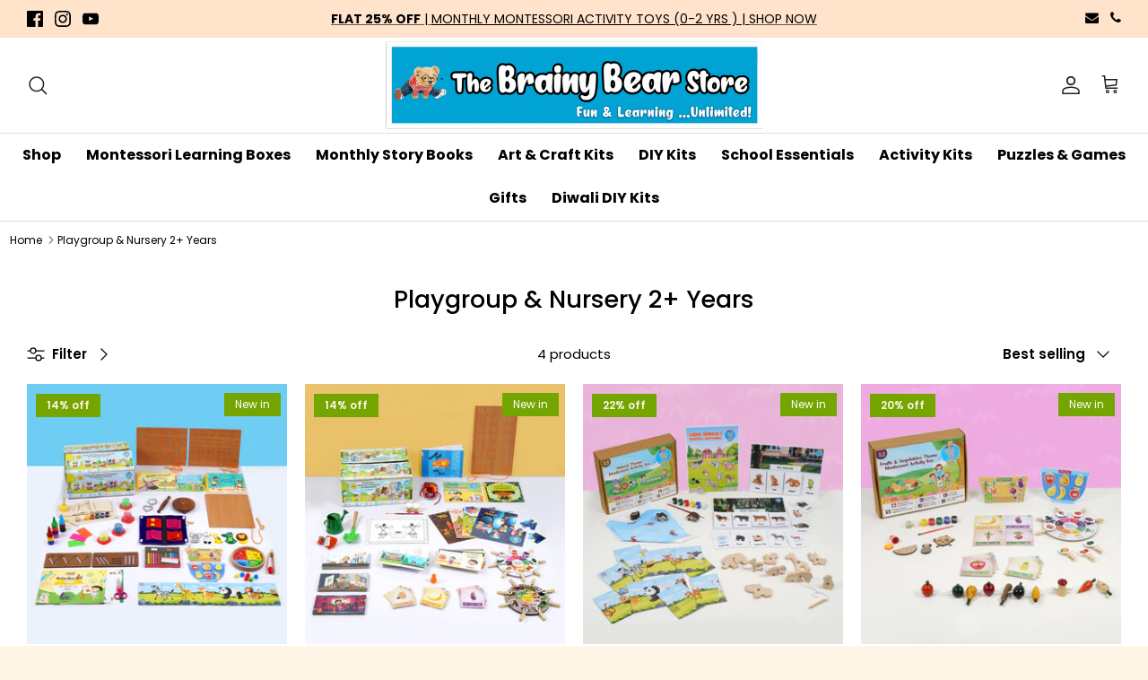

--- FILE ---
content_type: text/html; charset=utf-8
request_url: https://brainybearstore.com/collections/playgroup-nursery-2-4
body_size: 56133
content:
<!DOCTYPE html><html lang="en" dir="ltr">
<head>
<script type="text/javascript">
    (function(c,l,a,r,i,t,y){
        c[a]=c[a]||function(){(c[a].q=c[a].q||[]).push(arguments)};
        t=l.createElement(r);t.async=1;t.src="https://www.clarity.ms/tag/"+i;
        y=l.getElementsByTagName(r)[0];y.parentNode.insertBefore(t,y);
    })(window, document, "clarity", "script", "799vtbjsgw");
</script>
  <!-- Symmetry 6.0.3 -->

  <title>
    Playgroup &amp; Nursery 2+ Years &ndash; The Brainy Bear Store
  </title>

  <meta charset="utf-8" />
<meta name="viewport" content="width=device-width,initial-scale=1.0" />
<meta http-equiv="X-UA-Compatible" content="IE=edge">

<link rel="preconnect" href="https://cdn.shopify.com" crossorigin>
<link rel="preconnect" href="https://fonts.shopify.com" crossorigin>
<link rel="preconnect" href="https://monorail-edge.shopifysvc.com"><link rel="preload" as="font" href="//brainybearstore.com/cdn/fonts/poppins/poppins_n4.0ba78fa5af9b0e1a374041b3ceaadf0a43b41362.woff2" type="font/woff2" crossorigin><link rel="preload" as="font" href="//brainybearstore.com/cdn/fonts/poppins/poppins_n4.0ba78fa5af9b0e1a374041b3ceaadf0a43b41362.woff2" type="font/woff2" crossorigin><link rel="preload" as="font" href="//brainybearstore.com/cdn/fonts/poppins/poppins_n4.0ba78fa5af9b0e1a374041b3ceaadf0a43b41362.woff2" type="font/woff2" crossorigin><link rel="preload" as="font" href="//brainybearstore.com/cdn/fonts/poppins/poppins_n4.0ba78fa5af9b0e1a374041b3ceaadf0a43b41362.woff2" type="font/woff2" crossorigin><link rel="preload" href="//brainybearstore.com/cdn/shop/t/51/assets/vendor.min.js?v=13776365432815868061700811765" as="script">
<link rel="preload" href="//brainybearstore.com/cdn/shop/t/51/assets/theme.js?v=180989697572996477861700811765" as="script"><link rel="canonical" href="https://brainybearstore.com/collections/playgroup-nursery-2-4" /><link rel="icon" href="//brainybearstore.com/cdn/shop/files/png_bear_image_icon60.png?crop=center&height=48&v=1615880294&width=48" type="image/png"><meta name="description" content="&quot;Ignite early learning in 2+ year-olds with our brain development toys. Nurture creativity and motor skills through playgroup and nursery essentials. Explore now!&quot;">
<style>
    @font-face {
  font-family: Poppins;
  font-weight: 400;
  font-style: normal;
  font-display: fallback;
  src: url("//brainybearstore.com/cdn/fonts/poppins/poppins_n4.0ba78fa5af9b0e1a374041b3ceaadf0a43b41362.woff2") format("woff2"),
       url("//brainybearstore.com/cdn/fonts/poppins/poppins_n4.214741a72ff2596839fc9760ee7a770386cf16ca.woff") format("woff");
}

    @font-face {
  font-family: Poppins;
  font-weight: 700;
  font-style: normal;
  font-display: fallback;
  src: url("//brainybearstore.com/cdn/fonts/poppins/poppins_n7.56758dcf284489feb014a026f3727f2f20a54626.woff2") format("woff2"),
       url("//brainybearstore.com/cdn/fonts/poppins/poppins_n7.f34f55d9b3d3205d2cd6f64955ff4b36f0cfd8da.woff") format("woff");
}

    @font-face {
  font-family: Poppins;
  font-weight: 500;
  font-style: normal;
  font-display: fallback;
  src: url("//brainybearstore.com/cdn/fonts/poppins/poppins_n5.ad5b4b72b59a00358afc706450c864c3c8323842.woff2") format("woff2"),
       url("//brainybearstore.com/cdn/fonts/poppins/poppins_n5.33757fdf985af2d24b32fcd84c9a09224d4b2c39.woff") format("woff");
}

    @font-face {
  font-family: Poppins;
  font-weight: 400;
  font-style: italic;
  font-display: fallback;
  src: url("//brainybearstore.com/cdn/fonts/poppins/poppins_i4.846ad1e22474f856bd6b81ba4585a60799a9f5d2.woff2") format("woff2"),
       url("//brainybearstore.com/cdn/fonts/poppins/poppins_i4.56b43284e8b52fc64c1fd271f289a39e8477e9ec.woff") format("woff");
}

    @font-face {
  font-family: Poppins;
  font-weight: 700;
  font-style: italic;
  font-display: fallback;
  src: url("//brainybearstore.com/cdn/fonts/poppins/poppins_i7.42fd71da11e9d101e1e6c7932199f925f9eea42d.woff2") format("woff2"),
       url("//brainybearstore.com/cdn/fonts/poppins/poppins_i7.ec8499dbd7616004e21155106d13837fff4cf556.woff") format("woff");
}

    @font-face {
  font-family: Poppins;
  font-weight: 400;
  font-style: normal;
  font-display: fallback;
  src: url("//brainybearstore.com/cdn/fonts/poppins/poppins_n4.0ba78fa5af9b0e1a374041b3ceaadf0a43b41362.woff2") format("woff2"),
       url("//brainybearstore.com/cdn/fonts/poppins/poppins_n4.214741a72ff2596839fc9760ee7a770386cf16ca.woff") format("woff");
}

    @font-face {
  font-family: Poppins;
  font-weight: 400;
  font-style: normal;
  font-display: fallback;
  src: url("//brainybearstore.com/cdn/fonts/poppins/poppins_n4.0ba78fa5af9b0e1a374041b3ceaadf0a43b41362.woff2") format("woff2"),
       url("//brainybearstore.com/cdn/fonts/poppins/poppins_n4.214741a72ff2596839fc9760ee7a770386cf16ca.woff") format("woff");
}

    @font-face {
  font-family: Poppins;
  font-weight: 400;
  font-style: normal;
  font-display: fallback;
  src: url("//brainybearstore.com/cdn/fonts/poppins/poppins_n4.0ba78fa5af9b0e1a374041b3ceaadf0a43b41362.woff2") format("woff2"),
       url("//brainybearstore.com/cdn/fonts/poppins/poppins_n4.214741a72ff2596839fc9760ee7a770386cf16ca.woff") format("woff");
}

    @font-face {
  font-family: Poppins;
  font-weight: 600;
  font-style: normal;
  font-display: fallback;
  src: url("//brainybearstore.com/cdn/fonts/poppins/poppins_n6.aa29d4918bc243723d56b59572e18228ed0786f6.woff2") format("woff2"),
       url("//brainybearstore.com/cdn/fonts/poppins/poppins_n6.5f815d845fe073750885d5b7e619ee00e8111208.woff") format("woff");
}

  </style>

  <meta property="og:site_name" content="The Brainy Bear Store">
<meta property="og:url" content="https://brainybearstore.com/collections/playgroup-nursery-2-4">
<meta property="og:title" content="Playgroup &amp; Nursery 2+ Years">
<meta property="og:type" content="product.group">
<meta property="og:description" content="&quot;Ignite early learning in 2+ year-olds with our brain development toys. Nurture creativity and motor skills through playgroup and nursery essentials. Explore now!&quot;"><meta property="og:image" content="http://brainybearstore.com/cdn/shop/files/final_bear_unit-_1_f319792c-1b74-4905-8916-ac8edb013b6b_1200x1200.jpg?v=1617713311">
  <meta property="og:image:secure_url" content="https://brainybearstore.com/cdn/shop/files/final_bear_unit-_1_f319792c-1b74-4905-8916-ac8edb013b6b_1200x1200.jpg?v=1617713311">
  <meta property="og:image:width" content="600">
  <meta property="og:image:height" content="684"><meta name="twitter:card" content="summary_large_image">
<meta name="twitter:title" content="Playgroup &amp; Nursery 2+ Years">
<meta name="twitter:description" content="&quot;Ignite early learning in 2+ year-olds with our brain development toys. Nurture creativity and motor skills through playgroup and nursery essentials. Explore now!&quot;">


  <link href="//brainybearstore.com/cdn/shop/t/51/assets/styles.css?v=77797345177977656921700811765" rel="stylesheet" type="text/css" media="all" />
<link href="//brainybearstore.com/cdn/shop/t/51/assets/rahul.css?v=175330756423882608431700811765" rel="stylesheet" type="text/css" media="all" />
  <link href="//brainybearstore.com/cdn/shop/t/51/assets/rahulnew.css?v=140092343262390018031700811765" rel="stylesheet" type="text/css" media="all" />
  <link href="//brainybearstore.com/cdn/shop/t/51/assets/product.css?v=155904641568944428891702548033" rel="stylesheet" type="text/css" media="all" />
<script>
    window.theme = window.theme || {};
    theme.money_format_with_product_code_preference = "\u003cspan class=money\u003eRs. {{amount}}\u003c\/span\u003e";
    theme.money_format_with_cart_code_preference = "\u003cspan class=money\u003eRs. {{amount}}\u003c\/span\u003e";
    theme.money_format = "\u003cspan class=money\u003eRs. {{amount}}\u003c\/span\u003e";
    theme.strings = {
      previous: "Previous",
      next: "Next",
      addressError: "Error looking up that address",
      addressNoResults: "No results for that address",
      addressQueryLimit: "You have exceeded the Google API usage limit. Consider upgrading to a \u003ca href=\"https:\/\/developers.google.com\/maps\/premium\/usage-limits\"\u003ePremium Plan\u003c\/a\u003e.",
      authError: "There was a problem authenticating your Google Maps API Key.",
      icon_labels_left: "Left",
      icon_labels_right: "Right",
      icon_labels_down: "Down",
      icon_labels_close: "Close",
      icon_labels_plus: "Plus",
      imageSlider: "Image slider",
      cart_terms_confirmation: "You must agree to the terms and conditions before continuing.",
      cart_general_quantity_too_high: "You can only have [QUANTITY] in your cart",
      products_listing_from: "From",
      layout_live_search_see_all: "See all results",
      products_product_add_to_cart: "Add to Cart",
      products_variant_no_stock: "Sold out",
      products_variant_non_existent: "Unavailable",
      products_product_pick_a: "Pick a",
      general_navigation_menu_toggle_aria_label: "Toggle menu",
      general_accessibility_labels_close: "Close",
      products_product_added_to_cart: "Added to cart",
      general_quick_search_pages: "Pages",
      general_quick_search_no_results: "Sorry, we couldn\u0026#39;t find any results",
      collections_general_see_all_subcollections: "See all..."
    };
    theme.routes = {
      cart_url: '/cart',
      cart_add_url: '/cart/add.js',
      cart_update_url: '/cart/update.js',
      predictive_search_url: '/search/suggest'
    };
    theme.settings = {
      cart_type: "drawer",
      after_add_to_cart: "drawer",
      quickbuy_style: "button",
      avoid_orphans: true
    };
    document.documentElement.classList.add('js');
  </script>

  <script src="//brainybearstore.com/cdn/shop/t/51/assets/vendor.min.js?v=13776365432815868061700811765" defer="defer"></script>
  <script src="//brainybearstore.com/cdn/shop/t/51/assets/theme.js?v=180989697572996477861700811765" defer="defer"></script>

  <script>window.performance && window.performance.mark && window.performance.mark('shopify.content_for_header.start');</script><meta name="google-site-verification" content="bGsf7KKVyz0HlFUlWl2997seTiO5LSECgYjaGwYQuWc">
<meta id="shopify-digital-wallet" name="shopify-digital-wallet" content="/32195903625/digital_wallets/dialog">
<link rel="alternate" type="application/atom+xml" title="Feed" href="/collections/playgroup-nursery-2-4.atom" />
<link rel="alternate" type="application/json+oembed" href="https://brainybearstore.com/collections/playgroup-nursery-2-4.oembed">
<script async="async" src="/checkouts/internal/preloads.js?locale=en-IN"></script>
<script id="shopify-features" type="application/json">{"accessToken":"ea5a9972d5841d28d58d7264eca644e7","betas":["rich-media-storefront-analytics"],"domain":"brainybearstore.com","predictiveSearch":true,"shopId":32195903625,"locale":"en"}</script>
<script>var Shopify = Shopify || {};
Shopify.shop = "getsetparent.myshopify.com";
Shopify.locale = "en";
Shopify.currency = {"active":"INR","rate":"1.0"};
Shopify.country = "IN";
Shopify.theme = {"name":"rahulTabsSymmetry","id":129708228745,"schema_name":"Symmetry","schema_version":"6.0.3","theme_store_id":568,"role":"main"};
Shopify.theme.handle = "null";
Shopify.theme.style = {"id":null,"handle":null};
Shopify.cdnHost = "brainybearstore.com/cdn";
Shopify.routes = Shopify.routes || {};
Shopify.routes.root = "/";</script>
<script type="module">!function(o){(o.Shopify=o.Shopify||{}).modules=!0}(window);</script>
<script>!function(o){function n(){var o=[];function n(){o.push(Array.prototype.slice.apply(arguments))}return n.q=o,n}var t=o.Shopify=o.Shopify||{};t.loadFeatures=n(),t.autoloadFeatures=n()}(window);</script>
<script id="shop-js-analytics" type="application/json">{"pageType":"collection"}</script>
<script defer="defer" async type="module" src="//brainybearstore.com/cdn/shopifycloud/shop-js/modules/v2/client.init-shop-cart-sync_BN7fPSNr.en.esm.js"></script>
<script defer="defer" async type="module" src="//brainybearstore.com/cdn/shopifycloud/shop-js/modules/v2/chunk.common_Cbph3Kss.esm.js"></script>
<script defer="defer" async type="module" src="//brainybearstore.com/cdn/shopifycloud/shop-js/modules/v2/chunk.modal_DKumMAJ1.esm.js"></script>
<script type="module">
  await import("//brainybearstore.com/cdn/shopifycloud/shop-js/modules/v2/client.init-shop-cart-sync_BN7fPSNr.en.esm.js");
await import("//brainybearstore.com/cdn/shopifycloud/shop-js/modules/v2/chunk.common_Cbph3Kss.esm.js");
await import("//brainybearstore.com/cdn/shopifycloud/shop-js/modules/v2/chunk.modal_DKumMAJ1.esm.js");

  window.Shopify.SignInWithShop?.initShopCartSync?.({"fedCMEnabled":true,"windoidEnabled":true});

</script>
<script>(function() {
  var isLoaded = false;
  function asyncLoad() {
    if (isLoaded) return;
    isLoaded = true;
    var urls = ["https:\/\/cdn.sesami.co\/shopify.js?shop=getsetparent.myshopify.com","https:\/\/static.klaviyo.com\/onsite\/js\/klaviyo.js?company_id=WB8gsT\u0026shop=getsetparent.myshopify.com","https:\/\/static.klaviyo.com\/onsite\/js\/klaviyo.js?company_id=WB8gsT\u0026shop=getsetparent.myshopify.com","https:\/\/cdn.nfcube.com\/instafeed-092815a64a924aa2ad6efd1a053b043e.js?shop=getsetparent.myshopify.com","https:\/\/storage.googleapis.com\/shipturtleshopifyscripts\/st_main_vanilla-min.js?shop=getsetparent.myshopify.com"];
    for (var i = 0; i < urls.length; i++) {
      var s = document.createElement('script');
      s.type = 'text/javascript';
      s.async = true;
      s.src = urls[i];
      var x = document.getElementsByTagName('script')[0];
      x.parentNode.insertBefore(s, x);
    }
  };
  if(window.attachEvent) {
    window.attachEvent('onload', asyncLoad);
  } else {
    window.addEventListener('load', asyncLoad, false);
  }
})();</script>
<script id="__st">var __st={"a":32195903625,"offset":19800,"reqid":"be5d1f07-5408-476d-ad02-5b5bf55e6ab0-1769901076","pageurl":"brainybearstore.com\/collections\/playgroup-nursery-2-4","u":"6e953d3796ea","p":"collection","rtyp":"collection","rid":279959273609};</script>
<script>window.ShopifyPaypalV4VisibilityTracking = true;</script>
<script id="captcha-bootstrap">!function(){'use strict';const t='contact',e='account',n='new_comment',o=[[t,t],['blogs',n],['comments',n],[t,'customer']],c=[[e,'customer_login'],[e,'guest_login'],[e,'recover_customer_password'],[e,'create_customer']],r=t=>t.map((([t,e])=>`form[action*='/${t}']:not([data-nocaptcha='true']) input[name='form_type'][value='${e}']`)).join(','),a=t=>()=>t?[...document.querySelectorAll(t)].map((t=>t.form)):[];function s(){const t=[...o],e=r(t);return a(e)}const i='password',u='form_key',d=['recaptcha-v3-token','g-recaptcha-response','h-captcha-response',i],f=()=>{try{return window.sessionStorage}catch{return}},m='__shopify_v',_=t=>t.elements[u];function p(t,e,n=!1){try{const o=window.sessionStorage,c=JSON.parse(o.getItem(e)),{data:r}=function(t){const{data:e,action:n}=t;return t[m]||n?{data:e,action:n}:{data:t,action:n}}(c);for(const[e,n]of Object.entries(r))t.elements[e]&&(t.elements[e].value=n);n&&o.removeItem(e)}catch(o){console.error('form repopulation failed',{error:o})}}const l='form_type',E='cptcha';function T(t){t.dataset[E]=!0}const w=window,h=w.document,L='Shopify',v='ce_forms',y='captcha';let A=!1;((t,e)=>{const n=(g='f06e6c50-85a8-45c8-87d0-21a2b65856fe',I='https://cdn.shopify.com/shopifycloud/storefront-forms-hcaptcha/ce_storefront_forms_captcha_hcaptcha.v1.5.2.iife.js',D={infoText:'Protected by hCaptcha',privacyText:'Privacy',termsText:'Terms'},(t,e,n)=>{const o=w[L][v],c=o.bindForm;if(c)return c(t,g,e,D).then(n);var r;o.q.push([[t,g,e,D],n]),r=I,A||(h.body.append(Object.assign(h.createElement('script'),{id:'captcha-provider',async:!0,src:r})),A=!0)});var g,I,D;w[L]=w[L]||{},w[L][v]=w[L][v]||{},w[L][v].q=[],w[L][y]=w[L][y]||{},w[L][y].protect=function(t,e){n(t,void 0,e),T(t)},Object.freeze(w[L][y]),function(t,e,n,w,h,L){const[v,y,A,g]=function(t,e,n){const i=e?o:[],u=t?c:[],d=[...i,...u],f=r(d),m=r(i),_=r(d.filter((([t,e])=>n.includes(e))));return[a(f),a(m),a(_),s()]}(w,h,L),I=t=>{const e=t.target;return e instanceof HTMLFormElement?e:e&&e.form},D=t=>v().includes(t);t.addEventListener('submit',(t=>{const e=I(t);if(!e)return;const n=D(e)&&!e.dataset.hcaptchaBound&&!e.dataset.recaptchaBound,o=_(e),c=g().includes(e)&&(!o||!o.value);(n||c)&&t.preventDefault(),c&&!n&&(function(t){try{if(!f())return;!function(t){const e=f();if(!e)return;const n=_(t);if(!n)return;const o=n.value;o&&e.removeItem(o)}(t);const e=Array.from(Array(32),(()=>Math.random().toString(36)[2])).join('');!function(t,e){_(t)||t.append(Object.assign(document.createElement('input'),{type:'hidden',name:u})),t.elements[u].value=e}(t,e),function(t,e){const n=f();if(!n)return;const o=[...t.querySelectorAll(`input[type='${i}']`)].map((({name:t})=>t)),c=[...d,...o],r={};for(const[a,s]of new FormData(t).entries())c.includes(a)||(r[a]=s);n.setItem(e,JSON.stringify({[m]:1,action:t.action,data:r}))}(t,e)}catch(e){console.error('failed to persist form',e)}}(e),e.submit())}));const S=(t,e)=>{t&&!t.dataset[E]&&(n(t,e.some((e=>e===t))),T(t))};for(const o of['focusin','change'])t.addEventListener(o,(t=>{const e=I(t);D(e)&&S(e,y())}));const B=e.get('form_key'),M=e.get(l),P=B&&M;t.addEventListener('DOMContentLoaded',(()=>{const t=y();if(P)for(const e of t)e.elements[l].value===M&&p(e,B);[...new Set([...A(),...v().filter((t=>'true'===t.dataset.shopifyCaptcha))])].forEach((e=>S(e,t)))}))}(h,new URLSearchParams(w.location.search),n,t,e,['guest_login'])})(!0,!0)}();</script>
<script integrity="sha256-4kQ18oKyAcykRKYeNunJcIwy7WH5gtpwJnB7kiuLZ1E=" data-source-attribution="shopify.loadfeatures" defer="defer" src="//brainybearstore.com/cdn/shopifycloud/storefront/assets/storefront/load_feature-a0a9edcb.js" crossorigin="anonymous"></script>
<script data-source-attribution="shopify.dynamic_checkout.dynamic.init">var Shopify=Shopify||{};Shopify.PaymentButton=Shopify.PaymentButton||{isStorefrontPortableWallets:!0,init:function(){window.Shopify.PaymentButton.init=function(){};var t=document.createElement("script");t.src="https://brainybearstore.com/cdn/shopifycloud/portable-wallets/latest/portable-wallets.en.js",t.type="module",document.head.appendChild(t)}};
</script>
<script data-source-attribution="shopify.dynamic_checkout.buyer_consent">
  function portableWalletsHideBuyerConsent(e){var t=document.getElementById("shopify-buyer-consent"),n=document.getElementById("shopify-subscription-policy-button");t&&n&&(t.classList.add("hidden"),t.setAttribute("aria-hidden","true"),n.removeEventListener("click",e))}function portableWalletsShowBuyerConsent(e){var t=document.getElementById("shopify-buyer-consent"),n=document.getElementById("shopify-subscription-policy-button");t&&n&&(t.classList.remove("hidden"),t.removeAttribute("aria-hidden"),n.addEventListener("click",e))}window.Shopify?.PaymentButton&&(window.Shopify.PaymentButton.hideBuyerConsent=portableWalletsHideBuyerConsent,window.Shopify.PaymentButton.showBuyerConsent=portableWalletsShowBuyerConsent);
</script>
<script data-source-attribution="shopify.dynamic_checkout.cart.bootstrap">document.addEventListener("DOMContentLoaded",(function(){function t(){return document.querySelector("shopify-accelerated-checkout-cart, shopify-accelerated-checkout")}if(t())Shopify.PaymentButton.init();else{new MutationObserver((function(e,n){t()&&(Shopify.PaymentButton.init(),n.disconnect())})).observe(document.body,{childList:!0,subtree:!0})}}));
</script>

<script>window.performance && window.performance.mark && window.performance.mark('shopify.content_for_header.end');</script>
<!-- BEGIN app block: shopify://apps/judge-me-reviews/blocks/judgeme_core/61ccd3b1-a9f2-4160-9fe9-4fec8413e5d8 --><!-- Start of Judge.me Core -->






<link rel="dns-prefetch" href="https://cdnwidget.judge.me">
<link rel="dns-prefetch" href="https://cdn.judge.me">
<link rel="dns-prefetch" href="https://cdn1.judge.me">
<link rel="dns-prefetch" href="https://api.judge.me">

<script data-cfasync='false' class='jdgm-settings-script'>window.jdgmSettings={"pagination":5,"disable_web_reviews":false,"badge_no_review_text":"No reviews","badge_n_reviews_text":"{{ n }} review/reviews","hide_badge_preview_if_no_reviews":true,"badge_hide_text":false,"enforce_center_preview_badge":false,"widget_title":"Customer Reviews","widget_open_form_text":"Write a review","widget_close_form_text":"Cancel review","widget_refresh_page_text":"Refresh page","widget_summary_text":"Based on {{ number_of_reviews }} review/reviews","widget_no_review_text":"Be the first to write a review","widget_name_field_text":"Display name","widget_verified_name_field_text":"Verified Name (public)","widget_name_placeholder_text":"Display name","widget_required_field_error_text":"This field is required.","widget_email_field_text":"Email address","widget_verified_email_field_text":"Verified Email (private, can not be edited)","widget_email_placeholder_text":"Your email address","widget_email_field_error_text":"Please enter a valid email address.","widget_rating_field_text":"Rating","widget_review_title_field_text":"Review Title","widget_review_title_placeholder_text":"Give your review a title","widget_review_body_field_text":"Review content","widget_review_body_placeholder_text":"Start writing here...","widget_pictures_field_text":"Picture/Video (optional)","widget_submit_review_text":"Submit Review","widget_submit_verified_review_text":"Submit Verified Review","widget_submit_success_msg_with_auto_publish":"Thank you! Please refresh the page in a few moments to see your review. You can remove or edit your review by logging into \u003ca href='https://judge.me/login' target='_blank' rel='nofollow noopener'\u003eJudge.me\u003c/a\u003e","widget_submit_success_msg_no_auto_publish":"Thank you! Your review will be published as soon as it is approved by the shop admin. You can remove or edit your review by logging into \u003ca href='https://judge.me/login' target='_blank' rel='nofollow noopener'\u003eJudge.me\u003c/a\u003e","widget_show_default_reviews_out_of_total_text":"Showing {{ n_reviews_shown }} out of {{ n_reviews }} reviews.","widget_show_all_link_text":"Show all","widget_show_less_link_text":"Show less","widget_author_said_text":"{{ reviewer_name }} said:","widget_days_text":"{{ n }} days ago","widget_weeks_text":"{{ n }} week/weeks ago","widget_months_text":"{{ n }} month/months ago","widget_years_text":"{{ n }} year/years ago","widget_yesterday_text":"Yesterday","widget_today_text":"Today","widget_replied_text":"\u003e\u003e {{ shop_name }} replied:","widget_read_more_text":"Read more","widget_reviewer_name_as_initial":"","widget_rating_filter_color":"","widget_rating_filter_see_all_text":"See all reviews","widget_sorting_most_recent_text":"Most Recent","widget_sorting_highest_rating_text":"Highest Rating","widget_sorting_lowest_rating_text":"Lowest Rating","widget_sorting_with_pictures_text":"Only Pictures","widget_sorting_most_helpful_text":"Most Helpful","widget_open_question_form_text":"Ask a question","widget_reviews_subtab_text":"Reviews","widget_questions_subtab_text":"Questions","widget_question_label_text":"Question","widget_answer_label_text":"Answer","widget_question_placeholder_text":"Write your question here","widget_submit_question_text":"Submit Question","widget_question_submit_success_text":"Thank you for your question! We will notify you once it gets answered.","verified_badge_text":"Verified","verified_badge_bg_color":"","verified_badge_text_color":"","verified_badge_placement":"left-of-reviewer-name","widget_review_max_height":"","widget_hide_border":false,"widget_social_share":false,"widget_thumb":false,"widget_review_location_show":false,"widget_location_format":"country_iso_code","all_reviews_include_out_of_store_products":true,"all_reviews_out_of_store_text":"(out of store)","all_reviews_pagination":100,"all_reviews_product_name_prefix_text":"about","enable_review_pictures":true,"enable_question_anwser":false,"widget_theme":"","review_date_format":"mm/dd/yyyy","default_sort_method":"most-recent","widget_product_reviews_subtab_text":"Product Reviews","widget_shop_reviews_subtab_text":"Shop Reviews","widget_other_products_reviews_text":"Reviews for other products","widget_store_reviews_subtab_text":"Store reviews","widget_no_store_reviews_text":"This store hasn't received any reviews yet","widget_web_restriction_product_reviews_text":"This product hasn't received any reviews yet","widget_no_items_text":"No items found","widget_show_more_text":"Show more","widget_write_a_store_review_text":"Write a Store Review","widget_other_languages_heading":"Reviews in Other Languages","widget_translate_review_text":"Translate review to {{ language }}","widget_translating_review_text":"Translating...","widget_show_original_translation_text":"Show original ({{ language }})","widget_translate_review_failed_text":"Review couldn't be translated.","widget_translate_review_retry_text":"Retry","widget_translate_review_try_again_later_text":"Try again later","show_product_url_for_grouped_product":false,"widget_sorting_pictures_first_text":"Pictures First","show_pictures_on_all_rev_page_mobile":false,"show_pictures_on_all_rev_page_desktop":false,"floating_tab_hide_mobile_install_preference":false,"floating_tab_button_name":"★ Reviews","floating_tab_title":"Let customers speak for us","floating_tab_button_color":"","floating_tab_button_background_color":"","floating_tab_url":"","floating_tab_url_enabled":false,"floating_tab_tab_style":"text","all_reviews_text_badge_text":"Customers rate us {{ shop.metafields.judgeme.all_reviews_rating | round: 1 }}/5 based on {{ shop.metafields.judgeme.all_reviews_count }} reviews.","all_reviews_text_badge_text_branded_style":"{{ shop.metafields.judgeme.all_reviews_rating | round: 1 }} out of 5 stars based on {{ shop.metafields.judgeme.all_reviews_count }} reviews","is_all_reviews_text_badge_a_link":false,"show_stars_for_all_reviews_text_badge":false,"all_reviews_text_badge_url":"","all_reviews_text_style":"text","all_reviews_text_color_style":"judgeme_brand_color","all_reviews_text_color":"#108474","all_reviews_text_show_jm_brand":true,"featured_carousel_show_header":true,"featured_carousel_title":"Let customers speak for us","testimonials_carousel_title":"Customers are saying","videos_carousel_title":"Real customer stories","cards_carousel_title":"Customers are saying","featured_carousel_count_text":"from {{ n }} reviews","featured_carousel_add_link_to_all_reviews_page":false,"featured_carousel_url":"","featured_carousel_show_images":true,"featured_carousel_autoslide_interval":5,"featured_carousel_arrows_on_the_sides":false,"featured_carousel_height":250,"featured_carousel_width":80,"featured_carousel_image_size":0,"featured_carousel_image_height":250,"featured_carousel_arrow_color":"#eeeeee","verified_count_badge_style":"vintage","verified_count_badge_orientation":"horizontal","verified_count_badge_color_style":"judgeme_brand_color","verified_count_badge_color":"#108474","is_verified_count_badge_a_link":false,"verified_count_badge_url":"","verified_count_badge_show_jm_brand":true,"widget_rating_preset_default":5,"widget_first_sub_tab":"product-reviews","widget_show_histogram":true,"widget_histogram_use_custom_color":false,"widget_pagination_use_custom_color":false,"widget_star_use_custom_color":false,"widget_verified_badge_use_custom_color":false,"widget_write_review_use_custom_color":false,"picture_reminder_submit_button":"Upload Pictures","enable_review_videos":false,"mute_video_by_default":false,"widget_sorting_videos_first_text":"Videos First","widget_review_pending_text":"Pending","featured_carousel_items_for_large_screen":3,"social_share_options_order":"Facebook,Twitter","remove_microdata_snippet":true,"disable_json_ld":false,"enable_json_ld_products":false,"preview_badge_show_question_text":false,"preview_badge_no_question_text":"No questions","preview_badge_n_question_text":"{{ number_of_questions }} question/questions","qa_badge_show_icon":false,"qa_badge_position":"same-row","remove_judgeme_branding":false,"widget_add_search_bar":false,"widget_search_bar_placeholder":"Search","widget_sorting_verified_only_text":"Verified only","featured_carousel_theme":"default","featured_carousel_show_rating":true,"featured_carousel_show_title":true,"featured_carousel_show_body":true,"featured_carousel_show_date":false,"featured_carousel_show_reviewer":true,"featured_carousel_show_product":false,"featured_carousel_header_background_color":"#108474","featured_carousel_header_text_color":"#ffffff","featured_carousel_name_product_separator":"reviewed","featured_carousel_full_star_background":"#108474","featured_carousel_empty_star_background":"#dadada","featured_carousel_vertical_theme_background":"#f9fafb","featured_carousel_verified_badge_enable":true,"featured_carousel_verified_badge_color":"#108474","featured_carousel_border_style":"round","featured_carousel_review_line_length_limit":3,"featured_carousel_more_reviews_button_text":"Read more reviews","featured_carousel_view_product_button_text":"View product","all_reviews_page_load_reviews_on":"scroll","all_reviews_page_load_more_text":"Load More Reviews","disable_fb_tab_reviews":false,"enable_ajax_cdn_cache":false,"widget_advanced_speed_features":5,"widget_public_name_text":"displayed publicly like","default_reviewer_name":"John Smith","default_reviewer_name_has_non_latin":true,"widget_reviewer_anonymous":"Anonymous","medals_widget_title":"Judge.me Review Medals","medals_widget_background_color":"#f9fafb","medals_widget_position":"footer_all_pages","medals_widget_border_color":"#f9fafb","medals_widget_verified_text_position":"left","medals_widget_use_monochromatic_version":false,"medals_widget_elements_color":"#108474","show_reviewer_avatar":true,"widget_invalid_yt_video_url_error_text":"Not a YouTube video URL","widget_max_length_field_error_text":"Please enter no more than {0} characters.","widget_show_country_flag":false,"widget_show_collected_via_shop_app":true,"widget_verified_by_shop_badge_style":"light","widget_verified_by_shop_text":"Verified by Shop","widget_show_photo_gallery":false,"widget_load_with_code_splitting":true,"widget_ugc_install_preference":false,"widget_ugc_title":"Made by us, Shared by you","widget_ugc_subtitle":"Tag us to see your picture featured in our page","widget_ugc_arrows_color":"#ffffff","widget_ugc_primary_button_text":"Buy Now","widget_ugc_primary_button_background_color":"#108474","widget_ugc_primary_button_text_color":"#ffffff","widget_ugc_primary_button_border_width":"0","widget_ugc_primary_button_border_style":"none","widget_ugc_primary_button_border_color":"#108474","widget_ugc_primary_button_border_radius":"25","widget_ugc_secondary_button_text":"Load More","widget_ugc_secondary_button_background_color":"#ffffff","widget_ugc_secondary_button_text_color":"#108474","widget_ugc_secondary_button_border_width":"2","widget_ugc_secondary_button_border_style":"solid","widget_ugc_secondary_button_border_color":"#108474","widget_ugc_secondary_button_border_radius":"25","widget_ugc_reviews_button_text":"View Reviews","widget_ugc_reviews_button_background_color":"#ffffff","widget_ugc_reviews_button_text_color":"#108474","widget_ugc_reviews_button_border_width":"2","widget_ugc_reviews_button_border_style":"solid","widget_ugc_reviews_button_border_color":"#108474","widget_ugc_reviews_button_border_radius":"25","widget_ugc_reviews_button_link_to":"judgeme-reviews-page","widget_ugc_show_post_date":true,"widget_ugc_max_width":"800","widget_rating_metafield_value_type":true,"widget_primary_color":"#108474","widget_enable_secondary_color":false,"widget_secondary_color":"#edf5f5","widget_summary_average_rating_text":"{{ average_rating }} out of 5","widget_media_grid_title":"Customer photos \u0026 videos","widget_media_grid_see_more_text":"See more","widget_round_style":false,"widget_show_product_medals":true,"widget_verified_by_judgeme_text":"Verified by Judge.me","widget_show_store_medals":true,"widget_verified_by_judgeme_text_in_store_medals":"Verified by Judge.me","widget_media_field_exceed_quantity_message":"Sorry, we can only accept {{ max_media }} for one review.","widget_media_field_exceed_limit_message":"{{ file_name }} is too large, please select a {{ media_type }} less than {{ size_limit }}MB.","widget_review_submitted_text":"Review Submitted!","widget_question_submitted_text":"Question Submitted!","widget_close_form_text_question":"Cancel","widget_write_your_answer_here_text":"Write your answer here","widget_enabled_branded_link":true,"widget_show_collected_by_judgeme":true,"widget_reviewer_name_color":"","widget_write_review_text_color":"","widget_write_review_bg_color":"","widget_collected_by_judgeme_text":"collected by Judge.me","widget_pagination_type":"standard","widget_load_more_text":"Load More","widget_load_more_color":"#108474","widget_full_review_text":"Full Review","widget_read_more_reviews_text":"Read More Reviews","widget_read_questions_text":"Read Questions","widget_questions_and_answers_text":"Questions \u0026 Answers","widget_verified_by_text":"Verified by","widget_verified_text":"Verified","widget_number_of_reviews_text":"{{ number_of_reviews }} reviews","widget_back_button_text":"Back","widget_next_button_text":"Next","widget_custom_forms_filter_button":"Filters","custom_forms_style":"vertical","widget_show_review_information":false,"how_reviews_are_collected":"How reviews are collected?","widget_show_review_keywords":false,"widget_gdpr_statement":"How we use your data: We'll only contact you about the review you left, and only if necessary. By submitting your review, you agree to Judge.me's \u003ca href='https://judge.me/terms' target='_blank' rel='nofollow noopener'\u003eterms\u003c/a\u003e, \u003ca href='https://judge.me/privacy' target='_blank' rel='nofollow noopener'\u003eprivacy\u003c/a\u003e and \u003ca href='https://judge.me/content-policy' target='_blank' rel='nofollow noopener'\u003econtent\u003c/a\u003e policies.","widget_multilingual_sorting_enabled":false,"widget_translate_review_content_enabled":false,"widget_translate_review_content_method":"manual","popup_widget_review_selection":"automatically_with_pictures","popup_widget_round_border_style":true,"popup_widget_show_title":true,"popup_widget_show_body":true,"popup_widget_show_reviewer":false,"popup_widget_show_product":true,"popup_widget_show_pictures":true,"popup_widget_use_review_picture":true,"popup_widget_show_on_home_page":true,"popup_widget_show_on_product_page":true,"popup_widget_show_on_collection_page":true,"popup_widget_show_on_cart_page":true,"popup_widget_position":"bottom_left","popup_widget_first_review_delay":5,"popup_widget_duration":5,"popup_widget_interval":5,"popup_widget_review_count":5,"popup_widget_hide_on_mobile":true,"review_snippet_widget_round_border_style":true,"review_snippet_widget_card_color":"#FFFFFF","review_snippet_widget_slider_arrows_background_color":"#FFFFFF","review_snippet_widget_slider_arrows_color":"#000000","review_snippet_widget_star_color":"#108474","show_product_variant":false,"all_reviews_product_variant_label_text":"Variant: ","widget_show_verified_branding":true,"widget_ai_summary_title":"Customers say","widget_ai_summary_disclaimer":"AI-powered review summary based on recent customer reviews","widget_show_ai_summary":false,"widget_show_ai_summary_bg":false,"widget_show_review_title_input":true,"redirect_reviewers_invited_via_email":"review_widget","request_store_review_after_product_review":false,"request_review_other_products_in_order":false,"review_form_color_scheme":"default","review_form_corner_style":"square","review_form_star_color":{},"review_form_text_color":"#333333","review_form_background_color":"#ffffff","review_form_field_background_color":"#fafafa","review_form_button_color":{},"review_form_button_text_color":"#ffffff","review_form_modal_overlay_color":"#000000","review_content_screen_title_text":"How would you rate this product?","review_content_introduction_text":"We would love it if you would share a bit about your experience.","store_review_form_title_text":"How would you rate this store?","store_review_form_introduction_text":"We would love it if you would share a bit about your experience.","show_review_guidance_text":true,"one_star_review_guidance_text":"Poor","five_star_review_guidance_text":"Great","customer_information_screen_title_text":"About you","customer_information_introduction_text":"Please tell us more about you.","custom_questions_screen_title_text":"Your experience in more detail","custom_questions_introduction_text":"Here are a few questions to help us understand more about your experience.","review_submitted_screen_title_text":"Thanks for your review!","review_submitted_screen_thank_you_text":"We are processing it and it will appear on the store soon.","review_submitted_screen_email_verification_text":"Please confirm your email by clicking the link we just sent you. This helps us keep reviews authentic.","review_submitted_request_store_review_text":"Would you like to share your experience of shopping with us?","review_submitted_review_other_products_text":"Would you like to review these products?","store_review_screen_title_text":"Would you like to share your experience of shopping with us?","store_review_introduction_text":"We value your feedback and use it to improve. Please share any thoughts or suggestions you have.","reviewer_media_screen_title_picture_text":"Share a picture","reviewer_media_introduction_picture_text":"Upload a photo to support your review.","reviewer_media_screen_title_video_text":"Share a video","reviewer_media_introduction_video_text":"Upload a video to support your review.","reviewer_media_screen_title_picture_or_video_text":"Share a picture or video","reviewer_media_introduction_picture_or_video_text":"Upload a photo or video to support your review.","reviewer_media_youtube_url_text":"Paste your Youtube URL here","advanced_settings_next_step_button_text":"Next","advanced_settings_close_review_button_text":"Close","modal_write_review_flow":false,"write_review_flow_required_text":"Required","write_review_flow_privacy_message_text":"We respect your privacy.","write_review_flow_anonymous_text":"Post review as anonymous","write_review_flow_visibility_text":"This won't be visible to other customers.","write_review_flow_multiple_selection_help_text":"Select as many as you like","write_review_flow_single_selection_help_text":"Select one option","write_review_flow_required_field_error_text":"This field is required","write_review_flow_invalid_email_error_text":"Please enter a valid email address","write_review_flow_max_length_error_text":"Max. {{ max_length }} characters.","write_review_flow_media_upload_text":"\u003cb\u003eClick to upload\u003c/b\u003e or drag and drop","write_review_flow_gdpr_statement":"We'll only contact you about your review if necessary. By submitting your review, you agree to our \u003ca href='https://judge.me/terms' target='_blank' rel='nofollow noopener'\u003eterms and conditions\u003c/a\u003e and \u003ca href='https://judge.me/privacy' target='_blank' rel='nofollow noopener'\u003eprivacy policy\u003c/a\u003e.","rating_only_reviews_enabled":false,"show_negative_reviews_help_screen":false,"new_review_flow_help_screen_rating_threshold":3,"negative_review_resolution_screen_title_text":"Tell us more","negative_review_resolution_text":"Your experience matters to us. If there were issues with your purchase, we're here to help. Feel free to reach out to us, we'd love the opportunity to make things right.","negative_review_resolution_button_text":"Contact us","negative_review_resolution_proceed_with_review_text":"Leave a review","negative_review_resolution_subject":"Issue with purchase from {{ shop_name }}.{{ order_name }}","preview_badge_collection_page_install_status":false,"widget_review_custom_css":"","preview_badge_custom_css":"","preview_badge_stars_count":"5-stars","featured_carousel_custom_css":"","floating_tab_custom_css":"","all_reviews_widget_custom_css":"","medals_widget_custom_css":"","verified_badge_custom_css":"","all_reviews_text_custom_css":"","transparency_badges_collected_via_store_invite":false,"transparency_badges_from_another_provider":false,"transparency_badges_collected_from_store_visitor":false,"transparency_badges_collected_by_verified_review_provider":false,"transparency_badges_earned_reward":false,"transparency_badges_collected_via_store_invite_text":"Review collected via store invitation","transparency_badges_from_another_provider_text":"Review collected from another provider","transparency_badges_collected_from_store_visitor_text":"Review collected from a store visitor","transparency_badges_written_in_google_text":"Review written in Google","transparency_badges_written_in_etsy_text":"Review written in Etsy","transparency_badges_written_in_shop_app_text":"Review written in Shop App","transparency_badges_earned_reward_text":"Review earned a reward for future purchase","product_review_widget_per_page":10,"widget_store_review_label_text":"Review about the store","checkout_comment_extension_title_on_product_page":"Customer Comments","checkout_comment_extension_num_latest_comment_show":5,"checkout_comment_extension_format":"name_and_timestamp","checkout_comment_customer_name":"last_initial","checkout_comment_comment_notification":true,"preview_badge_collection_page_install_preference":false,"preview_badge_home_page_install_preference":false,"preview_badge_product_page_install_preference":false,"review_widget_install_preference":"","review_carousel_install_preference":false,"floating_reviews_tab_install_preference":"none","verified_reviews_count_badge_install_preference":false,"all_reviews_text_install_preference":false,"review_widget_best_location":false,"judgeme_medals_install_preference":false,"review_widget_revamp_enabled":false,"review_widget_qna_enabled":false,"review_widget_header_theme":"minimal","review_widget_widget_title_enabled":true,"review_widget_header_text_size":"medium","review_widget_header_text_weight":"regular","review_widget_average_rating_style":"compact","review_widget_bar_chart_enabled":true,"review_widget_bar_chart_type":"numbers","review_widget_bar_chart_style":"standard","review_widget_expanded_media_gallery_enabled":false,"review_widget_reviews_section_theme":"standard","review_widget_image_style":"thumbnails","review_widget_review_image_ratio":"square","review_widget_stars_size":"medium","review_widget_verified_badge":"standard_text","review_widget_review_title_text_size":"medium","review_widget_review_text_size":"medium","review_widget_review_text_length":"medium","review_widget_number_of_columns_desktop":3,"review_widget_carousel_transition_speed":5,"review_widget_custom_questions_answers_display":"always","review_widget_button_text_color":"#FFFFFF","review_widget_text_color":"#000000","review_widget_lighter_text_color":"#7B7B7B","review_widget_corner_styling":"soft","review_widget_review_word_singular":"review","review_widget_review_word_plural":"reviews","review_widget_voting_label":"Helpful?","review_widget_shop_reply_label":"Reply from {{ shop_name }}:","review_widget_filters_title":"Filters","qna_widget_question_word_singular":"Question","qna_widget_question_word_plural":"Questions","qna_widget_answer_reply_label":"Answer from {{ answerer_name }}:","qna_content_screen_title_text":"Ask a question about this product","qna_widget_question_required_field_error_text":"Please enter your question.","qna_widget_flow_gdpr_statement":"We'll only contact you about your question if necessary. By submitting your question, you agree to our \u003ca href='https://judge.me/terms' target='_blank' rel='nofollow noopener'\u003eterms and conditions\u003c/a\u003e and \u003ca href='https://judge.me/privacy' target='_blank' rel='nofollow noopener'\u003eprivacy policy\u003c/a\u003e.","qna_widget_question_submitted_text":"Thanks for your question!","qna_widget_close_form_text_question":"Close","qna_widget_question_submit_success_text":"We’ll notify you by email when your question is answered.","all_reviews_widget_v2025_enabled":false,"all_reviews_widget_v2025_header_theme":"default","all_reviews_widget_v2025_widget_title_enabled":true,"all_reviews_widget_v2025_header_text_size":"medium","all_reviews_widget_v2025_header_text_weight":"regular","all_reviews_widget_v2025_average_rating_style":"compact","all_reviews_widget_v2025_bar_chart_enabled":true,"all_reviews_widget_v2025_bar_chart_type":"numbers","all_reviews_widget_v2025_bar_chart_style":"standard","all_reviews_widget_v2025_expanded_media_gallery_enabled":false,"all_reviews_widget_v2025_show_store_medals":true,"all_reviews_widget_v2025_show_photo_gallery":true,"all_reviews_widget_v2025_show_review_keywords":false,"all_reviews_widget_v2025_show_ai_summary":false,"all_reviews_widget_v2025_show_ai_summary_bg":false,"all_reviews_widget_v2025_add_search_bar":false,"all_reviews_widget_v2025_default_sort_method":"most-recent","all_reviews_widget_v2025_reviews_per_page":10,"all_reviews_widget_v2025_reviews_section_theme":"default","all_reviews_widget_v2025_image_style":"thumbnails","all_reviews_widget_v2025_review_image_ratio":"square","all_reviews_widget_v2025_stars_size":"medium","all_reviews_widget_v2025_verified_badge":"bold_badge","all_reviews_widget_v2025_review_title_text_size":"medium","all_reviews_widget_v2025_review_text_size":"medium","all_reviews_widget_v2025_review_text_length":"medium","all_reviews_widget_v2025_number_of_columns_desktop":3,"all_reviews_widget_v2025_carousel_transition_speed":5,"all_reviews_widget_v2025_custom_questions_answers_display":"always","all_reviews_widget_v2025_show_product_variant":false,"all_reviews_widget_v2025_show_reviewer_avatar":true,"all_reviews_widget_v2025_reviewer_name_as_initial":"","all_reviews_widget_v2025_review_location_show":false,"all_reviews_widget_v2025_location_format":"","all_reviews_widget_v2025_show_country_flag":false,"all_reviews_widget_v2025_verified_by_shop_badge_style":"light","all_reviews_widget_v2025_social_share":false,"all_reviews_widget_v2025_social_share_options_order":"Facebook,Twitter,LinkedIn,Pinterest","all_reviews_widget_v2025_pagination_type":"standard","all_reviews_widget_v2025_button_text_color":"#FFFFFF","all_reviews_widget_v2025_text_color":"#000000","all_reviews_widget_v2025_lighter_text_color":"#7B7B7B","all_reviews_widget_v2025_corner_styling":"soft","all_reviews_widget_v2025_title":"Customer reviews","all_reviews_widget_v2025_ai_summary_title":"Customers say about this store","all_reviews_widget_v2025_no_review_text":"Be the first to write a review","platform":"shopify","branding_url":"https://app.judge.me/reviews","branding_text":"Powered by Judge.me","locale":"en","reply_name":"The Brainy Bear Store","widget_version":"3.0","footer":true,"autopublish":false,"review_dates":true,"enable_custom_form":false,"shop_use_review_site":false,"shop_locale":"en","enable_multi_locales_translations":true,"show_review_title_input":true,"review_verification_email_status":"always","can_be_branded":false,"reply_name_text":"The Brainy Bear Store"};</script> <style class='jdgm-settings-style'>.jdgm-xx{left:0}:root{--jdgm-primary-color: #108474;--jdgm-secondary-color: rgba(16,132,116,0.1);--jdgm-star-color: #108474;--jdgm-write-review-text-color: white;--jdgm-write-review-bg-color: #108474;--jdgm-paginate-color: #108474;--jdgm-border-radius: 0;--jdgm-reviewer-name-color: #108474}.jdgm-histogram__bar-content{background-color:#108474}.jdgm-rev[data-verified-buyer=true] .jdgm-rev__icon.jdgm-rev__icon:after,.jdgm-rev__buyer-badge.jdgm-rev__buyer-badge{color:white;background-color:#108474}.jdgm-review-widget--small .jdgm-gallery.jdgm-gallery .jdgm-gallery__thumbnail-link:nth-child(8) .jdgm-gallery__thumbnail-wrapper.jdgm-gallery__thumbnail-wrapper:before{content:"See more"}@media only screen and (min-width: 768px){.jdgm-gallery.jdgm-gallery .jdgm-gallery__thumbnail-link:nth-child(8) .jdgm-gallery__thumbnail-wrapper.jdgm-gallery__thumbnail-wrapper:before{content:"See more"}}.jdgm-prev-badge[data-average-rating='0.00']{display:none !important}.jdgm-author-all-initials{display:none !important}.jdgm-author-last-initial{display:none !important}.jdgm-rev-widg__title{visibility:hidden}.jdgm-rev-widg__summary-text{visibility:hidden}.jdgm-prev-badge__text{visibility:hidden}.jdgm-rev__prod-link-prefix:before{content:'about'}.jdgm-rev__variant-label:before{content:'Variant: '}.jdgm-rev__out-of-store-text:before{content:'(out of store)'}@media only screen and (min-width: 768px){.jdgm-rev__pics .jdgm-rev_all-rev-page-picture-separator,.jdgm-rev__pics .jdgm-rev__product-picture{display:none}}@media only screen and (max-width: 768px){.jdgm-rev__pics .jdgm-rev_all-rev-page-picture-separator,.jdgm-rev__pics .jdgm-rev__product-picture{display:none}}.jdgm-preview-badge[data-template="product"]{display:none !important}.jdgm-preview-badge[data-template="collection"]{display:none !important}.jdgm-preview-badge[data-template="index"]{display:none !important}.jdgm-review-widget[data-from-snippet="true"]{display:none !important}.jdgm-verified-count-badget[data-from-snippet="true"]{display:none !important}.jdgm-carousel-wrapper[data-from-snippet="true"]{display:none !important}.jdgm-all-reviews-text[data-from-snippet="true"]{display:none !important}.jdgm-medals-section[data-from-snippet="true"]{display:none !important}.jdgm-ugc-media-wrapper[data-from-snippet="true"]{display:none !important}.jdgm-rev__transparency-badge[data-badge-type="review_collected_via_store_invitation"]{display:none !important}.jdgm-rev__transparency-badge[data-badge-type="review_collected_from_another_provider"]{display:none !important}.jdgm-rev__transparency-badge[data-badge-type="review_collected_from_store_visitor"]{display:none !important}.jdgm-rev__transparency-badge[data-badge-type="review_written_in_etsy"]{display:none !important}.jdgm-rev__transparency-badge[data-badge-type="review_written_in_google_business"]{display:none !important}.jdgm-rev__transparency-badge[data-badge-type="review_written_in_shop_app"]{display:none !important}.jdgm-rev__transparency-badge[data-badge-type="review_earned_for_future_purchase"]{display:none !important}.jdgm-review-snippet-widget .jdgm-rev-snippet-widget__cards-container .jdgm-rev-snippet-card{border-radius:8px;background:#fff}.jdgm-review-snippet-widget .jdgm-rev-snippet-widget__cards-container .jdgm-rev-snippet-card__rev-rating .jdgm-star{color:#108474}.jdgm-review-snippet-widget .jdgm-rev-snippet-widget__prev-btn,.jdgm-review-snippet-widget .jdgm-rev-snippet-widget__next-btn{border-radius:50%;background:#fff}.jdgm-review-snippet-widget .jdgm-rev-snippet-widget__prev-btn>svg,.jdgm-review-snippet-widget .jdgm-rev-snippet-widget__next-btn>svg{fill:#000}.jdgm-full-rev-modal.rev-snippet-widget .jm-mfp-container .jm-mfp-content,.jdgm-full-rev-modal.rev-snippet-widget .jm-mfp-container .jdgm-full-rev__icon,.jdgm-full-rev-modal.rev-snippet-widget .jm-mfp-container .jdgm-full-rev__pic-img,.jdgm-full-rev-modal.rev-snippet-widget .jm-mfp-container .jdgm-full-rev__reply{border-radius:8px}.jdgm-full-rev-modal.rev-snippet-widget .jm-mfp-container .jdgm-full-rev[data-verified-buyer="true"] .jdgm-full-rev__icon::after{border-radius:8px}.jdgm-full-rev-modal.rev-snippet-widget .jm-mfp-container .jdgm-full-rev .jdgm-rev__buyer-badge{border-radius:calc( 8px / 2 )}.jdgm-full-rev-modal.rev-snippet-widget .jm-mfp-container .jdgm-full-rev .jdgm-full-rev__replier::before{content:'The Brainy Bear Store'}.jdgm-full-rev-modal.rev-snippet-widget .jm-mfp-container .jdgm-full-rev .jdgm-full-rev__product-button{border-radius:calc( 8px * 6 )}
</style> <style class='jdgm-settings-style'></style>

  
  
  
  <style class='jdgm-miracle-styles'>
  @-webkit-keyframes jdgm-spin{0%{-webkit-transform:rotate(0deg);-ms-transform:rotate(0deg);transform:rotate(0deg)}100%{-webkit-transform:rotate(359deg);-ms-transform:rotate(359deg);transform:rotate(359deg)}}@keyframes jdgm-spin{0%{-webkit-transform:rotate(0deg);-ms-transform:rotate(0deg);transform:rotate(0deg)}100%{-webkit-transform:rotate(359deg);-ms-transform:rotate(359deg);transform:rotate(359deg)}}@font-face{font-family:'JudgemeStar';src:url("[data-uri]") format("woff");font-weight:normal;font-style:normal}.jdgm-star{font-family:'JudgemeStar';display:inline !important;text-decoration:none !important;padding:0 4px 0 0 !important;margin:0 !important;font-weight:bold;opacity:1;-webkit-font-smoothing:antialiased;-moz-osx-font-smoothing:grayscale}.jdgm-star:hover{opacity:1}.jdgm-star:last-of-type{padding:0 !important}.jdgm-star.jdgm--on:before{content:"\e000"}.jdgm-star.jdgm--off:before{content:"\e001"}.jdgm-star.jdgm--half:before{content:"\e002"}.jdgm-widget *{margin:0;line-height:1.4;-webkit-box-sizing:border-box;-moz-box-sizing:border-box;box-sizing:border-box;-webkit-overflow-scrolling:touch}.jdgm-hidden{display:none !important;visibility:hidden !important}.jdgm-temp-hidden{display:none}.jdgm-spinner{width:40px;height:40px;margin:auto;border-radius:50%;border-top:2px solid #eee;border-right:2px solid #eee;border-bottom:2px solid #eee;border-left:2px solid #ccc;-webkit-animation:jdgm-spin 0.8s infinite linear;animation:jdgm-spin 0.8s infinite linear}.jdgm-prev-badge{display:block !important}

</style>


  
  
   


<script data-cfasync='false' class='jdgm-script'>
!function(e){window.jdgm=window.jdgm||{},jdgm.CDN_HOST="https://cdnwidget.judge.me/",jdgm.CDN_HOST_ALT="https://cdn2.judge.me/cdn/widget_frontend/",jdgm.API_HOST="https://api.judge.me/",jdgm.CDN_BASE_URL="https://cdn.shopify.com/extensions/019c1033-b3a9-7ad3-b9bf-61b1f669de2a/judgeme-extensions-330/assets/",
jdgm.docReady=function(d){(e.attachEvent?"complete"===e.readyState:"loading"!==e.readyState)?
setTimeout(d,0):e.addEventListener("DOMContentLoaded",d)},jdgm.loadCSS=function(d,t,o,a){
!o&&jdgm.loadCSS.requestedUrls.indexOf(d)>=0||(jdgm.loadCSS.requestedUrls.push(d),
(a=e.createElement("link")).rel="stylesheet",a.class="jdgm-stylesheet",a.media="nope!",
a.href=d,a.onload=function(){this.media="all",t&&setTimeout(t)},e.body.appendChild(a))},
jdgm.loadCSS.requestedUrls=[],jdgm.loadJS=function(e,d){var t=new XMLHttpRequest;
t.onreadystatechange=function(){4===t.readyState&&(Function(t.response)(),d&&d(t.response))},
t.open("GET",e),t.onerror=function(){if(e.indexOf(jdgm.CDN_HOST)===0&&jdgm.CDN_HOST_ALT!==jdgm.CDN_HOST){var f=e.replace(jdgm.CDN_HOST,jdgm.CDN_HOST_ALT);jdgm.loadJS(f,d)}},t.send()},jdgm.docReady((function(){(window.jdgmLoadCSS||e.querySelectorAll(
".jdgm-widget, .jdgm-all-reviews-page").length>0)&&(jdgmSettings.widget_load_with_code_splitting?
parseFloat(jdgmSettings.widget_version)>=3?jdgm.loadCSS(jdgm.CDN_HOST+"widget_v3/base.css"):
jdgm.loadCSS(jdgm.CDN_HOST+"widget/base.css"):jdgm.loadCSS(jdgm.CDN_HOST+"shopify_v2.css"),
jdgm.loadJS(jdgm.CDN_HOST+"loa"+"der.js"))}))}(document);
</script>
<noscript><link rel="stylesheet" type="text/css" media="all" href="https://cdnwidget.judge.me/shopify_v2.css"></noscript>

<!-- BEGIN app snippet: theme_fix_tags --><script>
  (function() {
    var jdgmThemeFixes = null;
    if (!jdgmThemeFixes) return;
    var thisThemeFix = jdgmThemeFixes[Shopify.theme.id];
    if (!thisThemeFix) return;

    if (thisThemeFix.html) {
      document.addEventListener("DOMContentLoaded", function() {
        var htmlDiv = document.createElement('div');
        htmlDiv.classList.add('jdgm-theme-fix-html');
        htmlDiv.innerHTML = thisThemeFix.html;
        document.body.append(htmlDiv);
      });
    };

    if (thisThemeFix.css) {
      var styleTag = document.createElement('style');
      styleTag.classList.add('jdgm-theme-fix-style');
      styleTag.innerHTML = thisThemeFix.css;
      document.head.append(styleTag);
    };

    if (thisThemeFix.js) {
      var scriptTag = document.createElement('script');
      scriptTag.classList.add('jdgm-theme-fix-script');
      scriptTag.innerHTML = thisThemeFix.js;
      document.head.append(scriptTag);
    };
  })();
</script>
<!-- END app snippet -->
<!-- End of Judge.me Core -->



<!-- END app block --><!-- BEGIN app block: shopify://apps/bitespeed-whatsapp-marketing/blocks/app-embed/9efdb9ca-2d01-4a12-b1ac-02679fe0f6fc --><script defer src="https://unpkg.com/axios/dist/axios.min.js"></script>
<script async src="https://cdnjs.cloudflare.com/ajax/libs/uuid/8.3.2/uuid.min.js"></script>




<!-- BEGIN app snippet: optin-triggers-middleware --><script
  type="text/javascript"
  name="BSPD-SHOPIFY-VARS"
>
  var BspdCurrentCart = {"note":null,"attributes":{},"original_total_price":0,"total_price":0,"total_discount":0,"total_weight":0.0,"item_count":0,"items":[],"requires_shipping":false,"currency":"INR","items_subtotal_price":0,"cart_level_discount_applications":[],"checkout_charge_amount":0};
  var BspdCurrentProduct = null;
  var BspdCurrentCollection = {"id":279959273609,"handle":"playgroup-nursery-2-4","updated_at":"2026-01-29T17:35:59+05:30","published_at":"2023-06-30T16:03:28+05:30","sort_order":"best-selling","template_suffix":"","published_scope":"web","title":"Playgroup \u0026 Nursery 2+ Years","body_html":""};

  var BSPD_CART_DATA_LOCAL_KEY = 'bspdCartData';
  var BSPD_LAST_VISIT_COUNT_LOCAL_KEY = 'bspdLastUserVisitCount';
  var BSPD_LAST_VISITED_PRODUCT = 'bspdLastVisitedProduct';
  var BSPD_LAST_VISITED_COLLECTION = 'bspdLastVisitedCollection';
  var BspdLastVisitedProduct = null,
    BspdLastVisitedCollection = null;

  var Asdf =
    "[base64]";

  function bspdGetBarCookie(name) {
    const value = "; " + document.cookie;
    const parts = value.split("; " + name + "=");
    if (parts.length === 2) {
      return parts.pop().split(";").shift();
    }
    return null;
  }
  function bspdSetBarCookie(name, value, days) {
    const expires = new Date();

    expires.setTime(expires.getTime() + days * 24 * 60 * 60 * 1000);
    document.cookie = name + "=" + value + ";expires=" + expires.toUTCString() + ";path=/";
  }

  function trackLastVisitedProductAndCollection() {
    if (BspdCurrentProduct) {
      // check cookies for last visited product details (product id)
      const lastVisitedProduct = bspdGetBarCookie(BSPD_LAST_VISITED_PRODUCT);
      if (lastVisitedProduct) {
        BspdLastVisitedProduct = lastVisitedProduct;

        if (BspdCurrentProduct?.id !== BspdLastVisitedProduct) {
          // set the cookie again
          bspdSetBarCookie(BSPD_LAST_VISITED_PRODUCT, BspdCurrentProduct?.id, 300);
        }
      } else if (BspdCurrentProduct && BspdCurrentProduct?.id) {
        // set the cookie
        bspdSetBarCookie(BSPD_LAST_VISITED_PRODUCT, BspdCurrentProduct?.id, 300);
      }
    }

    if (BspdCurrentCollection) {
      // check cookies for last visited collection details (collection id)
      const lastVisitedCollection = bspdGetBarCookie(BSPD_LAST_VISITED_COLLECTION);
      if (lastVisitedCollection) {
        BspdLastVisitedCollection = lastVisitedCollection;

        if (BspdCurrentCollection?.id !== BspdLastVisitedCollection) {
          // set the cookie again
          bspdSetBarCookie(BSPD_LAST_VISITED_COLLECTION, BspdCurrentCollection?.id, 300);
        }
      } else if (BspdCurrentCollection && BspdCurrentCollection?.id) {
        // set the cookie
        bspdSetBarCookie(BSPD_LAST_VISITED_COLLECTION, BspdCurrentCollection?.id, 300);
      }
    }
  }

  /**
   * method that stores a entry whenever the user visits any of the page
   * and increments the count by 1
   * the data schema looks like
   * {
   *    [DATE]: {
   *      date: string
   *      route: {
   *       [ROUTE]: number
   *      }
   *      count: number
   *    }
   * }
   *
   * this will be a json object whose key will be the date and value will be the object
   * and will be stored in local-storage
   */
  function trackLastVisitedCount() {
    const date = new Date();
    const dateString = date.toISOString().split("T")[0];

    let lastVisitedCount = JSON.parse(localStorage.getItem(BSPD_LAST_VISIT_COUNT_LOCAL_KEY)) || {};

    if (lastVisitedCount[dateString]) {
      lastVisitedCount[dateString].count += 1;

      // also update route
      const route = window.location.pathname;

      if (lastVisitedCount[dateString].route[route]) {
        lastVisitedCount[dateString].route[route] += 1;
      } else {
        lastVisitedCount[dateString].route[route] = 1;
      }
    } else {
      const route = window.location.pathname;

      lastVisitedCount[dateString] = {
        date: dateString,
        route: {
          [route]: 1,
        },
        count: 1,
      };
    }

    localStorage.setItem(BSPD_LAST_VISIT_COUNT_LOCAL_KEY, JSON.stringify(lastVisitedCount));
  }

  /**
   * this method keeps a track of the current cart activity
   * if there are any changes by the user, this will track those changes
   * and making changes on storing it safely
   */
  const storeCartData = () => {
    function syncCart() {
      const oldCart = JSON.parse(localStorage.getItem(BSPD_CART_DATA_LOCAL_KEY) || "{}");

      if (BspdCurrentCart?.item_count !== oldCart?.item_count) {
        localStorage.setItem(BSPD_CART_DATA_LOCAL_KEY, JSON.stringify(BspdCurrentCart));
      }
    }
    syncCart();

    async function emitCartChanges() {
      try {
        const response = await fetch("/cart.js")
          .then((res) => res.json())
          .then((newCart) => {
            const oldCart = JSON.parse(localStorage.getItem(BSPD_CART_DATA_LOCAL_KEY) || "{}");

            if (newCart?.item_count !== oldCart?.item_count) {
              localStorage.setItem(BSPD_CART_DATA_LOCAL_KEY, JSON.stringify(newCart));
            }
          })
          .catch(() => {});
      } catch (error) {}
    }

    // track changes in cart.js, on change store the cart data
    const cartObserver = new PerformanceObserver((list) => {
      list.getEntries().forEach((entry) => {
        const isValidRequestType = ["xmlhttprequest", "fetch"].includes(entry.initiatorType);
        const isCartChangeRequest = /\/cart\//.test(entry.name);

        if (isValidRequestType && isCartChangeRequest) {
          emitCartChanges();
        }
      });
    });
    cartObserver.observe({ entryTypes: ["resource"] });
  };

  function execute() {
    trackLastVisitedProductAndCollection();
    trackLastVisitedCount();

    storeCartData();
  }
  execute();
</script>
<!-- END app snippet -->




  <script defer src="https://cdn.shopify.com/extensions/019be093-f082-73c5-b02a-c27225fa6615/bitespeed-popups-1045/assets/bitespeed-popups.js" />



  <!-- BEGIN app snippet: bitespeed-analytics --><script name="bitespeed-variable" type="text/javascript">
  const dummyBitespeedVar = 'dummyBitespeedVar';
</script>

<script
  name="bitespeed-analytics"
  type="text/javascript"
>
  const getcookieGlobalAnal = (cookie) => {
    let cookieJson = {};
    document.cookie.split(';').forEach(function (el) {
      let [k, v] = el.split('=');
      cookieJson[k.trim()] = v;
    });
    return cookieJson[cookie];
  };

  const setCookieGlobalAnal = (cookie, value, days, hours) => {
    let expires = '';
    if (days) {
      let date = new Date();
      date.setTime(date.getTime() + days * hours * 60 * 60 * 1000);
      expires = '; expires=' + date.toUTCString();
    }
    document.cookie = cookie + '=' + (value || '') + expires + '; path=/';
  };

  document.addEventListener('DOMContentLoaded', function () {
    const getIsMultichannelAnal = async () => {
      try {
        // TODO_sobhan
        // var indexOfwww = location.hostname.indexOf('www');
        // var shopDomainStripped = indexOfwww === -1 ? '.' + location.hostname : location.hostname.substr(indexOfwww + 3);
        // var globalShopUrl = indexOfwww === -1 ? location.hostname : location.hostname.substr(indexOfwww + 4);
        // let res = await fetch(`https://app.bitespeed.co/database/popups/isMultichannel?shopDomain=${globalShopUrl}`, {
        //   method: 'GET',
        //   headers: {
        //     'Access-Control-Allow-Origin': '*',
        //   },
        // });
        // if (!res.ok) {
        //   throw new Error(`HTTP error! status: ${res.status}`);
        // }
        // let data = await res.json();
        // console.log(data);
        // return data.isMultichannel || true;
        return true;
      } catch (error) {
        console.log(error);
      }
    };

    async function checkMultichannel() {
      console.log('in checkMultichannel');
      const isMultichannel = await getIsMultichannelAnal();
      if (isMultichannel) {
        setCookieGlobalAnal('isMultiChannel', isMultichannel, 1, 1);
      } else {
        setCookieGlobalAnal('isMultiChannel', isMultichannel, 1, 1);
      }
      console.log('Setting is multichannel from anal file to ', isMultichannel);
    }

    (async function () {
      let refb = String(getcookieGlobalAnal('refb'));
      let ssid = String(getcookieGlobalAnal('ssid'));
      if (refb === null || refb === '' || refb === undefined || refb === 'undefined') {
        var refbnew = createRef();
      }
      if (ssid === null || ssid === '' || ssid === undefined || ssid === 'undefined') {
        var ssidnew = await createSsid();
      }
      if (!getcookieGlobalAnal('isMultiChannel')) {
        console.log('isMultichannel not found in local making BE call Anal file');
        await checkMultichannel();
      }
    })();
  });

  const DBURL = 'https://app.bitespeed.co/database';
  var indexOfwww = location.hostname.indexOf('www');
  var shopDomainStripped = indexOfwww === -1 ? '.' + location.hostname : location.hostname.substr(indexOfwww + 3);
  function getCookie(name) {
    var value = '; ' + document.cookie;
    var parts = value.split('; ' + name + '=');
    if (parts.length == 2) return parts.pop().split(';').shift();
  }

  function createRef() {
    let uuid = create_UUID();
    document.cookie =
      'refb=' +
      uuid +
      ';expires=' +
      new Date(new Date().setFullYear(new Date().getFullYear() + 10)) +
      ';domain=' +
      shopDomainStripped +
      '; path=/';
    return uuid;
  }

  async function createSsid() {
    let uuid = create_UUID();
    document.cookie = 'ssid=' + uuid + ';domain=' + shopDomainStripped + '; path=/';
    return uuid;
  }

  function create_UUID() {
    var dt = new Date().getTime();
    var uuid = 'xxxxxxxx-xxxx-4xxx-yxxx-xxxxxxxxxxxx'.replace(/[xy]/g, function (c) {
      var r = (dt + Math.random() * 16) % 16 | 0;
      dt = Math.floor(dt / 16);
      return (c == 'x' ? r : (r & 0x3) | 0x8).toString(16);
    });
    return uuid;
  }

  function lookForCart() {
    let contactIdBitespeed = getcookieGlobalAnal('contactIdBitespeed');
    let contactIdRzp = getcookieGlobalAnal('rzp_unified_session_id');

    var myCookie = getcookieGlobalAnal('cart');

    const currentTimestamp = new Date().getTime();
    const recentlyCartCreatedAt = getcookieGlobalAnal('bspd_cart_created_at');

    if (myCookie && !getcookieGlobalAnal(`${myCookie}`) && !recentlyCartCreatedAt) {
      document.cookie = `bspd_cart_created_at=${currentTimestamp}` + ';domain=' + shopDomainStripped + '; path=/';
    } else if (!myCookie && recentlyCartCreatedAt) {
      // reseting the cart created at cookie if it exists
      document.cookie =
        `bspd_last_cart_created_at=${recentlyCartCreatedAt}` + ';domain=' + shopDomainStripped + '; path=/';
      document.cookie = `bspd_cart_created_at=;domain=${shopDomainStripped}; path=/; expires=Thu, 01 Jan 1970 00:00:00 GMT`;
    }

    if (
      (contactIdBitespeed === null ||
        contactIdBitespeed === '' ||
        contactIdBitespeed === undefined ||
        contactIdBitespeed === 'undefined') &&
      (contactIdRzp === null || contactIdRzp === '' || contactIdRzp === undefined || contactIdRzp === 'undefined')
    )
      return;

    let lastTrackedCart = getcookieGlobalAnal('last_tracked_cart_event');
    let lastTrackedCartLineItemsCnt = getcookieGlobalAnal('last_tracked_cart_line_items_cnt');

    if (myCookie && shopDomainStripped.includes('.neonattack.com')) {
      clearInterval(intervalId);

      if (!recentlyCartCreatedAt) {
        document.cookie = `bspd_cart_created_at=${currentTimestamp}` + ';domain=' + shopDomainStripped + '; path=/';
      }

      const cartData = cart; // a global variable, as of now only on neonattack.com (hardikecommerce.myshopify.com)

      if (myCookie !== lastTrackedCart || Number(lastTrackedCartLineItemsCnt) !== cartData.item_count) {
        document.cookie = `${myCookie}=true` + ';domain=' + shopDomainStripped + '; path=/';

        document.cookie = `last_tracked_cart_event=${myCookie}` + ';domain=' + shopDomainStripped + '; path=/';
        document.cookie =
          `last_tracked_cart_line_items_cnt=${cartData.item_count}` + ';domain=' + shopDomainStripped + '; path=/';

        sendToWebhook(myCookie, cartData);
      }
    } else if (myCookie) {
      clearInterval(intervalId);

      if (!getcookieGlobalAnal(`${myCookie}`)) {
        document.cookie = `${myCookie}=true` + ';domain=' + shopDomainStripped + '; path=/';

        sendToWebhook(myCookie);
      }
    }
  }

  function sendToWebhook(cartToken, cartData = {}) {
    let axiosConfig = {
      headers: {
        'Access-Control-Allow-Origin': '*',
        'Access-Control-Allow-Headers': '*',
        'Content-Type': 'application/json',
      },
    };

    let refb = getcookieGlobalAnal('refb');

    if (refb === null || refb === '' || refb === undefined || refb === 'undefined') {
    } else {
      const userAgent = navigator.userAgent;

      let lineItems = [];

      if (shopDomainStripped.includes('.neonattack.com') && cartData && cartData?.items) {
        lineItems = cartData.items?.map((item) => {
          return {
            product_id: item.product_id,
            variant_id: item.id,
            price: item.price,
            quantity: item.quantity,
            sku: item.sku,
            title: item.title,
            vendor: item.vendor,
          };
        });
      }

      var postData = {
        at: new Date(),
        type: 'cartCreated',
        event: {
          cartToken: cartToken,
        },
        page_url: window.location.href,
        id: String(refb),
        shopifyShopDomain: 'getsetparent.myshopify.com',
        lineItems,
        ref: refb,
        ssid: getcookieGlobalAnal('ssid'),
        contactId: Number.parseInt(getcookieGlobalAnal('contactIdBitespeed')),
        rzp_unified_session_id: getcookieGlobalAnal('rzp_unified_session_id'),
        platformMobile: /iPad|iPhone|iPod/.test(userAgent) ? 'ios' : /Android/.test(userAgent) ? 'android' : '',
        platformDesktop: /Mac/.test(userAgent) ? 'mac' : /Windows/.test(userAgent) ? 'windows' : '',
        rzp_unified_session_id: getcookieGlobalAnal('rzp_unified_session_id') || undefined,
      };

      let isMultiChannel = true;
      // TODO
      // if (getcookieGlobalAnal('isMultiChannel') == 'false' || getcookieGlobalAnal('isMultiChannel') == false) {
      //   console.log('isMultichannel found and is false');
      //   isMultiChannel = false;
      // } else if (getcookieGlobalAnal('isMultiChannel') == 'true' || getcookieGlobalAnal('isMultiChannel') == true) {
      //   isMultiChannel = true;
      // }
      // console.log('sendToWebhook', isMultiChannel);
      // console.log('sendToWebhook-ignore', localStorage.getItem('isMultiChannel'));

      let url = `${DBURL}/api/shopifyCustomer/create`;
      if (isMultiChannel) {
        url = `https://shopifywebhooks.bitespeed.co/webhook/browserSession`;
      }

      fetch(url, {
        method: 'POST',
        headers: axiosConfig.headers,
        body: JSON.stringify(postData),
      }).catch((err) => {
        console.log('AXIOS ERROR: ', err);
      });
    }
  }

  let intervalId = setInterval(() => {
    lookForCart();
  }, 1000);
</script>

<script
  name="bitespeed-tracking-tag"
>
    let axiosConfig = {
      headers: {
	      "Access-Control-Allow-Origin": "*",
        'Content-Type': 'application/json',
      }
    };

    function analyticsPost(postData) {
      // TODO_sobhan
      let isMultiChannel = true;
      // if (getcookieGlobalAnal("isMultiChannel") == "false" || getcookieGlobalAnal("isMultiChannel") == false) {
      //     console.log("isMultichannel found and is false");
      //     isMultiChannel = false;
      // } else if (getcookieGlobalAnal("isMultiChannel") == "true" || getcookieGlobalAnal("isMultiChannel") == true) {
      //     isMultiChannel = true;
      // }

      // if (!isMultiChannel) return; // disable browser sessions in legacy

      let analyticsUrl = isMultiChannel
          ? "https://shopifywebhooks.bitespeed.co/webhook/browserSession"
          : `https://app.bitespeed.co/database/webhook/browserSession`;
      console.log("analyticsUrl", analyticsUrl);
      postData.shopifyShopDomain = "getsetparent.myshopify.com";
      postData.ref = getcookieGlobalAnal("refb");
      postData.ssid = getcookieGlobalAnal("ssid");
      postData.contactId = Number.parseInt(getcookieGlobalAnal("contactIdBitespeed"));
      postData.rzp_unified_session_id = getcookieGlobalAnal("rzp_unified_session_id") || undefined;

      const userAgent = navigator.userAgent;
      postData.platformMobile = /iPad|iPhone|iPod/.test(userAgent) ? "ios" : /Android/.test(userAgent) ? "android" : "";
      postData.platformDesktop = /Mac/.test(userAgent) ? "mac" : /Windows/.test(userAgent) ? "windows" : "";

      // don't send browser events on multichannel if contactId is not present
      if (isMultiChannel && !postData.contactId && !postData.rzp_unified_session_id) {
          console.log("No contactId found for multichannel analytics file. Returning");
          return;
      }

      fetch(analyticsUrl, {
          method: "POST",
          headers: axiosConfig.headers,
          body: JSON.stringify(postData),
      }).catch((err) => {
          console.log("AXIOS ERROR: ", err);
      });
    }
(function() {
    var bitespeedLayer = {
        cartPollInterval: 2000
    }
    var config = {
        linker: {
            domains: ['shopify.com', 'rechargeapps.com', 'recurringcheckout.com', 'carthook.com', 'checkout.com']
        },
        anonymize_ip: true,
        allow_ad_personalization_signals: true,
        page_title: removePii(document.title),
        page_location: removePii(document.location.href)
    }
    var pageView = function() {
            
    };

    // delay page firing until the page is visible
    if (document.hidden === true) {
        var triggeredPageView = false;
        document.addEventListener('visibilitychange', function() {
            if (!document.hidden && !triggeredPageView) {
                pageView();
                triggeredPageView = true;
            }
        });
    } else {
        pageView()
    }

    var triggerPageViewEvent = function() {
      var postData = {
        "at" : new Date(),
        "type": "pageViewed",
        "event": {
          url: window.location.href,
        },
        "contactId": Number.parseInt(getcookieGlobalAnal("contactIdBitespeed")),
        "source": 'shopify'
      }
      
      analyticsPost(postData);
    }

    document.addEventListener('DOMContentLoaded', function() {
      triggerPageViewEvent()
    });

    var hasLocalStorage = (function() {
        try {
            localStorage.setItem('bitespeed_test_storage', 'test');
            localStorage.removeItem('bitespeed_test_storage');
            return true;
        } catch (ex) {
            return false;
        }
    })();
    bitespeedLayer.ecommerce = {
        'currencyCode' : 'INR',
        'impressions' : []
    };
    
    
var collectionObjError = null
        var collectionObjId = 279959273609
        var collectionObjHandle = "playgroup-nursery-2-4"
        var collectionObjDefaultSortBy = "best-selling"
        var collectionObjSortBy = ""
        var collectionObjFilters = [{"error":"json not allowed for this object"},{"error":"json not allowed for this object"}]
        var collectionObjCurrentType = null
        var collectionObjTemplateSuffix = ""

        var collectionProductsObj= [{"id":7201983070345,"title":"Playgroup \u0026 Nursery Activity Box (Age Group 2-3 Years)","handle":"montessori-learning-kit-for-play-group-nursery-2-3-years","description":"\u003cp\u003eOur \u003cstrong\u003ePlay Group  \u0026amp; Nursery\u003c\/strong\u003e  \u003cstrong\u003eActivity Box\u003c\/strong\u003e is specially curated for children between 2 to 3 years old. This activity kit has repeatable activities which help the child to develop fine motor skills, cognitive skills, language development, and hand-eye coordination skills. \u003cbr\u003e\u003cbr\u003e\u003cstrong\u003eFruits \u0026amp; Vegetables Sorting Activity\u003c\/strong\u003e \u003cbr\u003eFruits and vegetables sorting activity is a hands on activity for sorting different fruits and vegetables. Learning by doing helps the children to retain the facts for a long time. This activity helps the child to develop the following early learning skills:\u003cbr\u003e•Cognitive skills\u003cbr\u003e•Language Enhancement\u003cbr\u003e•Fine Motor Skills\u003cbr\u003e\u003cbr\u003e\u003cstrong\u003eMy First Stamping Bag (Bag, colour, 2 stamps)\u003c\/strong\u003e\u003cbr\u003eStamping activities a new group of muscles in the fingers of the little ones. It builds endurance so that the children inculcate more staying power for fine motor tasks. This activity helps the child to develop the following early learning skills:\u003cbr\u003e•Fine Motor Skills such as drawing, beading, weaving paper, writing, etc.\u003cbr\u003e•Creativity and colour sense.\u003cbr\u003e•Visual skills\u003cbr\u003e\u003cbr\u003e\u003cstrong\u003ePlay dough set\u003c\/strong\u003e\u003cbr\u003eObjective-Children love to make different things from play dough. It strengthens the muscles and boosts creativity.\u003cbr\u003e•Fine Motor Skills\u003cbr\u003e•Creativity\u003cbr\u003e\u003cbr\u003e\u003cstrong\u003eRoll The Delight-Cookie Cutter\u003c\/strong\u003e \u003cbr\u003eMontessori-inspired activities or tools help the child hone kinesthetic and cognitive skills simultaneously. It promotes the strengthening of hand muscles and finger dexterity. It is always fun making different shapes with cookie cutters.\u003cbr\u003eThis activity helps the child to develop the following early learning skills:\u003cbr\u003e•Fine Motor Skills.\u003cbr\u003e•Hand-eye coordination.\u003cbr\u003e•Visual skills\u003cbr\u003e\u003cbr\u003e\u003cstrong\u003eButtoning Kit\u003c\/strong\u003e\u003cbr\u003eButtoning is an important life skill and self-care skill. The act of buttoning requires a lot of focus, synchronized arm and finger movements, and considerable dexterity. \u003cbr\u003eThis activity helps the child to develop the following early learning skills:\u003cbr\u003e• Fine Motor Skills.\u003cbr\u003e• Hand-eye coordination.\u003cbr\u003e• Self-care skills.\u003cbr\u003e• Perceptual skills.\u003cbr\u003e\u003cbr\u003e\u003cstrong\u003eColor Sorting Plate ( Tong Activity )\u003c\/strong\u003e\u003cbr\u003eIt is an engaging cause-and-effect Montessori-inspired activity. Playing with tong is a perfect tool to hone fine motor skills and to work on the 3- finger grip. Writing could be challenging for children as their bone structure evolves with age. However, tongs are a fantastic tool for developing finger muscle control, and this activity helps in building the required finger muscle strength.\u003cbr\u003eThis activity helps the child to develop the following early learning skills:\u003cbr\u003e•Fine Motor Skills.\u003cbr\u003e•Pincer grip skills.\u003cbr\u003e•Midline crossing.\u003cbr\u003e•Left to right reinforcement\u003cbr\u003e\u003cbr\u003e\u003cstrong\u003eAnimal Pattern Cards\u003c\/strong\u003e\u003cbr\u003eA beautiful chain of patterned animals helps the child to understand the different patterns of each animal, marking it as one of the factors to identify that particular animal. \u003cbr\u003eThis activity helps the child to develop the following early learning skills:\u003cbr\u003e• Visual Skills\u003cbr\u003e• Motor Skills \u003cbr\u003e• Logical Thinking\u003cbr\u003e• Cognitive Skills \u0026amp; Brain development.\u003cbr\u003e\u003cbr\u003e\u003cstrong\u003eTracers Curved \u0026amp; Lines\u003c\/strong\u003e\u003cbr\u003eTracing is an effective way to teach handwriting. When children mindfully trace, they develop visual-spatial skills and fine motor skills, which later help them with both math and reading.\u003cbr\u003eThis activity helps the child to develop the following early learning skills:\u003cbr\u003e• Pincer grip skills\u003cbr\u003e• Hand-eye coordination \u003cbr\u003e• Concentration Skills\u003cbr\u003e• Tripod grip creation.\u003cbr\u003e\u003cbr\u003e\u003cstrong\u003eActivity book\u003c\/strong\u003e\u003cbr\u003eThis book is filled with interactive activities such as colouring, using match sticks to make patterns, cutting and pasting of different shapes, finger dabbing etc.\u003cbr\u003eThis activity helps the child to develop the following early learning skills:\u003cbr\u003e•Cognitive skills and Imagination\u003cbr\u003e•Fine motor skills\u003cbr\u003e•Introduction to colors, designs, and geometry\u003cbr\u003e\u003cbr\u003e\u003cstrong\u003eEducational charts\u003c\/strong\u003e\u003cbr\u003eEducational charts act as a perfect learning tool that can be stuck on the wall or anywhere and the concept-building can be done \u003cbr\u003e\u003cbr\u003e\u003cstrong\u003eRound crayons\u003c\/strong\u003e\u003cbr\u003eColouring is an engaging activity that provides the small muscles in the hand to exercise. It includes simple patterns such as standing lines, sleeping lines, and slanting lines to help your child master the art of writing in a short time.\u003cbr\u003eThis activity helps the child to develop the following early learning skills:\u003cbr\u003e•Pincer grip skills\u003cbr\u003e•Hand-eye coordination \u003cbr\u003e•Cognitive skills and Imagination\u003cbr\u003e•Fine motor skills\u003cbr\u003e\u003cbr\u003e\u003cstrong\u003eStencils\u003c\/strong\u003e\u003cbr\u003eStencils are the best learning tools to write. The child can practice this till he masters the writing part.\u003cbr\u003e\u003cbr\u003e\u003cstrong\u003ePuppet play\u003c\/strong\u003e\u003cbr\u003ePlaying with puppets is one of the most experiential educational activities you can expose your baby to. Puppet play has a lot of developmental benefits. The movements help build finger dexterity and finger muscle strength.\u003cbr\u003eThis activity helps the child to develop the following early learning skills:\u003cbr\u003e•Language skills\u003cbr\u003e•Listening skills\u003cbr\u003e•Fine motor skills.\u003cbr\u003e\u003cbr\u003e\u003cstrong\u003eEnglish Storybooks\u003c\/strong\u003e\u003cbr\u003eObjective: Reading is an essential part of a child’s growth. It helps with their ability to understand words and develop their speech.\u003cbr\u003eThis activity helps the child to develop the following early learning skills:\u003cbr\u003e• Language skills\u003cbr\u003e• Listening skills\u003cbr\u003e\u003c\/p\u003e","published_at":"2023-05-19T12:02:03+05:30","created_at":"2023-05-19T12:02:03+05:30","vendor":"The Brainy Bear Store","type":"Kids toys","tags":["2-3 Years","Brain Development","Kindergarten Kit","New Combo Products","New Launch","Non Personalised"],"price":299900,"price_min":299900,"price_max":299900,"available":true,"price_varies":false,"compare_at_price":349900,"compare_at_price_min":349900,"compare_at_price_max":349900,"compare_at_price_varies":false,"variants":[{"id":41264336699529,"title":"Default Title","option1":"Default Title","option2":null,"option3":null,"sku":"TBBSMACT02","requires_shipping":true,"taxable":true,"featured_image":null,"available":true,"name":"Playgroup \u0026 Nursery Activity Box (Age Group 2-3 Years)","public_title":null,"options":["Default Title"],"price":299900,"weight":2000,"compare_at_price":349900,"inventory_management":"shopify","barcode":"","requires_selling_plan":false,"selling_plan_allocations":[]}],"images":["\/\/brainybearstore.com\/cdn\/shop\/files\/15_bff821e1-f533-400a-9fd1-472744fe2e1c.jpg?v=1684477927","\/\/brainybearstore.com\/cdn\/shop\/files\/02_9a2e8f21-88a1-4342-a72e-6a4c412fe1a8.jpg?v=1684477959","\/\/brainybearstore.com\/cdn\/shop\/files\/05_9f4abd6e-54d6-45e5-a3e0-13b5e1655f49.jpg?v=1684477959","\/\/brainybearstore.com\/cdn\/shop\/files\/11_1e4cc27e-e004-4143-8a94-aea72a90f736.jpg?v=1684477959","\/\/brainybearstore.com\/cdn\/shop\/files\/12_d4c225f9-9a1d-4a23-a337-d7dc752fae11.jpg?v=1684477959","\/\/brainybearstore.com\/cdn\/shop\/files\/04_ef8bb990-665e-42e1-9b0f-e7f7c1546737.jpg?v=1684477959","\/\/brainybearstore.com\/cdn\/shop\/files\/01_de03ac62-c59a-421e-8d3e-4ecd86cce654.jpg?v=1684477959","\/\/brainybearstore.com\/cdn\/shop\/files\/03_780c8e00-72ff-4580-9ab4-43477e98e30c.jpg?v=1684477926","\/\/brainybearstore.com\/cdn\/shop\/files\/06_9a76d345-09ac-4e0a-ba0c-445dad37aa8a.jpg?v=1684477927","\/\/brainybearstore.com\/cdn\/shop\/files\/07_13cd8f67-7b4b-4b25-8037-0b4187e2f44a.jpg?v=1684477928","\/\/brainybearstore.com\/cdn\/shop\/files\/08_825ebee7-ebe6-40d0-a771-1c7032df39e8.jpg?v=1684477926","\/\/brainybearstore.com\/cdn\/shop\/files\/09_fb49fa2a-6225-4379-b56e-12e929b11104.jpg?v=1684477927","\/\/brainybearstore.com\/cdn\/shop\/files\/10_dc2ac2ee-38a5-4da8-bf0a-708c1d8a6729.jpg?v=1684477926","\/\/brainybearstore.com\/cdn\/shop\/files\/13_d2ecc9a1-f750-4d69-8bdf-ffa1e0607301.jpg?v=1684477926","\/\/brainybearstore.com\/cdn\/shop\/files\/14_40f5eb9e-904e-4fc9-be97-69adb2f3e113.jpg?v=1684477927"],"featured_image":"\/\/brainybearstore.com\/cdn\/shop\/files\/15_bff821e1-f533-400a-9fd1-472744fe2e1c.jpg?v=1684477927","options":["Title"],"media":[{"alt":null,"id":23617066238089,"position":1,"preview_image":{"aspect_ratio":1.0,"height":1080,"width":1080,"src":"\/\/brainybearstore.com\/cdn\/shop\/files\/15_bff821e1-f533-400a-9fd1-472744fe2e1c.jpg?v=1684477927"},"aspect_ratio":1.0,"height":1080,"media_type":"image","src":"\/\/brainybearstore.com\/cdn\/shop\/files\/15_bff821e1-f533-400a-9fd1-472744fe2e1c.jpg?v=1684477927","width":1080},{"alt":null,"id":23617066467465,"position":2,"preview_image":{"aspect_ratio":1.0,"height":1080,"width":1080,"src":"\/\/brainybearstore.com\/cdn\/shop\/files\/02_9a2e8f21-88a1-4342-a72e-6a4c412fe1a8.jpg?v=1684477959"},"aspect_ratio":1.0,"height":1080,"media_type":"image","src":"\/\/brainybearstore.com\/cdn\/shop\/files\/02_9a2e8f21-88a1-4342-a72e-6a4c412fe1a8.jpg?v=1684477959","width":1080},{"alt":null,"id":23617066303625,"position":3,"preview_image":{"aspect_ratio":1.0,"height":1080,"width":1080,"src":"\/\/brainybearstore.com\/cdn\/shop\/files\/05_9f4abd6e-54d6-45e5-a3e0-13b5e1655f49.jpg?v=1684477959"},"aspect_ratio":1.0,"height":1080,"media_type":"image","src":"\/\/brainybearstore.com\/cdn\/shop\/files\/05_9f4abd6e-54d6-45e5-a3e0-13b5e1655f49.jpg?v=1684477959","width":1080},{"alt":null,"id":23617066336393,"position":4,"preview_image":{"aspect_ratio":1.0,"height":1080,"width":1080,"src":"\/\/brainybearstore.com\/cdn\/shop\/files\/11_1e4cc27e-e004-4143-8a94-aea72a90f736.jpg?v=1684477959"},"aspect_ratio":1.0,"height":1080,"media_type":"image","src":"\/\/brainybearstore.com\/cdn\/shop\/files\/11_1e4cc27e-e004-4143-8a94-aea72a90f736.jpg?v=1684477959","width":1080},{"alt":null,"id":23617066369161,"position":5,"preview_image":{"aspect_ratio":1.0,"height":1080,"width":1080,"src":"\/\/brainybearstore.com\/cdn\/shop\/files\/12_d4c225f9-9a1d-4a23-a337-d7dc752fae11.jpg?v=1684477959"},"aspect_ratio":1.0,"height":1080,"media_type":"image","src":"\/\/brainybearstore.com\/cdn\/shop\/files\/12_d4c225f9-9a1d-4a23-a337-d7dc752fae11.jpg?v=1684477959","width":1080},{"alt":null,"id":23617066401929,"position":6,"preview_image":{"aspect_ratio":1.0,"height":1080,"width":1080,"src":"\/\/brainybearstore.com\/cdn\/shop\/files\/04_ef8bb990-665e-42e1-9b0f-e7f7c1546737.jpg?v=1684477959"},"aspect_ratio":1.0,"height":1080,"media_type":"image","src":"\/\/brainybearstore.com\/cdn\/shop\/files\/04_ef8bb990-665e-42e1-9b0f-e7f7c1546737.jpg?v=1684477959","width":1080},{"alt":null,"id":23617066434697,"position":7,"preview_image":{"aspect_ratio":1.0,"height":1080,"width":1080,"src":"\/\/brainybearstore.com\/cdn\/shop\/files\/01_de03ac62-c59a-421e-8d3e-4ecd86cce654.jpg?v=1684477959"},"aspect_ratio":1.0,"height":1080,"media_type":"image","src":"\/\/brainybearstore.com\/cdn\/shop\/files\/01_de03ac62-c59a-421e-8d3e-4ecd86cce654.jpg?v=1684477959","width":1080},{"alt":null,"id":23617066500233,"position":8,"preview_image":{"aspect_ratio":1.0,"height":1080,"width":1080,"src":"\/\/brainybearstore.com\/cdn\/shop\/files\/03_780c8e00-72ff-4580-9ab4-43477e98e30c.jpg?v=1684477926"},"aspect_ratio":1.0,"height":1080,"media_type":"image","src":"\/\/brainybearstore.com\/cdn\/shop\/files\/03_780c8e00-72ff-4580-9ab4-43477e98e30c.jpg?v=1684477926","width":1080},{"alt":null,"id":23617066533001,"position":9,"preview_image":{"aspect_ratio":1.0,"height":1080,"width":1080,"src":"\/\/brainybearstore.com\/cdn\/shop\/files\/06_9a76d345-09ac-4e0a-ba0c-445dad37aa8a.jpg?v=1684477927"},"aspect_ratio":1.0,"height":1080,"media_type":"image","src":"\/\/brainybearstore.com\/cdn\/shop\/files\/06_9a76d345-09ac-4e0a-ba0c-445dad37aa8a.jpg?v=1684477927","width":1080},{"alt":null,"id":23617066565769,"position":10,"preview_image":{"aspect_ratio":1.0,"height":1080,"width":1080,"src":"\/\/brainybearstore.com\/cdn\/shop\/files\/07_13cd8f67-7b4b-4b25-8037-0b4187e2f44a.jpg?v=1684477928"},"aspect_ratio":1.0,"height":1080,"media_type":"image","src":"\/\/brainybearstore.com\/cdn\/shop\/files\/07_13cd8f67-7b4b-4b25-8037-0b4187e2f44a.jpg?v=1684477928","width":1080},{"alt":null,"id":23617066598537,"position":11,"preview_image":{"aspect_ratio":1.0,"height":1080,"width":1080,"src":"\/\/brainybearstore.com\/cdn\/shop\/files\/08_825ebee7-ebe6-40d0-a771-1c7032df39e8.jpg?v=1684477926"},"aspect_ratio":1.0,"height":1080,"media_type":"image","src":"\/\/brainybearstore.com\/cdn\/shop\/files\/08_825ebee7-ebe6-40d0-a771-1c7032df39e8.jpg?v=1684477926","width":1080},{"alt":null,"id":23617066631305,"position":12,"preview_image":{"aspect_ratio":1.0,"height":1080,"width":1080,"src":"\/\/brainybearstore.com\/cdn\/shop\/files\/09_fb49fa2a-6225-4379-b56e-12e929b11104.jpg?v=1684477927"},"aspect_ratio":1.0,"height":1080,"media_type":"image","src":"\/\/brainybearstore.com\/cdn\/shop\/files\/09_fb49fa2a-6225-4379-b56e-12e929b11104.jpg?v=1684477927","width":1080},{"alt":null,"id":23617066664073,"position":13,"preview_image":{"aspect_ratio":1.0,"height":1080,"width":1080,"src":"\/\/brainybearstore.com\/cdn\/shop\/files\/10_dc2ac2ee-38a5-4da8-bf0a-708c1d8a6729.jpg?v=1684477926"},"aspect_ratio":1.0,"height":1080,"media_type":"image","src":"\/\/brainybearstore.com\/cdn\/shop\/files\/10_dc2ac2ee-38a5-4da8-bf0a-708c1d8a6729.jpg?v=1684477926","width":1080},{"alt":null,"id":23617066696841,"position":14,"preview_image":{"aspect_ratio":1.0,"height":1080,"width":1080,"src":"\/\/brainybearstore.com\/cdn\/shop\/files\/13_d2ecc9a1-f750-4d69-8bdf-ffa1e0607301.jpg?v=1684477926"},"aspect_ratio":1.0,"height":1080,"media_type":"image","src":"\/\/brainybearstore.com\/cdn\/shop\/files\/13_d2ecc9a1-f750-4d69-8bdf-ffa1e0607301.jpg?v=1684477926","width":1080},{"alt":null,"id":23617066729609,"position":15,"preview_image":{"aspect_ratio":1.0,"height":1080,"width":1080,"src":"\/\/brainybearstore.com\/cdn\/shop\/files\/14_40f5eb9e-904e-4fc9-be97-69adb2f3e113.jpg?v=1684477927"},"aspect_ratio":1.0,"height":1080,"media_type":"image","src":"\/\/brainybearstore.com\/cdn\/shop\/files\/14_40f5eb9e-904e-4fc9-be97-69adb2f3e113.jpg?v=1684477927","width":1080}],"requires_selling_plan":false,"selling_plan_groups":[],"content":"\u003cp\u003eOur \u003cstrong\u003ePlay Group  \u0026amp; Nursery\u003c\/strong\u003e  \u003cstrong\u003eActivity Box\u003c\/strong\u003e is specially curated for children between 2 to 3 years old. This activity kit has repeatable activities which help the child to develop fine motor skills, cognitive skills, language development, and hand-eye coordination skills. \u003cbr\u003e\u003cbr\u003e\u003cstrong\u003eFruits \u0026amp; Vegetables Sorting Activity\u003c\/strong\u003e \u003cbr\u003eFruits and vegetables sorting activity is a hands on activity for sorting different fruits and vegetables. Learning by doing helps the children to retain the facts for a long time. This activity helps the child to develop the following early learning skills:\u003cbr\u003e•Cognitive skills\u003cbr\u003e•Language Enhancement\u003cbr\u003e•Fine Motor Skills\u003cbr\u003e\u003cbr\u003e\u003cstrong\u003eMy First Stamping Bag (Bag, colour, 2 stamps)\u003c\/strong\u003e\u003cbr\u003eStamping activities a new group of muscles in the fingers of the little ones. It builds endurance so that the children inculcate more staying power for fine motor tasks. This activity helps the child to develop the following early learning skills:\u003cbr\u003e•Fine Motor Skills such as drawing, beading, weaving paper, writing, etc.\u003cbr\u003e•Creativity and colour sense.\u003cbr\u003e•Visual skills\u003cbr\u003e\u003cbr\u003e\u003cstrong\u003ePlay dough set\u003c\/strong\u003e\u003cbr\u003eObjective-Children love to make different things from play dough. It strengthens the muscles and boosts creativity.\u003cbr\u003e•Fine Motor Skills\u003cbr\u003e•Creativity\u003cbr\u003e\u003cbr\u003e\u003cstrong\u003eRoll The Delight-Cookie Cutter\u003c\/strong\u003e \u003cbr\u003eMontessori-inspired activities or tools help the child hone kinesthetic and cognitive skills simultaneously. It promotes the strengthening of hand muscles and finger dexterity. It is always fun making different shapes with cookie cutters.\u003cbr\u003eThis activity helps the child to develop the following early learning skills:\u003cbr\u003e•Fine Motor Skills.\u003cbr\u003e•Hand-eye coordination.\u003cbr\u003e•Visual skills\u003cbr\u003e\u003cbr\u003e\u003cstrong\u003eButtoning Kit\u003c\/strong\u003e\u003cbr\u003eButtoning is an important life skill and self-care skill. The act of buttoning requires a lot of focus, synchronized arm and finger movements, and considerable dexterity. \u003cbr\u003eThis activity helps the child to develop the following early learning skills:\u003cbr\u003e• Fine Motor Skills.\u003cbr\u003e• Hand-eye coordination.\u003cbr\u003e• Self-care skills.\u003cbr\u003e• Perceptual skills.\u003cbr\u003e\u003cbr\u003e\u003cstrong\u003eColor Sorting Plate ( Tong Activity )\u003c\/strong\u003e\u003cbr\u003eIt is an engaging cause-and-effect Montessori-inspired activity. Playing with tong is a perfect tool to hone fine motor skills and to work on the 3- finger grip. Writing could be challenging for children as their bone structure evolves with age. However, tongs are a fantastic tool for developing finger muscle control, and this activity helps in building the required finger muscle strength.\u003cbr\u003eThis activity helps the child to develop the following early learning skills:\u003cbr\u003e•Fine Motor Skills.\u003cbr\u003e•Pincer grip skills.\u003cbr\u003e•Midline crossing.\u003cbr\u003e•Left to right reinforcement\u003cbr\u003e\u003cbr\u003e\u003cstrong\u003eAnimal Pattern Cards\u003c\/strong\u003e\u003cbr\u003eA beautiful chain of patterned animals helps the child to understand the different patterns of each animal, marking it as one of the factors to identify that particular animal. \u003cbr\u003eThis activity helps the child to develop the following early learning skills:\u003cbr\u003e• Visual Skills\u003cbr\u003e• Motor Skills \u003cbr\u003e• Logical Thinking\u003cbr\u003e• Cognitive Skills \u0026amp; Brain development.\u003cbr\u003e\u003cbr\u003e\u003cstrong\u003eTracers Curved \u0026amp; Lines\u003c\/strong\u003e\u003cbr\u003eTracing is an effective way to teach handwriting. When children mindfully trace, they develop visual-spatial skills and fine motor skills, which later help them with both math and reading.\u003cbr\u003eThis activity helps the child to develop the following early learning skills:\u003cbr\u003e• Pincer grip skills\u003cbr\u003e• Hand-eye coordination \u003cbr\u003e• Concentration Skills\u003cbr\u003e• Tripod grip creation.\u003cbr\u003e\u003cbr\u003e\u003cstrong\u003eActivity book\u003c\/strong\u003e\u003cbr\u003eThis book is filled with interactive activities such as colouring, using match sticks to make patterns, cutting and pasting of different shapes, finger dabbing etc.\u003cbr\u003eThis activity helps the child to develop the following early learning skills:\u003cbr\u003e•Cognitive skills and Imagination\u003cbr\u003e•Fine motor skills\u003cbr\u003e•Introduction to colors, designs, and geometry\u003cbr\u003e\u003cbr\u003e\u003cstrong\u003eEducational charts\u003c\/strong\u003e\u003cbr\u003eEducational charts act as a perfect learning tool that can be stuck on the wall or anywhere and the concept-building can be done \u003cbr\u003e\u003cbr\u003e\u003cstrong\u003eRound crayons\u003c\/strong\u003e\u003cbr\u003eColouring is an engaging activity that provides the small muscles in the hand to exercise. It includes simple patterns such as standing lines, sleeping lines, and slanting lines to help your child master the art of writing in a short time.\u003cbr\u003eThis activity helps the child to develop the following early learning skills:\u003cbr\u003e•Pincer grip skills\u003cbr\u003e•Hand-eye coordination \u003cbr\u003e•Cognitive skills and Imagination\u003cbr\u003e•Fine motor skills\u003cbr\u003e\u003cbr\u003e\u003cstrong\u003eStencils\u003c\/strong\u003e\u003cbr\u003eStencils are the best learning tools to write. The child can practice this till he masters the writing part.\u003cbr\u003e\u003cbr\u003e\u003cstrong\u003ePuppet play\u003c\/strong\u003e\u003cbr\u003ePlaying with puppets is one of the most experiential educational activities you can expose your baby to. Puppet play has a lot of developmental benefits. The movements help build finger dexterity and finger muscle strength.\u003cbr\u003eThis activity helps the child to develop the following early learning skills:\u003cbr\u003e•Language skills\u003cbr\u003e•Listening skills\u003cbr\u003e•Fine motor skills.\u003cbr\u003e\u003cbr\u003e\u003cstrong\u003eEnglish Storybooks\u003c\/strong\u003e\u003cbr\u003eObjective: Reading is an essential part of a child’s growth. It helps with their ability to understand words and develop their speech.\u003cbr\u003eThis activity helps the child to develop the following early learning skills:\u003cbr\u003e• Language skills\u003cbr\u003e• Listening skills\u003cbr\u003e\u003c\/p\u003e"},{"id":7201515995273,"title":"Kindergarten Activity Box ( Age 3+Years)","handle":"montessori-learning-kit-for-kindergarten-3-years","description":"\u003cp\u003eOur \u003cstrong\u003eKindergarten Activity Box ( Age 3+Years)\u003c\/strong\u003e is specially curated for children who are 3 plus years old. This activity kit has many repeatable activities which help the child to develop fine motor skills, cognitive skills, language development, and hand-eye coordination skills. \u003cbr\u003e\u003cbr\u003e\u003cstrong\u003eMy Gardening Set\u003c\/strong\u003e\u003cbr\u003eObjective: Children enjoy messy play and gardening gives them that sensorial experience. By exploring how things feel, smell, and taste, this type of play nurtures awareness and understanding of the world that surrounds them. This activity helps the child to develop the following early learning skills:\u003cbr\u003e•Fine Motor Skills\u003cbr\u003e•Cognitive skills\u003cbr\u003e•Hand-eye coordination\u003cbr\u003e\u003cbr\u003e\u003cstrong\u003eStory Books\u003c\/strong\u003e\u003cbr\u003eReading is an essential part of a child’s growth. It helps with their ability to understand words and develop their speech.\u003cbr\u003eThis activity helps the child to develop the following early learning skills:\u003cbr\u003e•Language skills\u003cbr\u003e•Listening skills\u003cbr\u003e\u003cbr\u003e\u003cstrong\u003eShoe lacing\u003c\/strong\u003e\u003cbr\u003eTying shoelaces is an integral part of a child’s development and your child can master this activity with regular practice. The lacing shoe activity is ideal for your toddler and is fun. This activity helps the child to develop the following early learning skills:\u003cbr\u003e•Fine Motor skills\u003cbr\u003e•Visual perceptual skills\u003cbr\u003e• Hand-eye coordination \u003cbr\u003e•Hand strength \u003cbr\u003e•Bilateral hand coordination charts\u003cbr\u003e\u003cbr\u003e\u003cstrong\u003eEducational charts\u003c\/strong\u003e\u003cbr\u003eEducational charts act as a perfect learning tool that can be stuck on the wall or anywhere and the concept-building can be done \u003cbr\u003e\u003cbr\u003e\u003cstrong\u003eWhen I grow up Profession puzzle\u003c\/strong\u003e\u003cbr\u003eWith this puzzle, children will get familiar with the types of occupations and professions that people around them are involved in. This activity helps the child to develop the following early learning skills:\u003cbr\u003e•Cognitive development \u003cbr\u003e•Social and Emotional development \u003cbr\u003e•Reading readiness \u003cbr\u003e\u003cbr\u003e\u003cstrong\u003eStencils\u003c\/strong\u003e \u003cbr\u003eStencils are the best learning tools to write. The child can practice on this till he masters the writing part\u003cbr\u003e\u003cbr\u003e\u003cstrong\u003eCanvas painting kit\u003c\/strong\u003e \u003cbr\u003eObjective: This art kit will simplify and teach your child the art form and will also introduce Indian Mythology, customs, and culture of our country. This activity helps the child to develop the following early learning skills:\u003cbr\u003e•Fine motor skills \u003cbr\u003e•Social development\u003cbr\u003e•Introduction to colors, designs and geometry\u003cbr\u003e\u003cbr\u003e\u003cstrong\u003eIndian Festivals Jigsaw puzzles\u003c\/strong\u003e\u003cbr\u003eJigsaw puzzles are important educational learning tools for children as they provide many skills and cognitive learning benefits and opportunities. The set comprises of 4 Indian festival puzzles namely Diwali, Holi, Eid, and Christmas. This activity helps the child to develop the following early learning skills:\u003cbr\u003e•Cognitive skills\u003cbr\u003e•Fine motor skills\u003cbr\u003e•Problem-solving skills\u003cbr\u003e•Hand-eye coordination\u003cbr\u003e•Social development\u003cbr\u003e\u003cbr\u003e\u003cstrong\u003eAnimal Wheel\u003c\/strong\u003e\u003cbr\u003eObjective: This activity, which entails coordinated movement of muscles in the hands and fingers, will help enhance the ability required for gripping, pinching and manipulating small objects. These skills are important for writing, buttoning, zipping, typing, cutting and using tools. This activity helps the child to develop the following early learning skills:\u003cbr\u003e•Cognitive skills\u003cbr\u003e•Fine motor skills\u003cbr\u003e•Sorting and Matching skills\u003cbr\u003e\u003cbr\u003e\u003cstrong\u003eFruits and Vegetables – Part \u0026amp; Whole Disc\u003c\/strong\u003e\u003cbr\u003eObjective: As a child is developing his\/her fine motor skills, this activity, which entails coordinated movements of muscles in hands and fingers. It will also help enhance the ability required for gripping, pinching, and manipulating small objects. This activity helps the child to develop the following early learning skills:\u003cbr\u003e•Cognitive skills\u003cbr\u003e•Fine motor skills\u003cbr\u003e•Sorting and Matching skills\u003cbr\u003e\u003cbr\u003e\u003cstrong\u003eAlphabets and Fruits matching stamping cards.\u003c\/strong\u003e\u003cbr\u003eAllow the child to name the picture and identify the phonic (first sound ) of the fruit and vegetable shown. This activity can be repeated. It is fun to do this activity as it has got a beautiful stamping pen that can be reused.\u003cbr\u003e\u003cbr\u003e\u003cstrong\u003eSelf-Awareness Pack\u003c\/strong\u003e\u003cbr\u003eThis activity helps the child to develop the following early learning skills:\u003cbr\u003e•Fine Motor skills\u003cbr\u003e•Hand-eye coordination\u003cbr\u003e•Social and emotional development\u003cbr\u003e•Problem solving skills\u003cbr\u003e•Cognitive development\u003cbr\u003e\u003cbr\u003e\u003c\/p\u003e","published_at":"2023-05-19T11:31:43+05:30","created_at":"2023-05-18T15:32:27+05:30","vendor":"The Brainy Bear Store","type":"","tags":["2-3 Years","3-4 Years","Brain Development","Kindergarten Kit","New Combo Products","New Launch","Non Personalised"],"price":299900,"price_min":299900,"price_max":299900,"available":true,"price_varies":false,"compare_at_price":349900,"compare_at_price_min":349900,"compare_at_price_max":349900,"compare_at_price_varies":false,"variants":[{"id":41263334883465,"title":"Default Title","option1":"Default Title","option2":null,"option3":null,"sku":"TBBSMACT01","requires_shipping":true,"taxable":true,"featured_image":null,"available":true,"name":"Kindergarten Activity Box ( Age 3+Years)","public_title":null,"options":["Default Title"],"price":299900,"weight":2000,"compare_at_price":349900,"inventory_management":"shopify","barcode":"","requires_selling_plan":false,"selling_plan_allocations":[]}],"images":["\/\/brainybearstore.com\/cdn\/shop\/files\/14_f9073f97-3458-4f05-b2d5-e50d064725d0.jpg?v=1684404150","\/\/brainybearstore.com\/cdn\/shop\/files\/Self-Awareness_Pack.png?v=1757397659","\/\/brainybearstore.com\/cdn\/shop\/files\/Alphabet_Stamping_Cards_1.png?v=1757397659","\/\/brainybearstore.com\/cdn\/shop\/files\/Writing_Stncils.png?v=1757397659","\/\/brainybearstore.com\/cdn\/shop\/files\/Shoe_Lacing.png?v=1757397659","\/\/brainybearstore.com\/cdn\/shop\/files\/When_I_grow_up_puzzle.png?v=1757397659","\/\/brainybearstore.com\/cdn\/shop\/files\/My_Gardening_Set.png?v=1757397659","\/\/brainybearstore.com\/cdn\/shop\/files\/Story_Books.png?v=1757397659","\/\/brainybearstore.com\/cdn\/shop\/files\/Fruits_Veg_Part_Whole_Disc.png?v=1757397659","\/\/brainybearstore.com\/cdn\/shop\/files\/Canvas_Painting_Kit.png?v=1757397659","\/\/brainybearstore.com\/cdn\/shop\/files\/Indian_Festivals_Puzzle.png?v=1757397659","\/\/brainybearstore.com\/cdn\/shop\/files\/01_9ca0c2cf-08e6-4c99-8e8f-afea7ff9e19c.jpg?v=1757397659","\/\/brainybearstore.com\/cdn\/shop\/files\/02_9d6b8652-07e9-46df-ab89-8bca01a88e0d.jpg?v=1757397659","\/\/brainybearstore.com\/cdn\/shop\/files\/03_e7550bd0-a81b-438e-881f-3a0fad67e6f9.jpg?v=1757397659","\/\/brainybearstore.com\/cdn\/shop\/files\/04_d93e5330-0507-41f1-b021-0165d10ed522.jpg?v=1757397659","\/\/brainybearstore.com\/cdn\/shop\/files\/05_ac49a5ca-ed1e-40bb-9b45-4801c1706819.jpg?v=1757397659","\/\/brainybearstore.com\/cdn\/shop\/files\/06_780b52ed-90f3-44c9-90d6-6ab4ef6ffa32.jpg?v=1757397659","\/\/brainybearstore.com\/cdn\/shop\/files\/07_c8e011ac-c702-4864-b40d-79fbb2612365.jpg?v=1757397659","\/\/brainybearstore.com\/cdn\/shop\/files\/08_798d82ef-0bb9-4f36-bea6-a64549ff807f.jpg?v=1757397659","\/\/brainybearstore.com\/cdn\/shop\/files\/10_6729d459-8e29-4c1c-83de-15dd88405a53.jpg?v=1757397659","\/\/brainybearstore.com\/cdn\/shop\/files\/11_ea1271de-3dfa-4f9b-bed1-da0692722d1b.jpg?v=1757397659","\/\/brainybearstore.com\/cdn\/shop\/files\/12_3efdbfe0-004f-4c79-a3e9-f72f299bb246.jpg?v=1757397659","\/\/brainybearstore.com\/cdn\/shop\/files\/13_bafbe33e-fc28-4f81-93f2-8f7bc50ceeaa.jpg?v=1757397659"],"featured_image":"\/\/brainybearstore.com\/cdn\/shop\/files\/14_f9073f97-3458-4f05-b2d5-e50d064725d0.jpg?v=1684404150","options":["Title"],"media":[{"alt":null,"id":23614910562441,"position":1,"preview_image":{"aspect_ratio":1.0,"height":1080,"width":1080,"src":"\/\/brainybearstore.com\/cdn\/shop\/files\/14_f9073f97-3458-4f05-b2d5-e50d064725d0.jpg?v=1684404150"},"aspect_ratio":1.0,"height":1080,"media_type":"image","src":"\/\/brainybearstore.com\/cdn\/shop\/files\/14_f9073f97-3458-4f05-b2d5-e50d064725d0.jpg?v=1684404150","width":1080},{"alt":null,"id":28358466928777,"position":2,"preview_image":{"aspect_ratio":1.0,"height":1080,"width":1080,"src":"\/\/brainybearstore.com\/cdn\/shop\/files\/Self-Awareness_Pack.png?v=1757397659"},"aspect_ratio":1.0,"height":1080,"media_type":"image","src":"\/\/brainybearstore.com\/cdn\/shop\/files\/Self-Awareness_Pack.png?v=1757397659","width":1080},{"alt":null,"id":28358466863241,"position":3,"preview_image":{"aspect_ratio":1.0,"height":1080,"width":1080,"src":"\/\/brainybearstore.com\/cdn\/shop\/files\/Alphabet_Stamping_Cards_1.png?v=1757397659"},"aspect_ratio":1.0,"height":1080,"media_type":"image","src":"\/\/brainybearstore.com\/cdn\/shop\/files\/Alphabet_Stamping_Cards_1.png?v=1757397659","width":1080},{"alt":null,"id":28358466699401,"position":4,"preview_image":{"aspect_ratio":1.0,"height":1080,"width":1080,"src":"\/\/brainybearstore.com\/cdn\/shop\/files\/Writing_Stncils.png?v=1757397659"},"aspect_ratio":1.0,"height":1080,"media_type":"image","src":"\/\/brainybearstore.com\/cdn\/shop\/files\/Writing_Stncils.png?v=1757397659","width":1080},{"alt":null,"id":28358466797705,"position":5,"preview_image":{"aspect_ratio":1.0,"height":1080,"width":1080,"src":"\/\/brainybearstore.com\/cdn\/shop\/files\/Shoe_Lacing.png?v=1757397659"},"aspect_ratio":1.0,"height":1080,"media_type":"image","src":"\/\/brainybearstore.com\/cdn\/shop\/files\/Shoe_Lacing.png?v=1757397659","width":1080},{"alt":null,"id":28358466732169,"position":6,"preview_image":{"aspect_ratio":1.0,"height":1080,"width":1080,"src":"\/\/brainybearstore.com\/cdn\/shop\/files\/When_I_grow_up_puzzle.png?v=1757397659"},"aspect_ratio":1.0,"height":1080,"media_type":"image","src":"\/\/brainybearstore.com\/cdn\/shop\/files\/When_I_grow_up_puzzle.png?v=1757397659","width":1080},{"alt":null,"id":28358466601097,"position":7,"preview_image":{"aspect_ratio":1.0,"height":1080,"width":1080,"src":"\/\/brainybearstore.com\/cdn\/shop\/files\/My_Gardening_Set.png?v=1757397659"},"aspect_ratio":1.0,"height":1080,"media_type":"image","src":"\/\/brainybearstore.com\/cdn\/shop\/files\/My_Gardening_Set.png?v=1757397659","width":1080},{"alt":null,"id":28358466896009,"position":8,"preview_image":{"aspect_ratio":1.0,"height":1080,"width":1080,"src":"\/\/brainybearstore.com\/cdn\/shop\/files\/Story_Books.png?v=1757397659"},"aspect_ratio":1.0,"height":1080,"media_type":"image","src":"\/\/brainybearstore.com\/cdn\/shop\/files\/Story_Books.png?v=1757397659","width":1080},{"alt":null,"id":28358466666633,"position":9,"preview_image":{"aspect_ratio":1.0,"height":1080,"width":1080,"src":"\/\/brainybearstore.com\/cdn\/shop\/files\/Fruits_Veg_Part_Whole_Disc.png?v=1757397659"},"aspect_ratio":1.0,"height":1080,"media_type":"image","src":"\/\/brainybearstore.com\/cdn\/shop\/files\/Fruits_Veg_Part_Whole_Disc.png?v=1757397659","width":1080},{"alt":null,"id":28358466830473,"position":10,"preview_image":{"aspect_ratio":1.0,"height":1080,"width":1080,"src":"\/\/brainybearstore.com\/cdn\/shop\/files\/Canvas_Painting_Kit.png?v=1757397659"},"aspect_ratio":1.0,"height":1080,"media_type":"image","src":"\/\/brainybearstore.com\/cdn\/shop\/files\/Canvas_Painting_Kit.png?v=1757397659","width":1080},{"alt":null,"id":28358466633865,"position":11,"preview_image":{"aspect_ratio":1.0,"height":1080,"width":1080,"src":"\/\/brainybearstore.com\/cdn\/shop\/files\/Indian_Festivals_Puzzle.png?v=1757397659"},"aspect_ratio":1.0,"height":1080,"media_type":"image","src":"\/\/brainybearstore.com\/cdn\/shop\/files\/Indian_Festivals_Puzzle.png?v=1757397659","width":1080},{"alt":null,"id":23614910595209,"position":12,"preview_image":{"aspect_ratio":1.0,"height":1080,"width":1080,"src":"\/\/brainybearstore.com\/cdn\/shop\/files\/01_9ca0c2cf-08e6-4c99-8e8f-afea7ff9e19c.jpg?v=1757397659"},"aspect_ratio":1.0,"height":1080,"media_type":"image","src":"\/\/brainybearstore.com\/cdn\/shop\/files\/01_9ca0c2cf-08e6-4c99-8e8f-afea7ff9e19c.jpg?v=1757397659","width":1080},{"alt":null,"id":23614910627977,"position":13,"preview_image":{"aspect_ratio":1.0,"height":1080,"width":1080,"src":"\/\/brainybearstore.com\/cdn\/shop\/files\/02_9d6b8652-07e9-46df-ab89-8bca01a88e0d.jpg?v=1757397659"},"aspect_ratio":1.0,"height":1080,"media_type":"image","src":"\/\/brainybearstore.com\/cdn\/shop\/files\/02_9d6b8652-07e9-46df-ab89-8bca01a88e0d.jpg?v=1757397659","width":1080},{"alt":null,"id":23614910660745,"position":14,"preview_image":{"aspect_ratio":1.0,"height":1080,"width":1080,"src":"\/\/brainybearstore.com\/cdn\/shop\/files\/03_e7550bd0-a81b-438e-881f-3a0fad67e6f9.jpg?v=1757397659"},"aspect_ratio":1.0,"height":1080,"media_type":"image","src":"\/\/brainybearstore.com\/cdn\/shop\/files\/03_e7550bd0-a81b-438e-881f-3a0fad67e6f9.jpg?v=1757397659","width":1080},{"alt":null,"id":23614910693513,"position":15,"preview_image":{"aspect_ratio":1.0,"height":1080,"width":1080,"src":"\/\/brainybearstore.com\/cdn\/shop\/files\/04_d93e5330-0507-41f1-b021-0165d10ed522.jpg?v=1757397659"},"aspect_ratio":1.0,"height":1080,"media_type":"image","src":"\/\/brainybearstore.com\/cdn\/shop\/files\/04_d93e5330-0507-41f1-b021-0165d10ed522.jpg?v=1757397659","width":1080},{"alt":null,"id":23614910726281,"position":16,"preview_image":{"aspect_ratio":1.0,"height":1080,"width":1080,"src":"\/\/brainybearstore.com\/cdn\/shop\/files\/05_ac49a5ca-ed1e-40bb-9b45-4801c1706819.jpg?v=1757397659"},"aspect_ratio":1.0,"height":1080,"media_type":"image","src":"\/\/brainybearstore.com\/cdn\/shop\/files\/05_ac49a5ca-ed1e-40bb-9b45-4801c1706819.jpg?v=1757397659","width":1080},{"alt":null,"id":23614910759049,"position":17,"preview_image":{"aspect_ratio":1.0,"height":1080,"width":1080,"src":"\/\/brainybearstore.com\/cdn\/shop\/files\/06_780b52ed-90f3-44c9-90d6-6ab4ef6ffa32.jpg?v=1757397659"},"aspect_ratio":1.0,"height":1080,"media_type":"image","src":"\/\/brainybearstore.com\/cdn\/shop\/files\/06_780b52ed-90f3-44c9-90d6-6ab4ef6ffa32.jpg?v=1757397659","width":1080},{"alt":null,"id":23614910791817,"position":18,"preview_image":{"aspect_ratio":1.0,"height":1080,"width":1080,"src":"\/\/brainybearstore.com\/cdn\/shop\/files\/07_c8e011ac-c702-4864-b40d-79fbb2612365.jpg?v=1757397659"},"aspect_ratio":1.0,"height":1080,"media_type":"image","src":"\/\/brainybearstore.com\/cdn\/shop\/files\/07_c8e011ac-c702-4864-b40d-79fbb2612365.jpg?v=1757397659","width":1080},{"alt":null,"id":23614910824585,"position":19,"preview_image":{"aspect_ratio":1.0,"height":1080,"width":1080,"src":"\/\/brainybearstore.com\/cdn\/shop\/files\/08_798d82ef-0bb9-4f36-bea6-a64549ff807f.jpg?v=1757397659"},"aspect_ratio":1.0,"height":1080,"media_type":"image","src":"\/\/brainybearstore.com\/cdn\/shop\/files\/08_798d82ef-0bb9-4f36-bea6-a64549ff807f.jpg?v=1757397659","width":1080},{"alt":null,"id":23614910890121,"position":20,"preview_image":{"aspect_ratio":1.0,"height":1080,"width":1080,"src":"\/\/brainybearstore.com\/cdn\/shop\/files\/10_6729d459-8e29-4c1c-83de-15dd88405a53.jpg?v=1757397659"},"aspect_ratio":1.0,"height":1080,"media_type":"image","src":"\/\/brainybearstore.com\/cdn\/shop\/files\/10_6729d459-8e29-4c1c-83de-15dd88405a53.jpg?v=1757397659","width":1080},{"alt":null,"id":23614910922889,"position":21,"preview_image":{"aspect_ratio":1.0,"height":1080,"width":1080,"src":"\/\/brainybearstore.com\/cdn\/shop\/files\/11_ea1271de-3dfa-4f9b-bed1-da0692722d1b.jpg?v=1757397659"},"aspect_ratio":1.0,"height":1080,"media_type":"image","src":"\/\/brainybearstore.com\/cdn\/shop\/files\/11_ea1271de-3dfa-4f9b-bed1-da0692722d1b.jpg?v=1757397659","width":1080},{"alt":null,"id":23614910955657,"position":22,"preview_image":{"aspect_ratio":1.0,"height":1080,"width":1080,"src":"\/\/brainybearstore.com\/cdn\/shop\/files\/12_3efdbfe0-004f-4c79-a3e9-f72f299bb246.jpg?v=1757397659"},"aspect_ratio":1.0,"height":1080,"media_type":"image","src":"\/\/brainybearstore.com\/cdn\/shop\/files\/12_3efdbfe0-004f-4c79-a3e9-f72f299bb246.jpg?v=1757397659","width":1080},{"alt":null,"id":23614910988425,"position":23,"preview_image":{"aspect_ratio":1.0,"height":1080,"width":1080,"src":"\/\/brainybearstore.com\/cdn\/shop\/files\/13_bafbe33e-fc28-4f81-93f2-8f7bc50ceeaa.jpg?v=1757397659"},"aspect_ratio":1.0,"height":1080,"media_type":"image","src":"\/\/brainybearstore.com\/cdn\/shop\/files\/13_bafbe33e-fc28-4f81-93f2-8f7bc50ceeaa.jpg?v=1757397659","width":1080}],"requires_selling_plan":false,"selling_plan_groups":[],"content":"\u003cp\u003eOur \u003cstrong\u003eKindergarten Activity Box ( Age 3+Years)\u003c\/strong\u003e is specially curated for children who are 3 plus years old. This activity kit has many repeatable activities which help the child to develop fine motor skills, cognitive skills, language development, and hand-eye coordination skills. \u003cbr\u003e\u003cbr\u003e\u003cstrong\u003eMy Gardening Set\u003c\/strong\u003e\u003cbr\u003eObjective: Children enjoy messy play and gardening gives them that sensorial experience. By exploring how things feel, smell, and taste, this type of play nurtures awareness and understanding of the world that surrounds them. This activity helps the child to develop the following early learning skills:\u003cbr\u003e•Fine Motor Skills\u003cbr\u003e•Cognitive skills\u003cbr\u003e•Hand-eye coordination\u003cbr\u003e\u003cbr\u003e\u003cstrong\u003eStory Books\u003c\/strong\u003e\u003cbr\u003eReading is an essential part of a child’s growth. It helps with their ability to understand words and develop their speech.\u003cbr\u003eThis activity helps the child to develop the following early learning skills:\u003cbr\u003e•Language skills\u003cbr\u003e•Listening skills\u003cbr\u003e\u003cbr\u003e\u003cstrong\u003eShoe lacing\u003c\/strong\u003e\u003cbr\u003eTying shoelaces is an integral part of a child’s development and your child can master this activity with regular practice. The lacing shoe activity is ideal for your toddler and is fun. This activity helps the child to develop the following early learning skills:\u003cbr\u003e•Fine Motor skills\u003cbr\u003e•Visual perceptual skills\u003cbr\u003e• Hand-eye coordination \u003cbr\u003e•Hand strength \u003cbr\u003e•Bilateral hand coordination charts\u003cbr\u003e\u003cbr\u003e\u003cstrong\u003eEducational charts\u003c\/strong\u003e\u003cbr\u003eEducational charts act as a perfect learning tool that can be stuck on the wall or anywhere and the concept-building can be done \u003cbr\u003e\u003cbr\u003e\u003cstrong\u003eWhen I grow up Profession puzzle\u003c\/strong\u003e\u003cbr\u003eWith this puzzle, children will get familiar with the types of occupations and professions that people around them are involved in. This activity helps the child to develop the following early learning skills:\u003cbr\u003e•Cognitive development \u003cbr\u003e•Social and Emotional development \u003cbr\u003e•Reading readiness \u003cbr\u003e\u003cbr\u003e\u003cstrong\u003eStencils\u003c\/strong\u003e \u003cbr\u003eStencils are the best learning tools to write. The child can practice on this till he masters the writing part\u003cbr\u003e\u003cbr\u003e\u003cstrong\u003eCanvas painting kit\u003c\/strong\u003e \u003cbr\u003eObjective: This art kit will simplify and teach your child the art form and will also introduce Indian Mythology, customs, and culture of our country. This activity helps the child to develop the following early learning skills:\u003cbr\u003e•Fine motor skills \u003cbr\u003e•Social development\u003cbr\u003e•Introduction to colors, designs and geometry\u003cbr\u003e\u003cbr\u003e\u003cstrong\u003eIndian Festivals Jigsaw puzzles\u003c\/strong\u003e\u003cbr\u003eJigsaw puzzles are important educational learning tools for children as they provide many skills and cognitive learning benefits and opportunities. The set comprises of 4 Indian festival puzzles namely Diwali, Holi, Eid, and Christmas. This activity helps the child to develop the following early learning skills:\u003cbr\u003e•Cognitive skills\u003cbr\u003e•Fine motor skills\u003cbr\u003e•Problem-solving skills\u003cbr\u003e•Hand-eye coordination\u003cbr\u003e•Social development\u003cbr\u003e\u003cbr\u003e\u003cstrong\u003eAnimal Wheel\u003c\/strong\u003e\u003cbr\u003eObjective: This activity, which entails coordinated movement of muscles in the hands and fingers, will help enhance the ability required for gripping, pinching and manipulating small objects. These skills are important for writing, buttoning, zipping, typing, cutting and using tools. This activity helps the child to develop the following early learning skills:\u003cbr\u003e•Cognitive skills\u003cbr\u003e•Fine motor skills\u003cbr\u003e•Sorting and Matching skills\u003cbr\u003e\u003cbr\u003e\u003cstrong\u003eFruits and Vegetables – Part \u0026amp; Whole Disc\u003c\/strong\u003e\u003cbr\u003eObjective: As a child is developing his\/her fine motor skills, this activity, which entails coordinated movements of muscles in hands and fingers. It will also help enhance the ability required for gripping, pinching, and manipulating small objects. This activity helps the child to develop the following early learning skills:\u003cbr\u003e•Cognitive skills\u003cbr\u003e•Fine motor skills\u003cbr\u003e•Sorting and Matching skills\u003cbr\u003e\u003cbr\u003e\u003cstrong\u003eAlphabets and Fruits matching stamping cards.\u003c\/strong\u003e\u003cbr\u003eAllow the child to name the picture and identify the phonic (first sound ) of the fruit and vegetable shown. This activity can be repeated. It is fun to do this activity as it has got a beautiful stamping pen that can be reused.\u003cbr\u003e\u003cbr\u003e\u003cstrong\u003eSelf-Awareness Pack\u003c\/strong\u003e\u003cbr\u003eThis activity helps the child to develop the following early learning skills:\u003cbr\u003e•Fine Motor skills\u003cbr\u003e•Hand-eye coordination\u003cbr\u003e•Social and emotional development\u003cbr\u003e•Problem solving skills\u003cbr\u003e•Cognitive development\u003cbr\u003e\u003cbr\u003e\u003c\/p\u003e"},{"id":7187237994633,"title":"Animal Theme Montessori Activity Box (2-4 Years)","handle":"animal-theme-montessori-activity-box","description":"\u003cp style=\"font-weight: 400;\"\u003e\u003cstrong\u003e\u003cu\u003eAnimal Theme Montessori Activity\u003cspan\u003e \u003c\/span\u003e\u003c\/u\u003e\u003c\/strong\u003eBox is a beautiful collection of hands-on- learning interesting activities meant for 2-4 years old children which can be redone a number of times to build the concept of\u003cspan\u003e \u003c\/span\u003e\u003cstrong\u003e\u003cu\u003eAnimals\u003c\/u\u003e\u003c\/strong\u003e, may it be their habitat or patterns, Animal shadows, their food, and shelter or making an Animal Chain. All these activities are based on the Montessori Theme giving a child hands-on learning for a lifetime.\u003c\/p\u003e\n\u003cp style=\"font-weight: 400;\"\u003e\u003cstrong\u003eActivity based description\u003c\/strong\u003e\u003cbr\u003e\u003c\/p\u003e\n\u003cp style=\"font-weight: 400;\"\u003e\u003cstrong\u003e\u003cu\u003eAnimal Pattern Cards\u003cbr\u003e\u003c\/u\u003e\u003c\/strong\u003e\u003cu\u003eObjective\u003c\/u\u003e\u003cspan\u003e \u003c\/span\u003e– A beautiful chain of Patterned animals helps the child to understand the different patterns of each animal marking it as one of the factors to identify that particular animal. This activity helps the child to develop the following early learning skills in your child.\u003c\/p\u003e\n\u003cul\u003e\n\u003cli style=\"font-weight: 400;\"\u003e\n\u003cspan\u003e\u003c\/span\u003eVisual Skills\u003c\/li\u003e\n\u003cli style=\"font-weight: 400;\"\u003e\n\u003cspan\u003e\u003c\/span\u003eLogical Thinking\u003c\/li\u003e\n\u003cli style=\"font-weight: 400;\"\u003e\n\u003cspan\u003e\u003c\/span\u003eCognitive Skills or Brain Development\u003c\/li\u003e\n\u003c\/ul\u003e\n\u003cp style=\"font-weight: 400;\"\u003e\u003cstrong\u003e\u003cu\u003eAnimal Shadow Matching Puzzle\u003cbr\u003e\u003c\/u\u003e\u003c\/strong\u003e\u003cu\u003eObjective\u003c\/u\u003e- Our specially curated Animal Shadow Puzzle is an interesting board puzzle to develop the following early learning skills in your child.\u003c\/p\u003e\n\u003cul\u003e\n\u003cli style=\"font-weight: 400;\"\u003e\n\u003cspan\u003e\u003c\/span\u003eFocus \u0026amp; Concentration\u003c\/li\u003e\n\u003cli style=\"font-weight: 400;\"\u003e\n\u003cspan\u003e\u003c\/span\u003eCognitive Skills or Brain Development\u003c\/li\u003e\n\u003cli style=\"font-weight: 400;\"\u003e\n\u003cspan\u003e\u003c\/span\u003eLogical Thinking\u003c\/li\u003e\n\u003c\/ul\u003e\n\u003cp style=\"font-weight: 400;\"\u003e\u003cstrong\u003e\u003cu\u003eWild Animals\/Pet Animals Habitat\u003cbr\u003e\u003c\/u\u003e\u003c\/strong\u003e\u003cu\u003eObjective\u003c\/u\u003e\u003cspan\u003e \u003c\/span\u003e– Wild Animals \/Pet Animals Sorter is an excellent learning activity to help the child to understand the difference between Wild Animals and Pet Animals and sort the pictures accordingly. This activity helps the child to develop the following early learning skills in your child.\u003c\/p\u003e\n\u003cul\u003e\n\u003cli style=\"font-weight: 400;\"\u003e\n\u003cspan\u003e\u003c\/span\u003eCognitive Skills or Brain Development\u003c\/li\u003e\n\u003cli style=\"font-weight: 400;\"\u003e\n\u003cspan\u003e\u003c\/span\u003eFine Motor Skills\u003c\/li\u003e\n\u003cli style=\"font-weight: 400;\"\u003e\n\u003cspan\u003e\u003c\/span\u003eLogical Thinking\u003c\/li\u003e\n\u003cli style=\"font-weight: 400;\"\u003e\n\u003cspan\u003e\u003c\/span\u003eConcept Building\u003c\/li\u003e\n\u003cli style=\"font-weight: 400;\"\u003e\n\u003cspan\u003e\u003c\/span\u003eLanguage enhancement by learning the name of new animals\u003c\/li\u003e\n\u003c\/ul\u003e\n\u003cp style=\"font-weight: 400;\"\u003e\u003cstrong\u003e\u003cu\u003eAnimal Beading Set\u003cbr\u003e\u003c\/u\u003e\u003c\/strong\u003e\u003cu\u003eObjective\u003c\/u\u003e\u003cspan\u003e \u003c\/span\u003e-Our specially curated Animal Beading Set is an interesting activity in which the child places all the animals to form a wonderful chain. Children love doing this activity as it is different from the traditional monotonous beading activity and has the fun element of putting their favorite cute animals together.\u003c\/p\u003e\n\u003cp style=\"font-weight: 400;\"\u003eThis activity helps the child to develop the following early learning skills in your child.\u003c\/p\u003e\n\u003cul\u003e\n\u003cli style=\"font-weight: 400;\"\u003e\n\u003cspan\u003e\u003c\/span\u003eVisual Spatial Skills\u003c\/li\u003e\n\u003cli style=\"font-weight: 400;\"\u003e\n\u003cspan\u003e\u003c\/span\u003eFine Motor Development\u003c\/li\u003e\n\u003cli style=\"font-weight: 400;\"\u003e\n\u003cspan\u003e\u003c\/span\u003ePincer Grip Development\u003c\/li\u003e\n\u003cli style=\"font-weight: 400;\"\u003e\n\u003cspan\u003e\u003c\/span\u003eLogical Thinking\u003c\/li\u003e\n\u003cli style=\"font-weight: 400;\"\u003e\n\u003cspan\u003e\u003c\/span\u003eCognitive Skills or Brain Development\u003c\/li\u003e\n\u003c\/ul\u003e\n\u003cp style=\"font-weight: 400;\"\u003e\u003cspan style=\"text-decoration: underline;\"\u003e\u003cstrong\u003eDIY Aquatic Animal Block Print\u003cbr\u003e\u003c\/strong\u003e\u003c\/span\u003eObjective - Our DIY Aquatic Animal is a wonderful activity of block painting and colors. It\u003cbr\u003ehelps the child to show his\/her creativity and learn about Aquatic Animals .\u003cbr\u003eThis activity helps the child to develop the following early learning skills\u003c\/p\u003e\n\u003cul\u003e\n\u003cli\u003eVisual Skills\u003c\/li\u003e\n\u003cli\u003eBuilds creativity \u0026amp;amp; colour sense\u003c\/li\u003e\n\u003cli\u003eFine Motor Skills\u003c\/li\u003e\n\u003c\/ul\u003e","published_at":"2023-04-14T18:08:29+05:30","created_at":"2023-04-14T18:08:29+05:30","vendor":"The Brainy Bear Store","type":"","tags":["2-4 Years","Brain Development","Fine Motor","Montessori","New","Non Personalised","puzzles \u0026 games"],"price":139900,"price_min":139900,"price_max":139900,"available":true,"price_varies":false,"compare_at_price":179900,"compare_at_price_min":179900,"compare_at_price_max":179900,"compare_at_price_varies":false,"variants":[{"id":41228912885897,"title":"Default Title","option1":"Default Title","option2":null,"option3":null,"sku":"TBBSMACT04","requires_shipping":true,"taxable":true,"featured_image":null,"available":true,"name":"Animal Theme Montessori Activity Box (2-4 Years)","public_title":null,"options":["Default Title"],"price":139900,"weight":2000,"compare_at_price":179900,"inventory_management":"shopify","barcode":"","requires_selling_plan":false,"selling_plan_allocations":[]}],"images":["\/\/brainybearstore.com\/cdn\/shop\/products\/Firstpinboximagewithcomponents.jpg?v=1681476368","\/\/brainybearstore.com\/cdn\/shop\/files\/Animal_Pattern_Card.png?v=1757397302","\/\/brainybearstore.com\/cdn\/shop\/files\/Wild_Animals_Pet_Animals_Habitat.png?v=1757397302","\/\/brainybearstore.com\/cdn\/shop\/files\/Animal_Shadow_Matching_Puzzle.png?v=1757397302","\/\/brainybearstore.com\/cdn\/shop\/files\/DIY_Aquatic_Animal_Block_Print.png?v=1757397302","\/\/brainybearstore.com\/cdn\/shop\/products\/AnimalPatterned2.jpg?v=1757397302","\/\/brainybearstore.com\/cdn\/shop\/products\/FarmAnimalsShadowmatching.jpg?v=1757397302","\/\/brainybearstore.com\/cdn\/shop\/products\/AnimalBoximage2.jpg?v=1757397302","\/\/brainybearstore.com\/cdn\/shop\/products\/AnimalBeadingSet.jpg?v=1757397302","\/\/brainybearstore.com\/cdn\/shop\/products\/DIYAQUATICAnimal.jpg?v=1757397302"],"featured_image":"\/\/brainybearstore.com\/cdn\/shop\/products\/Firstpinboximagewithcomponents.jpg?v=1681476368","options":["Title"],"media":[{"alt":null,"id":23546750632073,"position":1,"preview_image":{"aspect_ratio":1.0,"height":1080,"width":1080,"src":"\/\/brainybearstore.com\/cdn\/shop\/products\/Firstpinboximagewithcomponents.jpg?v=1681476368"},"aspect_ratio":1.0,"height":1080,"media_type":"image","src":"\/\/brainybearstore.com\/cdn\/shop\/products\/Firstpinboximagewithcomponents.jpg?v=1681476368","width":1080},{"alt":null,"id":28358405292169,"position":2,"preview_image":{"aspect_ratio":1.0,"height":1080,"width":1080,"src":"\/\/brainybearstore.com\/cdn\/shop\/files\/Animal_Pattern_Card.png?v=1757397302"},"aspect_ratio":1.0,"height":1080,"media_type":"image","src":"\/\/brainybearstore.com\/cdn\/shop\/files\/Animal_Pattern_Card.png?v=1757397302","width":1080},{"alt":null,"id":28358404931721,"position":3,"preview_image":{"aspect_ratio":1.0,"height":1080,"width":1080,"src":"\/\/brainybearstore.com\/cdn\/shop\/files\/Wild_Animals_Pet_Animals_Habitat.png?v=1757397302"},"aspect_ratio":1.0,"height":1080,"media_type":"image","src":"\/\/brainybearstore.com\/cdn\/shop\/files\/Wild_Animals_Pet_Animals_Habitat.png?v=1757397302","width":1080},{"alt":null,"id":28358405095561,"position":4,"preview_image":{"aspect_ratio":1.0,"height":1080,"width":1080,"src":"\/\/brainybearstore.com\/cdn\/shop\/files\/Animal_Shadow_Matching_Puzzle.png?v=1757397302"},"aspect_ratio":1.0,"height":1080,"media_type":"image","src":"\/\/brainybearstore.com\/cdn\/shop\/files\/Animal_Shadow_Matching_Puzzle.png?v=1757397302","width":1080},{"alt":null,"id":28358404964489,"position":5,"preview_image":{"aspect_ratio":1.0,"height":1080,"width":1080,"src":"\/\/brainybearstore.com\/cdn\/shop\/files\/DIY_Aquatic_Animal_Block_Print.png?v=1757397302"},"aspect_ratio":1.0,"height":1080,"media_type":"image","src":"\/\/brainybearstore.com\/cdn\/shop\/files\/DIY_Aquatic_Animal_Block_Print.png?v=1757397302","width":1080},{"alt":null,"id":23546750599305,"position":6,"preview_image":{"aspect_ratio":1.0,"height":1080,"width":1080,"src":"\/\/brainybearstore.com\/cdn\/shop\/products\/AnimalPatterned2.jpg?v=1757397302"},"aspect_ratio":1.0,"height":1080,"media_type":"image","src":"\/\/brainybearstore.com\/cdn\/shop\/products\/AnimalPatterned2.jpg?v=1757397302","width":1080},{"alt":null,"id":23546750501001,"position":7,"preview_image":{"aspect_ratio":1.0,"height":1080,"width":1080,"src":"\/\/brainybearstore.com\/cdn\/shop\/products\/FarmAnimalsShadowmatching.jpg?v=1757397302"},"aspect_ratio":1.0,"height":1080,"media_type":"image","src":"\/\/brainybearstore.com\/cdn\/shop\/products\/FarmAnimalsShadowmatching.jpg?v=1757397302","width":1080},{"alt":null,"id":23546750566537,"position":8,"preview_image":{"aspect_ratio":1.0,"height":1080,"width":1080,"src":"\/\/brainybearstore.com\/cdn\/shop\/products\/AnimalBoximage2.jpg?v=1757397302"},"aspect_ratio":1.0,"height":1080,"media_type":"image","src":"\/\/brainybearstore.com\/cdn\/shop\/products\/AnimalBoximage2.jpg?v=1757397302","width":1080},{"alt":null,"id":23546750533769,"position":9,"preview_image":{"aspect_ratio":1.0,"height":1080,"width":1080,"src":"\/\/brainybearstore.com\/cdn\/shop\/products\/AnimalBeadingSet.jpg?v=1757397302"},"aspect_ratio":1.0,"height":1080,"media_type":"image","src":"\/\/brainybearstore.com\/cdn\/shop\/products\/AnimalBeadingSet.jpg?v=1757397302","width":1080},{"alt":null,"id":23546750468233,"position":10,"preview_image":{"aspect_ratio":1.0,"height":1080,"width":1080,"src":"\/\/brainybearstore.com\/cdn\/shop\/products\/DIYAQUATICAnimal.jpg?v=1757397302"},"aspect_ratio":1.0,"height":1080,"media_type":"image","src":"\/\/brainybearstore.com\/cdn\/shop\/products\/DIYAQUATICAnimal.jpg?v=1757397302","width":1080}],"requires_selling_plan":false,"selling_plan_groups":[],"content":"\u003cp style=\"font-weight: 400;\"\u003e\u003cstrong\u003e\u003cu\u003eAnimal Theme Montessori Activity\u003cspan\u003e \u003c\/span\u003e\u003c\/u\u003e\u003c\/strong\u003eBox is a beautiful collection of hands-on- learning interesting activities meant for 2-4 years old children which can be redone a number of times to build the concept of\u003cspan\u003e \u003c\/span\u003e\u003cstrong\u003e\u003cu\u003eAnimals\u003c\/u\u003e\u003c\/strong\u003e, may it be their habitat or patterns, Animal shadows, their food, and shelter or making an Animal Chain. All these activities are based on the Montessori Theme giving a child hands-on learning for a lifetime.\u003c\/p\u003e\n\u003cp style=\"font-weight: 400;\"\u003e\u003cstrong\u003eActivity based description\u003c\/strong\u003e\u003cbr\u003e\u003c\/p\u003e\n\u003cp style=\"font-weight: 400;\"\u003e\u003cstrong\u003e\u003cu\u003eAnimal Pattern Cards\u003cbr\u003e\u003c\/u\u003e\u003c\/strong\u003e\u003cu\u003eObjective\u003c\/u\u003e\u003cspan\u003e \u003c\/span\u003e– A beautiful chain of Patterned animals helps the child to understand the different patterns of each animal marking it as one of the factors to identify that particular animal. This activity helps the child to develop the following early learning skills in your child.\u003c\/p\u003e\n\u003cul\u003e\n\u003cli style=\"font-weight: 400;\"\u003e\n\u003cspan\u003e\u003c\/span\u003eVisual Skills\u003c\/li\u003e\n\u003cli style=\"font-weight: 400;\"\u003e\n\u003cspan\u003e\u003c\/span\u003eLogical Thinking\u003c\/li\u003e\n\u003cli style=\"font-weight: 400;\"\u003e\n\u003cspan\u003e\u003c\/span\u003eCognitive Skills or Brain Development\u003c\/li\u003e\n\u003c\/ul\u003e\n\u003cp style=\"font-weight: 400;\"\u003e\u003cstrong\u003e\u003cu\u003eAnimal Shadow Matching Puzzle\u003cbr\u003e\u003c\/u\u003e\u003c\/strong\u003e\u003cu\u003eObjective\u003c\/u\u003e- Our specially curated Animal Shadow Puzzle is an interesting board puzzle to develop the following early learning skills in your child.\u003c\/p\u003e\n\u003cul\u003e\n\u003cli style=\"font-weight: 400;\"\u003e\n\u003cspan\u003e\u003c\/span\u003eFocus \u0026amp; Concentration\u003c\/li\u003e\n\u003cli style=\"font-weight: 400;\"\u003e\n\u003cspan\u003e\u003c\/span\u003eCognitive Skills or Brain Development\u003c\/li\u003e\n\u003cli style=\"font-weight: 400;\"\u003e\n\u003cspan\u003e\u003c\/span\u003eLogical Thinking\u003c\/li\u003e\n\u003c\/ul\u003e\n\u003cp style=\"font-weight: 400;\"\u003e\u003cstrong\u003e\u003cu\u003eWild Animals\/Pet Animals Habitat\u003cbr\u003e\u003c\/u\u003e\u003c\/strong\u003e\u003cu\u003eObjective\u003c\/u\u003e\u003cspan\u003e \u003c\/span\u003e– Wild Animals \/Pet Animals Sorter is an excellent learning activity to help the child to understand the difference between Wild Animals and Pet Animals and sort the pictures accordingly. This activity helps the child to develop the following early learning skills in your child.\u003c\/p\u003e\n\u003cul\u003e\n\u003cli style=\"font-weight: 400;\"\u003e\n\u003cspan\u003e\u003c\/span\u003eCognitive Skills or Brain Development\u003c\/li\u003e\n\u003cli style=\"font-weight: 400;\"\u003e\n\u003cspan\u003e\u003c\/span\u003eFine Motor Skills\u003c\/li\u003e\n\u003cli style=\"font-weight: 400;\"\u003e\n\u003cspan\u003e\u003c\/span\u003eLogical Thinking\u003c\/li\u003e\n\u003cli style=\"font-weight: 400;\"\u003e\n\u003cspan\u003e\u003c\/span\u003eConcept Building\u003c\/li\u003e\n\u003cli style=\"font-weight: 400;\"\u003e\n\u003cspan\u003e\u003c\/span\u003eLanguage enhancement by learning the name of new animals\u003c\/li\u003e\n\u003c\/ul\u003e\n\u003cp style=\"font-weight: 400;\"\u003e\u003cstrong\u003e\u003cu\u003eAnimal Beading Set\u003cbr\u003e\u003c\/u\u003e\u003c\/strong\u003e\u003cu\u003eObjective\u003c\/u\u003e\u003cspan\u003e \u003c\/span\u003e-Our specially curated Animal Beading Set is an interesting activity in which the child places all the animals to form a wonderful chain. Children love doing this activity as it is different from the traditional monotonous beading activity and has the fun element of putting their favorite cute animals together.\u003c\/p\u003e\n\u003cp style=\"font-weight: 400;\"\u003eThis activity helps the child to develop the following early learning skills in your child.\u003c\/p\u003e\n\u003cul\u003e\n\u003cli style=\"font-weight: 400;\"\u003e\n\u003cspan\u003e\u003c\/span\u003eVisual Spatial Skills\u003c\/li\u003e\n\u003cli style=\"font-weight: 400;\"\u003e\n\u003cspan\u003e\u003c\/span\u003eFine Motor Development\u003c\/li\u003e\n\u003cli style=\"font-weight: 400;\"\u003e\n\u003cspan\u003e\u003c\/span\u003ePincer Grip Development\u003c\/li\u003e\n\u003cli style=\"font-weight: 400;\"\u003e\n\u003cspan\u003e\u003c\/span\u003eLogical Thinking\u003c\/li\u003e\n\u003cli style=\"font-weight: 400;\"\u003e\n\u003cspan\u003e\u003c\/span\u003eCognitive Skills or Brain Development\u003c\/li\u003e\n\u003c\/ul\u003e\n\u003cp style=\"font-weight: 400;\"\u003e\u003cspan style=\"text-decoration: underline;\"\u003e\u003cstrong\u003eDIY Aquatic Animal Block Print\u003cbr\u003e\u003c\/strong\u003e\u003c\/span\u003eObjective - Our DIY Aquatic Animal is a wonderful activity of block painting and colors. It\u003cbr\u003ehelps the child to show his\/her creativity and learn about Aquatic Animals .\u003cbr\u003eThis activity helps the child to develop the following early learning skills\u003c\/p\u003e\n\u003cul\u003e\n\u003cli\u003eVisual Skills\u003c\/li\u003e\n\u003cli\u003eBuilds creativity \u0026amp;amp; colour sense\u003c\/li\u003e\n\u003cli\u003eFine Motor Skills\u003c\/li\u003e\n\u003c\/ul\u003e"},{"id":7187713753225,"title":"Fruits And Vegetables Montessori Activity Box 2+ Years","handle":"fruits-and-vegetables-montessori-activity-box","description":"\u003cp\u003e\u003cspan style=\"text-decoration: underline;\"\u003e\u003cstrong\u003eFruits and Vegetables Theme Montessori Activity Box\u003c\/strong\u003e\u003c\/span\u003e is a beautiful collection of 5 interesting hands-on- learning activities meant for 2-4 years old children which can be redone a number of times to build the concept of different Fruits and Vegetables whether it is their external or internal appearance or sorting or beading them together. It also helps them in learning phonics. All these activities are based on the Montessori Theme giving a child a hands-on learning experience for a lifetime.\u003cbr\u003e\u003c\/p\u003e\n\u003cp\u003e\u003cstrong\u003e\u003cspan style=\"text-decoration: underline;\"\u003eActivity Wise Description:\u003c\/span\u003e\u003c\/strong\u003e\u003c\/p\u003e\n\u003cp\u003e\u003cstrong\u003e1) \u003cspan style=\"text-decoration: underline;\"\u003eFruits \u0026amp; Vegetables Sorting Activity\u003c\/span\u003e\u003c\/strong\u003e\u003cbr\u003e\u003cspan style=\"text-decoration: underline;\"\u003eObjective-\u003c\/span\u003e Fruits \u0026amp; Vegetables Sorting Activity is a hands-on activity for sorting different fruits and vegetables. Learning by doing helps children to retain the facts for a long time. This activity helps the child to develop the following early learning skills.\u003cbr\u003e\u003c\/p\u003e\n\u003cul\u003e\n\u003cli\u003eCognitive Skills\u003c\/li\u003e\n\u003cli\u003eLanguage enhancement\u003c\/li\u003e\n\u003cli\u003eFine motor skills\u003c\/li\u003e\n\u003c\/ul\u003e\n\u003cp\u003e\u003cstrong\u003e2)\u003cspan style=\"text-decoration: underline;\"\u003e Fruits \u0026amp; Vegetable Beading Activity\u003c\/span\u003e\u003c\/strong\u003e\u003cbr\u003e\u003cspan style=\"text-decoration: underline;\"\u003eObjective\u003c\/span\u003e -Beading is a very important part of developing the pincer grip of the child. It improves fine motor skills. Threading the beads in the form of different fruits and vegetables creates interest and curiosity in the child. There are therapeutic benefits of beading, too. This activity helps the child to develop the following early learning skills.\u003cbr\u003e\u003c\/p\u003e\n\u003cul\u003e\n\u003cli\u003eFine Motor Skills\u003c\/li\u003e\n\u003cli\u003eImproved Pincer Grip\u003c\/li\u003e\n\u003cli\u003eCognitive Skills\u003c\/li\u003e\n\u003cli\u003eVisual-Spatial Skills\u003c\/li\u003e\n\u003cli\u003eTransferable skills\u003c\/li\u003e\n\u003c\/ul\u003e\n\u003cp\u003e\u003cstrong\u003e3) \u003cspan style=\"text-decoration: underline;\"\u003eStamping cards\u003c\/span\u003e\u003c\/strong\u003e\u003cbr\u003e\u003cspan style=\"text-decoration: underline;\"\u003eObjective\u003c\/span\u003e – Our specially curated set of 10 stamping cards help the child to understand the phonic or the beginning letter of that particular fruit\/vegetable. This activity helps the child to develop the following early learning skills.\u003cbr\u003e\u003c\/p\u003e\n\u003cul\u003e\n\u003cli\u003eFine Motor Skills\u003c\/li\u003e\n\u003cli\u003eImproved Pincer Grip\u003c\/li\u003e\n\u003cli\u003eCognitive Skills\u003c\/li\u003e\n\u003cli\u003ePhonic\/Vocabulary Building \/Early Language skills\u003c\/li\u003e\n\u003c\/ul\u003e\n\u003cp\u003e\u003cstrong\u003e4) \u003cspan style=\"text-decoration: underline;\"\u003eFruits \u0026amp; Vegetable Part \u0026amp; Whole Disc\u003c\/span\u003e\u003c\/strong\u003e\u003cbr\u003e\u003cspan style=\"text-decoration: underline;\"\u003e\u003cstrong\u003eObjective\u003c\/strong\u003e\u003c\/span\u003e - Our Fruits \u0026amp; Vegetable Part \u0026amp; Whole Disc is an interesting activity to give an understanding to the child about the colours of different fruits and vegetables. It gives an understanding to the child how the fruit \/vegetable looks internally when cut and the way it looks externally or as a whole. This activity helps the child to develop the following early learning skills.\u003cbr\u003e\u003c\/p\u003e\n\u003cul\u003e\n\u003cli\u003eFine Motor Skills\u003c\/li\u003e\n\u003cli\u003eImproved Pincer Grip\u003c\/li\u003e\n\u003cli\u003eCognitive Skills\u003c\/li\u003e\n\u003cli\u003eReinforcement of colours and fruits \u0026amp; Veggies name\u003c\/li\u003e\n\u003c\/ul\u003e\n\u003cp\u003e\u003cstrong\u003e5)\u003cspan style=\"text-decoration: underline;\"\u003e DIY -Fridge Magnet\u003c\/span\u003e\u003c\/strong\u003e\u003cbr\u003e\u003cspan style=\"text-decoration: underline;\"\u003eObjective\u003c\/span\u003e - Children love to colour and display their art. This activity helps the child to develop the following early learning skills.\u003cbr\u003e\u003c\/p\u003e\n\u003cul\u003e\n\u003cli\u003eColour sense\/Creativity\u003c\/li\u003e\n\u003cli\u003eImagination\u003c\/li\u003e\n\u003cli\u003ePretend Play\u003c\/li\u003e\n\u003c\/ul\u003e","published_at":"2023-04-15T18:45:07+05:30","created_at":"2023-04-15T18:45:07+05:30","vendor":"The Brainy Bear Store","type":"","tags":["2-4 Years","Brain Development","Fine Motor","games \u0026 Puzzles","Kindergarten Kit","Montessori","Montessori Activity Boxes","New","Non Personalised","personalised","puzzles \u0026 games"],"price":139900,"price_min":139900,"price_max":139900,"available":true,"price_varies":false,"compare_at_price":174900,"compare_at_price_min":174900,"compare_at_price_max":174900,"compare_at_price_varies":false,"variants":[{"id":41229992951945,"title":"Default Title","option1":"Default Title","option2":null,"option3":null,"sku":"TBBSMACT03","requires_shipping":true,"taxable":true,"featured_image":null,"available":true,"name":"Fruits And Vegetables Montessori Activity Box 2+ Years","public_title":null,"options":["Default Title"],"price":139900,"weight":0,"compare_at_price":174900,"inventory_management":"shopify","barcode":"","requires_selling_plan":false,"selling_plan_allocations":[]}],"images":["\/\/brainybearstore.com\/cdn\/shop\/products\/F_v1stconsolidatedpic.jpg?v=1681564509","\/\/brainybearstore.com\/cdn\/shop\/files\/Fruits_Vegetables_Sorting_Activity.png?v=1757397442","\/\/brainybearstore.com\/cdn\/shop\/files\/Fruits_Vegetables_Beading_Activity.png?v=1757397442","\/\/brainybearstore.com\/cdn\/shop\/files\/DIY_Fridge_Magnet.png?v=1757397442","\/\/brainybearstore.com\/cdn\/shop\/files\/Fruits_Vegetables_Part_Whole_Disc.png?v=1757397442","\/\/brainybearstore.com\/cdn\/shop\/files\/Stamping_Cards.png?v=1757397442","\/\/brainybearstore.com\/cdn\/shop\/products\/F_Vsortingbasket.jpg?v=1757397442","\/\/brainybearstore.com\/cdn\/shop\/products\/stampingcards.jpg?v=1757397442","\/\/brainybearstore.com\/cdn\/shop\/products\/DIYFridgeMagnets.jpg?v=1757397442","\/\/brainybearstore.com\/cdn\/shop\/products\/F_Vbeadingset.jpg?v=1757397442","\/\/brainybearstore.com\/cdn\/shop\/products\/F_Vpartandwholedisc.jpg?v=1757397442"],"featured_image":"\/\/brainybearstore.com\/cdn\/shop\/products\/F_v1stconsolidatedpic.jpg?v=1681564509","options":["Title"],"media":[{"alt":null,"id":23548473114761,"position":1,"preview_image":{"aspect_ratio":1.0,"height":1080,"width":1080,"src":"\/\/brainybearstore.com\/cdn\/shop\/products\/F_v1stconsolidatedpic.jpg?v=1681564509"},"aspect_ratio":1.0,"height":1080,"media_type":"image","src":"\/\/brainybearstore.com\/cdn\/shop\/products\/F_v1stconsolidatedpic.jpg?v=1681564509","width":1080},{"alt":null,"id":28358436028553,"position":2,"preview_image":{"aspect_ratio":1.0,"height":1080,"width":1080,"src":"\/\/brainybearstore.com\/cdn\/shop\/files\/Fruits_Vegetables_Sorting_Activity.png?v=1757397442"},"aspect_ratio":1.0,"height":1080,"media_type":"image","src":"\/\/brainybearstore.com\/cdn\/shop\/files\/Fruits_Vegetables_Sorting_Activity.png?v=1757397442","width":1080},{"alt":null,"id":28358435963017,"position":3,"preview_image":{"aspect_ratio":1.0,"height":1080,"width":1080,"src":"\/\/brainybearstore.com\/cdn\/shop\/files\/Fruits_Vegetables_Beading_Activity.png?v=1757397442"},"aspect_ratio":1.0,"height":1080,"media_type":"image","src":"\/\/brainybearstore.com\/cdn\/shop\/files\/Fruits_Vegetables_Beading_Activity.png?v=1757397442","width":1080},{"alt":null,"id":28358436094089,"position":4,"preview_image":{"aspect_ratio":1.0,"height":1080,"width":1080,"src":"\/\/brainybearstore.com\/cdn\/shop\/files\/DIY_Fridge_Magnet.png?v=1757397442"},"aspect_ratio":1.0,"height":1080,"media_type":"image","src":"\/\/brainybearstore.com\/cdn\/shop\/files\/DIY_Fridge_Magnet.png?v=1757397442","width":1080},{"alt":null,"id":28358436061321,"position":5,"preview_image":{"aspect_ratio":1.0,"height":1080,"width":1080,"src":"\/\/brainybearstore.com\/cdn\/shop\/files\/Fruits_Vegetables_Part_Whole_Disc.png?v=1757397442"},"aspect_ratio":1.0,"height":1080,"media_type":"image","src":"\/\/brainybearstore.com\/cdn\/shop\/files\/Fruits_Vegetables_Part_Whole_Disc.png?v=1757397442","width":1080},{"alt":null,"id":28358435995785,"position":6,"preview_image":{"aspect_ratio":1.0,"height":1080,"width":1080,"src":"\/\/brainybearstore.com\/cdn\/shop\/files\/Stamping_Cards.png?v=1757397442"},"aspect_ratio":1.0,"height":1080,"media_type":"image","src":"\/\/brainybearstore.com\/cdn\/shop\/files\/Stamping_Cards.png?v=1757397442","width":1080},{"alt":null,"id":23548473147529,"position":7,"preview_image":{"aspect_ratio":1.0,"height":1080,"width":1080,"src":"\/\/brainybearstore.com\/cdn\/shop\/products\/F_Vsortingbasket.jpg?v=1757397442"},"aspect_ratio":1.0,"height":1080,"media_type":"image","src":"\/\/brainybearstore.com\/cdn\/shop\/products\/F_Vsortingbasket.jpg?v=1757397442","width":1080},{"alt":null,"id":23548473180297,"position":8,"preview_image":{"aspect_ratio":1.0,"height":1080,"width":1080,"src":"\/\/brainybearstore.com\/cdn\/shop\/products\/stampingcards.jpg?v=1757397442"},"aspect_ratio":1.0,"height":1080,"media_type":"image","src":"\/\/brainybearstore.com\/cdn\/shop\/products\/stampingcards.jpg?v=1757397442","width":1080},{"alt":null,"id":23548473213065,"position":9,"preview_image":{"aspect_ratio":1.0,"height":1080,"width":1080,"src":"\/\/brainybearstore.com\/cdn\/shop\/products\/DIYFridgeMagnets.jpg?v=1757397442"},"aspect_ratio":1.0,"height":1080,"media_type":"image","src":"\/\/brainybearstore.com\/cdn\/shop\/products\/DIYFridgeMagnets.jpg?v=1757397442","width":1080},{"alt":null,"id":23548473245833,"position":10,"preview_image":{"aspect_ratio":1.0,"height":1080,"width":1080,"src":"\/\/brainybearstore.com\/cdn\/shop\/products\/F_Vbeadingset.jpg?v=1757397442"},"aspect_ratio":1.0,"height":1080,"media_type":"image","src":"\/\/brainybearstore.com\/cdn\/shop\/products\/F_Vbeadingset.jpg?v=1757397442","width":1080},{"alt":null,"id":23548473278601,"position":11,"preview_image":{"aspect_ratio":1.0,"height":1080,"width":1080,"src":"\/\/brainybearstore.com\/cdn\/shop\/products\/F_Vpartandwholedisc.jpg?v=1757397442"},"aspect_ratio":1.0,"height":1080,"media_type":"image","src":"\/\/brainybearstore.com\/cdn\/shop\/products\/F_Vpartandwholedisc.jpg?v=1757397442","width":1080}],"requires_selling_plan":false,"selling_plan_groups":[],"content":"\u003cp\u003e\u003cspan style=\"text-decoration: underline;\"\u003e\u003cstrong\u003eFruits and Vegetables Theme Montessori Activity Box\u003c\/strong\u003e\u003c\/span\u003e is a beautiful collection of 5 interesting hands-on- learning activities meant for 2-4 years old children which can be redone a number of times to build the concept of different Fruits and Vegetables whether it is their external or internal appearance or sorting or beading them together. It also helps them in learning phonics. All these activities are based on the Montessori Theme giving a child a hands-on learning experience for a lifetime.\u003cbr\u003e\u003c\/p\u003e\n\u003cp\u003e\u003cstrong\u003e\u003cspan style=\"text-decoration: underline;\"\u003eActivity Wise Description:\u003c\/span\u003e\u003c\/strong\u003e\u003c\/p\u003e\n\u003cp\u003e\u003cstrong\u003e1) \u003cspan style=\"text-decoration: underline;\"\u003eFruits \u0026amp; Vegetables Sorting Activity\u003c\/span\u003e\u003c\/strong\u003e\u003cbr\u003e\u003cspan style=\"text-decoration: underline;\"\u003eObjective-\u003c\/span\u003e Fruits \u0026amp; Vegetables Sorting Activity is a hands-on activity for sorting different fruits and vegetables. Learning by doing helps children to retain the facts for a long time. This activity helps the child to develop the following early learning skills.\u003cbr\u003e\u003c\/p\u003e\n\u003cul\u003e\n\u003cli\u003eCognitive Skills\u003c\/li\u003e\n\u003cli\u003eLanguage enhancement\u003c\/li\u003e\n\u003cli\u003eFine motor skills\u003c\/li\u003e\n\u003c\/ul\u003e\n\u003cp\u003e\u003cstrong\u003e2)\u003cspan style=\"text-decoration: underline;\"\u003e Fruits \u0026amp; Vegetable Beading Activity\u003c\/span\u003e\u003c\/strong\u003e\u003cbr\u003e\u003cspan style=\"text-decoration: underline;\"\u003eObjective\u003c\/span\u003e -Beading is a very important part of developing the pincer grip of the child. It improves fine motor skills. Threading the beads in the form of different fruits and vegetables creates interest and curiosity in the child. There are therapeutic benefits of beading, too. This activity helps the child to develop the following early learning skills.\u003cbr\u003e\u003c\/p\u003e\n\u003cul\u003e\n\u003cli\u003eFine Motor Skills\u003c\/li\u003e\n\u003cli\u003eImproved Pincer Grip\u003c\/li\u003e\n\u003cli\u003eCognitive Skills\u003c\/li\u003e\n\u003cli\u003eVisual-Spatial Skills\u003c\/li\u003e\n\u003cli\u003eTransferable skills\u003c\/li\u003e\n\u003c\/ul\u003e\n\u003cp\u003e\u003cstrong\u003e3) \u003cspan style=\"text-decoration: underline;\"\u003eStamping cards\u003c\/span\u003e\u003c\/strong\u003e\u003cbr\u003e\u003cspan style=\"text-decoration: underline;\"\u003eObjective\u003c\/span\u003e – Our specially curated set of 10 stamping cards help the child to understand the phonic or the beginning letter of that particular fruit\/vegetable. This activity helps the child to develop the following early learning skills.\u003cbr\u003e\u003c\/p\u003e\n\u003cul\u003e\n\u003cli\u003eFine Motor Skills\u003c\/li\u003e\n\u003cli\u003eImproved Pincer Grip\u003c\/li\u003e\n\u003cli\u003eCognitive Skills\u003c\/li\u003e\n\u003cli\u003ePhonic\/Vocabulary Building \/Early Language skills\u003c\/li\u003e\n\u003c\/ul\u003e\n\u003cp\u003e\u003cstrong\u003e4) \u003cspan style=\"text-decoration: underline;\"\u003eFruits \u0026amp; Vegetable Part \u0026amp; Whole Disc\u003c\/span\u003e\u003c\/strong\u003e\u003cbr\u003e\u003cspan style=\"text-decoration: underline;\"\u003e\u003cstrong\u003eObjective\u003c\/strong\u003e\u003c\/span\u003e - Our Fruits \u0026amp; Vegetable Part \u0026amp; Whole Disc is an interesting activity to give an understanding to the child about the colours of different fruits and vegetables. It gives an understanding to the child how the fruit \/vegetable looks internally when cut and the way it looks externally or as a whole. This activity helps the child to develop the following early learning skills.\u003cbr\u003e\u003c\/p\u003e\n\u003cul\u003e\n\u003cli\u003eFine Motor Skills\u003c\/li\u003e\n\u003cli\u003eImproved Pincer Grip\u003c\/li\u003e\n\u003cli\u003eCognitive Skills\u003c\/li\u003e\n\u003cli\u003eReinforcement of colours and fruits \u0026amp; Veggies name\u003c\/li\u003e\n\u003c\/ul\u003e\n\u003cp\u003e\u003cstrong\u003e5)\u003cspan style=\"text-decoration: underline;\"\u003e DIY -Fridge Magnet\u003c\/span\u003e\u003c\/strong\u003e\u003cbr\u003e\u003cspan style=\"text-decoration: underline;\"\u003eObjective\u003c\/span\u003e - Children love to colour and display their art. This activity helps the child to develop the following early learning skills.\u003cbr\u003e\u003c\/p\u003e\n\u003cul\u003e\n\u003cli\u003eColour sense\/Creativity\u003c\/li\u003e\n\u003cli\u003eImagination\u003c\/li\u003e\n\u003cli\u003ePretend Play\u003c\/li\u003e\n\u003c\/ul\u003e"}];
        if (!collectionObjError && collectionProductsObj && !collectionProductsObj.error) {
            collectionProductsObj.forEach(function(p){
                var pos = 1;
                bitespeedLayer.ecommerce.impressions.push({
                    id: p.id,
                    product_id: p.id,
                    name: p.title,
                    price: (p.price/100).toFixed(0),
                    brand: p.vendor,
                    category: p.type,
                    list_position : pos,
                    variants : p.variants.map(function(variant) { return { id: variant.id , sku : variant.sku } }),
                    list_name : location.pathname,
                    list : location.pathname, // duplicate property for GTM
                    collection_id: collectionObjId,
                    collection_name: collectionObjHandle,
                    collection_default_sort_by: collectionObjDefaultSortBy,
                    collection_sort_by: collectionObjSortBy,
                    collection_filters: collectionObjFilters,
                    collection_curernt_type: collectionObjCurrentType,
                    collection_template_suffix: collectionObjTemplateSuffix,
                    handle : p.handle
                })
                pos++
            });
        }
      
    
    bitespeedLayer.ecommerce.impressions = getUniqueProducts(bitespeedLayer.ecommerce.impressions);
    function getUniqueProducts(array){
        var u = {}, a = [];
        for(var i = 0, l = array.length; i < l; ++i){
            if(u.hasOwnProperty(array[i].id)) {
                continue;
            }
            a.push(array[i]);
            u[array[i].id] = 1;
        }
        return a;
    };
    var loadScript = function(url, callback){
        var script = document.createElement("script")
        script.type = "text/javascript";
        if (script.readyState){  /* IE */
            script.onreadystatechange = function(){
                if (script.readyState == "loaded" ||
                        script.readyState == "complete"){
                    script.onreadystatechange = null;
                    callback();
                }
            };
        } else {  /* Others */
            script.onload = function(){
                callback();
            };
        }
        script.src = url;
        document.getElementsByTagName("head")[0].appendChild(script);
    }
    var ldTracker = function(jQuery){
    jQuery(document).ready(function(){
        if(bitespeedLayer && bitespeedLayer.ecommerce){
            /* run list, product, and clientID scripts everywhere */
            listViewScript();
            productPageScript();
        }
    })
    var ldTracker = function(){
      document.addEventListener('DOMContentLoaded', function() {
          if (typeof bitespeedLayer !== 'undefined' && bitespeedLayer.ecommerce) {
              // run list, product, and clientID scripts everywhere
              listViewScript();
              productPageScript();
          }
      });
    }
    function listViewScript(){
        if (!bitespeedLayer.ecommerce.impressions || !bitespeedLayer.ecommerce.impressions.length) return;
        window.setTimeout(function(){
            var postData = {
            "at" : new Date(),
            "type" : "productListViewed",
            "page_url": window.location.href,
              "event" : {
                    list_id: bitespeedLayer.ecommerce.impressions[0].list,
                    collection_id: bitespeedLayer.ecommerce.impressions[0].collection_id,
                    products: bitespeedLayer.ecommerce.impressions
              }
                };
                analyticsPost(postData);
        },500) /* wait for pageview to fire first */
        /* product list clicks */
    }
    async function productPageScript(){
        var product = bitespeedLayer.ecommerce.detail
            && bitespeedLayer.ecommerce.detail.products
            && bitespeedLayer.ecommerce.detail.products[0]
        if (product) {
            if(hasLocalStorage) product.list_name = localStorage.list
                if(hasLocalStorage) product.list_id = localStorage.list
          var postData = {
            "at" : new Date(),
            "type" : "productViewed",
            "page_url": window.location.href,
            "event" : product
          }
          analyticsPost(postData);
        }
    }
}
if(typeof jQuery === 'undefined'){
       loadScript('https://code.jquery.com/jquery-3.7.1.min.js', function(){
        jQuery191 = jQuery.noConflict(true);
        ldTracker(jQuery191);
        });
} else {
        ldTracker(jQuery);
}
        // ldTracker();
        function removePii(string) {
        var piiRegex = {
            "email": /[s&amp;/,=]([a-zA-Z0-9_.+-]+(@|%40)[a-zA-Z0-9-]+.[a-zA-Z0-9-.]+)($|[s&amp;/,])/,
            "postcode": /[s&amp;/,=]([A-Z]{1,2}[0-9][0-9A-Z]?(s|%20)[0-9][A-Z]{2})($|[s&amp;/,])/,
        };
        var dlRemoved = string;
        for (key in piiRegex) {
            dlRemoved = dlRemoved.replace(piiRegex[key], 'REMOVED');
        }
        return dlRemoved;
    }
})()
</script>

<script
  type="text/javascript"
  name="NAMESPACED-NOTIFY_ME"
>
  var popup_id = "";
  var product = null || {};
  var product_id = null || "";
  var current_variant = null || "";
  var is_current_variant_available = true;
  var buyNowElement = null;
  var mainNewButton = null;
  var notify_me_text = "Notify Me";
  var shop_domain = "";
  var dont_show_notify_me_strict = false;

  var variants = product.variants

  // variables to build custom logic for different brands
  var globalFormEle = null;
  var globalPrimaryBtn = null;

  var getParameterByNameTemp = (str, url = window.location.href) => {
    str = str.replace(/[\[\]]/g, "\\$&");
    let regex = new RegExp("[?&]" + str + "(=([^&#]*)|&|#|$)").exec(url);
    return regex ? (regex[2] ? decodeURIComponent(regex[2].replace(/\+/g, " ")) : "") : null;
  }

  var variantParam = getParameterByNameTemp("variant");
  if (variantParam && !isNaN(variantParam)) {
    // getting variant param from the url and if it is a proper number set the current_variant as that
    current_variant = Number(variantParam);
  } else if (!current_variant && Array.isArray(variants) && variants.length > 0) {
    // else set the first variant as the current variant
    current_variant = variants[0].id;
  }

  // console.log(product, product_id, current_variant, variants, "DATA IS HEREEE");

  // var popup_id = "";
  // var product = {};
  // var product_id = "";
  // var current_variant = "";
  // var is_current_variant_available = false;
  // var buyNowElement = null;
  // var mainNewButton = null;

  // const variants = [];

  var CREATED_NOTIFY_ME_BUTTON_CLASS = "bitespeed-notify-me-button";
  var CREATED_NOTIFY_ME_BUTTON_CLASS_SELECTOR = `.${CREATED_NOTIFY_ME_BUTTON_CLASS}`;
  var CREATED_NOTIFY_ME_BUTTON_PARENT_CLASS = "bitespeed-notify-me-button-parent";
  var CREATED_NOTIFY_ME_BUTTON_PARENT_CLASS_SELECTOR = `.${CREATED_NOTIFY_ME_BUTTON_PARENT_CLASS}`;

  var notifyMeTexts = ["notify me", "notify"];
  var soldOutTexts = ["sold out", "out of stock"];

  var wordsToRemove = ["sold out", "out of stock"].concat(notifyMeTexts);
  var buyButtonTexts = ["buy now", "buy it", "buy it now", "sold out"];
</script>
<!-- END app snippet -->


<!-- BEGIN app snippet: bitespeed-back-in-stock --><script
  type="text/javascript"
  name="BITESPEED-BIS-NOTIFY_ME"
>
  var entityHandle = "playgroup-nursery-2-4";
  var popup_id = "";
  var product = null;
  var product_id = null;
  var current_variant = null;
  var is_current_variant_available = true;
  var buyNowElement = null;
  var mainNewButton = null;
  var notify_me_text = "Notify Me";
  var shop_domain = "";
  var dont_show_notify_me_strict = false;

  var variants = product?.variants
  var productCollections = product?.collections

  window.product_id = product_id;
  window.current_variant = current_variant;

  // variables to build custom logic for different brands
  var globalFormEle = null;
  var globalPrimaryBtn = null;
  var globalParentElement = null;

  var variantParam = getParameterByName("variant");
  if (variantParam && !isNaN(variantParam)) {
    // getting variant param from the url and if it is a proper number set the current_variant as that
    current_variant = Number(variantParam);
  // } else if (
  //   !current_variant ||
  //   !product.variants ||
  //   (Array.isArray(product.variants) && product.variants.length <= 0) ||
  //   !Array.isArray(product.variants)
  // ) {
  //   const productFetch = await fetch(`/products/${entityHandle}.js`, {
  //     method: "GET",
  //     headers: {
  //       "Content-Type": "application/json",
  //     },
  //   }).then((res) => res.json());

  //   if (productFetch) {
  //     console.log("Product fetched from /products/:handle.js", productFetch);
      
  //     product = productFetch;
  //     variants = productFetch.variants;
  //   }
  } else if (!current_variant && Array.isArray(product?.variants) && product?.variants.length > 0) {
    // change the current_variant to the first variant in the url

    // window.history.replaceState(
    //   {},
    //   document.title,
    //   window.location.pathname + "?variant=" + product.variants[0].id
    // );

    // getting the first variant that is available
    // if no variant is available then set the current_variant to the first variant
    for (let i = 0; i < product.variants.length; i++) {
      if (product.variants[i].available) {
        current_variant = product.variants[i].id;
        break;
      }
    }

    // else set the first variant as the current variant
    if (!current_variant) {
      current_variant = product.variants[0].id;
    }
  }

  // var popup_id = "";
  // var product = {};
  // var product_id = "";
  // var current_variant = "";
  // var is_current_variant_available = false;
  // var buyNowElement = null;
  // var mainNewButton = null;

  var CREATED_NOTIFY_ME_BUTTON_CLASS = "bitespeed-notify-me-button";
  var CREATED_NOTIFY_ME_BUTTON_CLASS_SELECTOR = `.${CREATED_NOTIFY_ME_BUTTON_CLASS}`;
  var CREATED_NOTIFY_ME_BUTTON_PARENT_CLASS = "bitespeed-notify-me-button-parent";
  var CREATED_NOTIFY_ME_BUTTON_PARENT_CLASS_SELECTOR = `.${CREATED_NOTIFY_ME_BUTTON_PARENT_CLASS}`;

  var notifyMeTexts = ["notify me", "notify"];
  var soldOutTexts = ["sold out", "out of stock"];

  var wordsToRemove = ["sold out", "out of stock"].concat(notifyMeTexts);
  var buyButtonTexts = ["buy now", "buy it", "buy it now", "sold out"];

  var default_formSelector = [
    "form.product_form",
    "form.productForm",
    ".product-form",
    ".product_form",
    ".ProductForm",
    ".shopify-product-form",
    ".product-single__form",
    "form[action='/cart/add']",
    "form[action='/cart/add.js']",
  ];
  var default_buttonSelector = [
    "button[type='submit']",
    "input[name='add']",
    "button[name='add']",
    "input[type='submit']",
    "input[value='Sold out']",
  ];

  const modifyDefaultSelectorsForBrands = () => {
    const shopUrl = window.Shopify.shop;

    if (shopUrl === "vip-lhb2021.myshopify.com") {
      default_formSelector = [".product__form__wrapper"];
      default_buttonSelector = [".wishlisthero-product-page-button-container"];
      // soldOutTexts = soldOutTexts.concat(["add to wishlist"])
      buyButtonTexts = buyButtonTexts.concat(["add to wishlist"]);
    }
  };
  modifyDefaultSelectorsForBrands();

  // UTILS
  function checkIfStringIncludes(string, words) {
    return words.some((word) => string.toLowerCase().includes(word.toLowerCase()));
  }
  function isDefined(value) {
    return null != value;
  }
  function getParameterByName(str, url = window.location.href) {
    str = str.replace(/[\[\]]/g, "\\$&");
    let regex = new RegExp("[?&]" + str + "(=([^&#]*)|&|#|$)").exec(url);
    return regex ? (regex[2] ? decodeURIComponent(regex[2].replace(/\+/g, " ")) : "") : null;
  }
  function addMargin(button) {
    // button.style.margin = "5px";
    button.style.marginTop = "5px";
    button.style.marginLeft = "5px";
    button.style.marginRight = "5px";
    button.style.marginBottom = "5px";
  }

  function onNotifyButtonClicked() {
    // using global variable - bitespeed_popups
    // const product = null
    // const selected_variant = null

    // exact methods and constants from bitespeed-popup.js file
    // console.log(popup_id, "AAAAA", product_id, "VVVV", current_variant, `${(popup_id + "").trim()}:bitespeed_popup`);
    bitespeed_popups[`${(popup_id + "").trim()}:bitespeed_popup`].show("", true, {
      popupTrigger: "back_in_stock",
      productId: product_id,
      variantId: current_variant,
    });
  }

  function addCustomStylesBasedOnBrand(button, isParent) {
    if(isParent) {
      switch (window.Shopify.shop) {
        case 'belvish.myshopify.com': {
          button.style.marginTop = '10px';
          button.style.width = '100%';
        }
        case 'overlays-clothing.myshopify.com': {
          button.style.marginBottom = '16px';
        }
        default:
          break;
      }
      return 
    }

    switch (window.Shopify.shop) {
      case "headphone-zone.myshopify.com": {
        button.style.width = "100%";
        break;
      }
      case "the-indian-ethnic-company.myshopify.com": {
        button.style.margin = "8px 0px";
        break;
      }
      default:
        break;
    }

    return button;
  }

  /**
   * method to add neccessary properties to the
   * new notify button... handling many edges cases as well...
   */
  function addNeccessaryProperties(button) {
    // adding all the neccessary properties
    button.type = "button";
    button.name = "notify_me";
    button.disabled = false;
    button.ariaDisabled = false; // edge case, few websites are using aria-disabled
    // adding/overriding some styles
    button.style.display = "inline-block";
    button.style.opacity = "1";
    button.style.pointerEvents = "auto";
    button.style.cursor = "pointer";
    button.classList.remove("disabled"); // edge case:
    // removing the click events from
    button.click = () => {};
    button.onclick = () => {};

    // some custom brand specific attributes or properties
    button.removeAttribute("data-notification-popup");
    button.removeAttribute("data-add-to-cart");

    const customButton = addCustomStylesBasedOnBrand(button);

    return customButton;
  }

  function ifPassedNumberCondition(condition, conditionValue, actualValue) {
    if (condition === "greater than") {
      return actualValue > conditionValue;
    } else if (condition === "less than") {
      return actualValue < conditionValue;
    } else if (condition === "equals to") {
      return actualValue === conditionValue;
    } else if (condition === "not equals to") {
      return actualValue !== conditionValue;
    } else if (condition === "greater than or equals to") {
      return actualValue >= conditionValue;
    } else if (condition === "less than or equals to") {
      return actualValue <= conditionValue;
    }
    return false;
  }

  function isVariantAvailableBasedOnPopupTriggers() {
    /**
     * this is a part of popup triggers only
     * but being handled here as there are no option for variant-wise trigger
     */
    if (
      window?.bspdPopupProductMetadata !== undefined &&
      window?.bspdPopupProductMetadata !== null
    ) {
      const {
        popupId,
        value,
        condition,

        ...variants
      } = window.bspdPopupProductMetadata || {};
      console.log(variants, "variants asldfjas");

      if (variants[window.ShopifyAnalytics.meta.selectedVariantId]) {
        const inventoryQuantity =
          variants[window.ShopifyAnalytics.meta.selectedVariantId]
            ?.inventoryQuantity || null;

        if (inventoryQuantity === null) return true;

        return !ifPassedNumberCondition(condition, value, inventoryQuantity);
      }

      return true;
    }

    return true;
  }

  function checkVariantIsAvailable() {
    if (!product.variants || product.variants.length <= 0) {
      is_current_variant_available = true;
      return true;
    }

    for (let i = 0; i < product.variants.length; i++) {
      const variantId = Number(product.variants[i].id);
      const currentVariantId = Number(current_variant);

      if (variantId === currentVariantId) {
        if (product.variants[i].available === null || product.variants[i].available === undefined) dont_show_notify_me_strict = true;

        is_current_variant_available = product.variants[i].available;

        const secondaryPopupTriggerCondition = isVariantAvailableBasedOnPopupTriggers();

        return is_current_variant_available && secondaryPopupTriggerCondition;
      }
    }

    const secondaryPopupTriggerCondition = isVariantAvailableBasedOnPopupTriggers();

    return false && secondaryPopupTriggerCondition;
  }

  function checkOneVariantIsAvailable() {
    let is_variant_available = true,
      is_variant_found = true;

    if (!current_variant) return null;

    if (!product.variants || product.variants.length <= 0) {
      is_vairant_available = true;
      return false;
    }

    for (let i = 0; i < product.variants.length; i++) {
      let variant = product.variants[i];

      // Number(variant.id) === Number(current_variant) && (is_variant_found = variant.available),
      //   (is_variant_available = is_variant_available || variant.available);
      if (Number(variant.id) === Number(current_variant)) {
        is_variant_found = variant.available;
        is_variant_available = is_variant_available || variant.available;
      }
    }

    const secondaryPopupTriggerCondition = isVariantAvailableBasedOnPopupTriggers();

    return (is_variant_available && is_variant_found && product.variants.length >= 1) && secondaryPopupTriggerCondition;
  }

  function refreshBackInStockButton() {
    if (is_current_variant_available) {
      let buttonParent = document.querySelector(CREATED_NOTIFY_ME_BUTTON_PARENT_CLASS_SELECTOR);

      isDefined(buttonParent) && (buttonParent.innerHTML = ""), bspdAddBackInStockButton();
    } else {
      bspdAddBackInStockButton();
    }
  }

  /**
   * This function is used to check if the variant is available and reload the button
   * if it is available.
   */
  function delayedRefreshButton() {
    setTimeout(function () {
      const newVariant = getParameterByName("variant") || window.ShopifyAnalytics.meta.selectedVariantId;
      if (newVariant === null) {
        return;
      }

      let tempVariant = current_variant;
      current_variant = Number(newVariant);

      if (tempVariant !== current_variant) {
        checkVariantIsAvailable();

        refreshBackInStockButton();
      }
    }, 2);
  }

  // custom logic for different brands
  function showNotifyBTNOnCustomBrandLogicPass() {
    /**
     * this variable is a by pass mechanism
     * mostly made when safari is not getting enought variant availability data
     * so we are not showing notify me button
     * in that case...
     */
    if (dont_show_notify_me_strict) return false;

    // dependent on primary button
    if (globalPrimaryBtn) {
      if (shop_domain === "neeshperfumes.com") {
        if (String(globalPrimaryBtn.innerText).toLowerCase() === "validate") return false;
      } else if (shop_domain === "carrypro.in") {
        const getButtonAttributes = globalPrimaryBtn.attributes;
        const disabledAttribute = getButtonAttributes.getNamedItem("disabled");

        return true;
        return disabledAttribute && disabledAttribute.value === "disabled";
        // } else if (shop_domain === 'theindianethnicco.com') {
        //   // custom request of 'theindianethnicco'
        //   // to only show when all the variants are out of stock
        //   return product.variants.every(variant => !variant.available);
      }
    }

    return true;
  }

  /**
   * function to add custom logic for notify me button
   * for few brands the existing button criteria is not enough
   * or maybe the button is not getting rendered properly
   */
  function addCustomLogicForNotifyMeButton() {
    // if(shop_domain === 'capresebags.com') {
    //   const form = document.getElementById('wishlisthero-product-page-button-container');
    //   if(form) {
    //     const button = form.getElementsByClassName('product__form--add-to-cart');
    //     // add the button at the beginning of the form
    //     if(button && button.length > 0) {
    // console.log(111111)
    // createBackInStockButton(button[0], true);
    //     }
    //   }
    // }
  }

  /**
   * this method renders the notify me button taking the reference from the
   * primary original button data
   */
  function createBackInStockButton(buttonReference, dontDisableOgButton = false) {
    let button = document.querySelector(CREATED_NOTIFY_ME_BUTTON_CLASS_SELECTOR);

    if (!isDefined(button)) {
      let newButton = buttonReference.cloneNode(true) || document.createElement("button");
      addNeccessaryProperties(newButton, buttonReference);

      newButton.classList.add(CREATED_NOTIFY_ME_BUTTON_CLASS);
      newButton.innerText = "";
      newButton.onclick = () => {};
      newButton.click = () => {};
      newButton.removeEventListener("click", () => {});

      let textAddedInChild = false;

      for (let child of buttonReference.childNodes) {
        let clonedChild = child.cloneNode(true);
        clonedChild.innerText = "";
        clonedChild.onclick = () => {};
        clonedChild.click = () => {};
        clonedChild.removeEventListener("click", () => {});

        if (child.nodeType === 1) {
          if (checkIfStringIncludes((child.innerText + "").toLowerCase(), wordsToRemove) && !textAddedInChild) {
            textAddedInChild = true;
            clonedChild.innerText = notify_me_text;
          }

          newButton.appendChild(clonedChild);
        }
      }

      if (!textAddedInChild) {
        newButton.innerText = notify_me_text;
      }

      /**
       * removing the disabled class from the button
       */
      if (!dontDisableOgButton)
        if (isDefined(buttonReference)) {
          for (let i = 0; i < newButton.classList.length; i++) {
            if (
              "disabled" === newButton.classList[i] ||
              "pe_none" === newButton.classList[i] ||
              "product__submit__add" === newButton.classList[i] ||
              newButton.classList[i].includes("disabled")
            )
              newButton.classList.remove(newButton.classList[i]);
          }
        }

      newButton.style = "cursor: pointer !important; visibility: visible; " + "; display: block !important;";

      if (window.Shopify.shop === '3b0520-2.myshopify.com') {
        newButton.style = `${newButton.style}; color: #ffffff !important; background-color: #0C1929 !important;`;
      } else if (window.Shopify.shop === 'angel-rocket-india.myshopify.com') {
        newButton.style = `${newButton.style}; color: #FF7E7C !important;`;
      }

      if (!buyNowElement) {
        addMargin(newButton);
        addMargin(buttonReference);
      }

      let buttonParent = document.querySelector(CREATED_NOTIFY_ME_BUTTON_PARENT_CLASS_SELECTOR);
      addCustomStylesBasedOnBrand(buttonParent, true)

      if (showNotifyBTNOnCustomBrandLogicPass()) {
        // isDefined(buttonParent) &&
        buttonParent.appendChild(newButton),
          (newButton.onclick = () => {
            onNotifyButtonClicked();
          }),
          (newButton.ontouchstart = () => {
            onNotifyButtonClicked();
          });

        if (buyNowElement) {
          buyNowElement.style.display = "none";
        }

        buttonParent.style.display = "block";
        globalParentElement.style.display = "block";
      }
    }
  }

  function createBackInStockButtonParent(form, buttonReference) {
    let parent = document.querySelector(CREATED_NOTIFY_ME_BUTTON_PARENT_CLASS_SELECTOR);
    mainNewButton = parent;

    if (!isDefined(parent)) {
      let newParent = document.createElement("div");
      newParent.classList.add(CREATED_NOTIFY_ME_BUTTON_PARENT_CLASS);

      globalParentElement = buttonReference.parentElement;

      if (buttonReference.nextSibling) {
        globalParentElement.style.display = "block";
        globalParentElement.insertBefore(newParent, buttonReference.nextSibling);
      } else {
        globalParentElement.style.display = "block";
        globalParentElement.appendChild(newParent);
      }
      mainNewButton = newParent;
      // form.appendChild(newParent);
    }
    createBackInStockButton(buttonReference);
  }

  function bspdAddBackInStockButton() {
    const is_one_variant_available = checkOneVariantIsAvailable();

    if (is_one_variant_available === null) {
      return;
    }

    if (is_one_variant_available) {
      if (mainNewButton) mainNewButton.style.display = "none";
      if (buyNowElement) {
        buyNowElement.style.display = "block";
      }
      return;
    } else {
      if (buyNowElement) buyNowElement.style.display = "none";
      if (mainNewButton) mainNewButton.style.display = "block";
    }

    let formSelector = default_formSelector.find((e) => document.querySelector(e));
    let formElement = document.querySelector(formSelector);
    globalFormEle = formElement;

    let buttonSelector = default_buttonSelector.find((e) => document.querySelector(formSelector + " " + e));
    let primaryButton = document.querySelector(formSelector + " " + buttonSelector);
    globalPrimaryBtn = primaryButton;

    let siblingElements = Array.from(formElement.querySelectorAll("a, button, input"));

    buyNowElement = siblingElements.find((el) => {
      let innerText = (el.innerText + "").toLowerCase();
      let value = (el.value + "").toLowerCase();

      return checkIfStringIncludes(innerText, buyButtonTexts) || checkIfStringIncludes(value, buyButtonTexts);
    });

    const backInStockButtonParent = document.querySelector(CREATED_NOTIFY_ME_BUTTON_PARENT_CLASS_SELECTOR);
    const isPrimaryButtonOutOfStock = checkIfStringIncludes((primaryButton.innerText + "").toLowerCase(), soldOutTexts);

    return primaryButton &&
      (primaryButton.disabled || primaryButton.hidden || primaryButton.classList.contains("disabled"))
      ? createBackInStockButtonParent(formElement, buyNowElement || primaryButton)
      : !primaryButton && backInStockButtonParent
      ? createBackInStockButton(primaryButton)
      : !isPrimaryButtonOutOfStock || primaryButton || backInStockButtonParent
      ? createBackInStockButtonParent(formElement, buyNowElement || primaryButton)
      : false;
  }

  const storeHaventSetupVariantChange = ['stylobug.myshopify.com'].includes(window.Shopify.shop)

  function addPageChangeListenerEvents() {
    let timer = null;

    document.addEventListener("popstate", (e) => {
      delayedRefreshButton();

      if (storeHaventSetupVariantChange) {
        if (timer) clearTimeout(timer);
        timer = setTimeout(() => {
          // doing this will take sometime, and check for manual variant change event/variable
          delayedRefreshButton();
        }, 200);
      }
    }),
      document.addEventListener("change", (e) => {
        delayedRefreshButton();

        if (storeHaventSetupVariantChange) {
        if (timer) clearTimeout(timer);
        timer = setTimeout(() => {
          // doing this will take sometime, and check for manual variant change event/variable
          delayedRefreshButton();
        }, 200);
      }
      }),
      (function () {
        let e = location.href;
        new MutationObserver(() => {
          const url = location.href;
          if (url !== e) {
            e = url;
            delayedRefreshButton();

            if (storeHaventSetupVariantChange) {
              if (timer) clearTimeout(timer);
              timer = setTimeout(() => {
                // doing this will take sometime, and check for manual variant change event/variable
                delayedRefreshButton();
              }, 200);
            }
          }
        }).observe(document.body, {
          subtree: !0,
          childList: !0,
        });

        // new MutationObserver(() => {
        //   delayedRefreshButton();
        // }).observe(document.body, {
        //   childList: true,
        //   subtree: true,
        //   // attributes: true,
        //   // characterData: true
        // });
      })();
  }

  function passedBrandInitLogic() {
    const shopUrl = window.Shopify.shop;

    switch (shopUrl) {
      case "headphone-zone.myshopify.com":
        if ((BspdCurrentProduct?.tags || []).some(tag => tag.toLowerCase() === "hidenotify"))
          return false;
        break;
      default:
        return true;
        break;
    }

    return true;
  }

  function initNotifyFrontendService(popupid, notifyMeText, shopDomain = "") {
    if (!passedBrandInitLogic()) {
      console.log("Notify Me Service is not initialized due to brand specific logic.");
      return;
    }

    setTimeout(() => {
      popup_id = popupid;
      notify_me_text = notifyMeText || "Notify Me";
      shop_domain = shopDomain || "";

      if (!window.location.pathname.startsWith("/products") && !window.location.pathname.startsWith("/collections")) {
        console.log("Notify Me Service is not available on this page");
        return;
      }

      const renderedNotifyMeButton = bspdAddBackInStockButton();

      console.log("Notify Me Service Initialized");

      if (renderedNotifyMeButton === false) {
        console.log('Cannot render "Notify Me" button due to CSS policies. Please contact support for assistance.');
        addCustomLogicForNotifyMeButton();
      }

      addPageChangeListenerEvents();
    }, 1);
  }
</script>
<!-- END app snippet -->


<!-- END app block --><script src="https://cdn.shopify.com/extensions/019c1033-b3a9-7ad3-b9bf-61b1f669de2a/judgeme-extensions-330/assets/loader.js" type="text/javascript" defer="defer"></script>
<script src="https://cdn.shopify.com/extensions/019b0ca3-aa13-7aa2-a0b4-6cb667a1f6f7/essential-countdown-timer-55/assets/countdown_timer_essential_apps.min.js" type="text/javascript" defer="defer"></script>
<link href="https://monorail-edge.shopifysvc.com" rel="dns-prefetch">
<script>(function(){if ("sendBeacon" in navigator && "performance" in window) {try {var session_token_from_headers = performance.getEntriesByType('navigation')[0].serverTiming.find(x => x.name == '_s').description;} catch {var session_token_from_headers = undefined;}var session_cookie_matches = document.cookie.match(/_shopify_s=([^;]*)/);var session_token_from_cookie = session_cookie_matches && session_cookie_matches.length === 2 ? session_cookie_matches[1] : "";var session_token = session_token_from_headers || session_token_from_cookie || "";function handle_abandonment_event(e) {var entries = performance.getEntries().filter(function(entry) {return /monorail-edge.shopifysvc.com/.test(entry.name);});if (!window.abandonment_tracked && entries.length === 0) {window.abandonment_tracked = true;var currentMs = Date.now();var navigation_start = performance.timing.navigationStart;var payload = {shop_id: 32195903625,url: window.location.href,navigation_start,duration: currentMs - navigation_start,session_token,page_type: "collection"};window.navigator.sendBeacon("https://monorail-edge.shopifysvc.com/v1/produce", JSON.stringify({schema_id: "online_store_buyer_site_abandonment/1.1",payload: payload,metadata: {event_created_at_ms: currentMs,event_sent_at_ms: currentMs}}));}}window.addEventListener('pagehide', handle_abandonment_event);}}());</script>
<script id="web-pixels-manager-setup">(function e(e,d,r,n,o){if(void 0===o&&(o={}),!Boolean(null===(a=null===(i=window.Shopify)||void 0===i?void 0:i.analytics)||void 0===a?void 0:a.replayQueue)){var i,a;window.Shopify=window.Shopify||{};var t=window.Shopify;t.analytics=t.analytics||{};var s=t.analytics;s.replayQueue=[],s.publish=function(e,d,r){return s.replayQueue.push([e,d,r]),!0};try{self.performance.mark("wpm:start")}catch(e){}var l=function(){var e={modern:/Edge?\/(1{2}[4-9]|1[2-9]\d|[2-9]\d{2}|\d{4,})\.\d+(\.\d+|)|Firefox\/(1{2}[4-9]|1[2-9]\d|[2-9]\d{2}|\d{4,})\.\d+(\.\d+|)|Chrom(ium|e)\/(9{2}|\d{3,})\.\d+(\.\d+|)|(Maci|X1{2}).+ Version\/(15\.\d+|(1[6-9]|[2-9]\d|\d{3,})\.\d+)([,.]\d+|)( \(\w+\)|)( Mobile\/\w+|) Safari\/|Chrome.+OPR\/(9{2}|\d{3,})\.\d+\.\d+|(CPU[ +]OS|iPhone[ +]OS|CPU[ +]iPhone|CPU IPhone OS|CPU iPad OS)[ +]+(15[._]\d+|(1[6-9]|[2-9]\d|\d{3,})[._]\d+)([._]\d+|)|Android:?[ /-](13[3-9]|1[4-9]\d|[2-9]\d{2}|\d{4,})(\.\d+|)(\.\d+|)|Android.+Firefox\/(13[5-9]|1[4-9]\d|[2-9]\d{2}|\d{4,})\.\d+(\.\d+|)|Android.+Chrom(ium|e)\/(13[3-9]|1[4-9]\d|[2-9]\d{2}|\d{4,})\.\d+(\.\d+|)|SamsungBrowser\/([2-9]\d|\d{3,})\.\d+/,legacy:/Edge?\/(1[6-9]|[2-9]\d|\d{3,})\.\d+(\.\d+|)|Firefox\/(5[4-9]|[6-9]\d|\d{3,})\.\d+(\.\d+|)|Chrom(ium|e)\/(5[1-9]|[6-9]\d|\d{3,})\.\d+(\.\d+|)([\d.]+$|.*Safari\/(?![\d.]+ Edge\/[\d.]+$))|(Maci|X1{2}).+ Version\/(10\.\d+|(1[1-9]|[2-9]\d|\d{3,})\.\d+)([,.]\d+|)( \(\w+\)|)( Mobile\/\w+|) Safari\/|Chrome.+OPR\/(3[89]|[4-9]\d|\d{3,})\.\d+\.\d+|(CPU[ +]OS|iPhone[ +]OS|CPU[ +]iPhone|CPU IPhone OS|CPU iPad OS)[ +]+(10[._]\d+|(1[1-9]|[2-9]\d|\d{3,})[._]\d+)([._]\d+|)|Android:?[ /-](13[3-9]|1[4-9]\d|[2-9]\d{2}|\d{4,})(\.\d+|)(\.\d+|)|Mobile Safari.+OPR\/([89]\d|\d{3,})\.\d+\.\d+|Android.+Firefox\/(13[5-9]|1[4-9]\d|[2-9]\d{2}|\d{4,})\.\d+(\.\d+|)|Android.+Chrom(ium|e)\/(13[3-9]|1[4-9]\d|[2-9]\d{2}|\d{4,})\.\d+(\.\d+|)|Android.+(UC? ?Browser|UCWEB|U3)[ /]?(15\.([5-9]|\d{2,})|(1[6-9]|[2-9]\d|\d{3,})\.\d+)\.\d+|SamsungBrowser\/(5\.\d+|([6-9]|\d{2,})\.\d+)|Android.+MQ{2}Browser\/(14(\.(9|\d{2,})|)|(1[5-9]|[2-9]\d|\d{3,})(\.\d+|))(\.\d+|)|K[Aa][Ii]OS\/(3\.\d+|([4-9]|\d{2,})\.\d+)(\.\d+|)/},d=e.modern,r=e.legacy,n=navigator.userAgent;return n.match(d)?"modern":n.match(r)?"legacy":"unknown"}(),u="modern"===l?"modern":"legacy",c=(null!=n?n:{modern:"",legacy:""})[u],f=function(e){return[e.baseUrl,"/wpm","/b",e.hashVersion,"modern"===e.buildTarget?"m":"l",".js"].join("")}({baseUrl:d,hashVersion:r,buildTarget:u}),m=function(e){var d=e.version,r=e.bundleTarget,n=e.surface,o=e.pageUrl,i=e.monorailEndpoint;return{emit:function(e){var a=e.status,t=e.errorMsg,s=(new Date).getTime(),l=JSON.stringify({metadata:{event_sent_at_ms:s},events:[{schema_id:"web_pixels_manager_load/3.1",payload:{version:d,bundle_target:r,page_url:o,status:a,surface:n,error_msg:t},metadata:{event_created_at_ms:s}}]});if(!i)return console&&console.warn&&console.warn("[Web Pixels Manager] No Monorail endpoint provided, skipping logging."),!1;try{return self.navigator.sendBeacon.bind(self.navigator)(i,l)}catch(e){}var u=new XMLHttpRequest;try{return u.open("POST",i,!0),u.setRequestHeader("Content-Type","text/plain"),u.send(l),!0}catch(e){return console&&console.warn&&console.warn("[Web Pixels Manager] Got an unhandled error while logging to Monorail."),!1}}}}({version:r,bundleTarget:l,surface:e.surface,pageUrl:self.location.href,monorailEndpoint:e.monorailEndpoint});try{o.browserTarget=l,function(e){var d=e.src,r=e.async,n=void 0===r||r,o=e.onload,i=e.onerror,a=e.sri,t=e.scriptDataAttributes,s=void 0===t?{}:t,l=document.createElement("script"),u=document.querySelector("head"),c=document.querySelector("body");if(l.async=n,l.src=d,a&&(l.integrity=a,l.crossOrigin="anonymous"),s)for(var f in s)if(Object.prototype.hasOwnProperty.call(s,f))try{l.dataset[f]=s[f]}catch(e){}if(o&&l.addEventListener("load",o),i&&l.addEventListener("error",i),u)u.appendChild(l);else{if(!c)throw new Error("Did not find a head or body element to append the script");c.appendChild(l)}}({src:f,async:!0,onload:function(){if(!function(){var e,d;return Boolean(null===(d=null===(e=window.Shopify)||void 0===e?void 0:e.analytics)||void 0===d?void 0:d.initialized)}()){var d=window.webPixelsManager.init(e)||void 0;if(d){var r=window.Shopify.analytics;r.replayQueue.forEach((function(e){var r=e[0],n=e[1],o=e[2];d.publishCustomEvent(r,n,o)})),r.replayQueue=[],r.publish=d.publishCustomEvent,r.visitor=d.visitor,r.initialized=!0}}},onerror:function(){return m.emit({status:"failed",errorMsg:"".concat(f," has failed to load")})},sri:function(e){var d=/^sha384-[A-Za-z0-9+/=]+$/;return"string"==typeof e&&d.test(e)}(c)?c:"",scriptDataAttributes:o}),m.emit({status:"loading"})}catch(e){m.emit({status:"failed",errorMsg:(null==e?void 0:e.message)||"Unknown error"})}}})({shopId: 32195903625,storefrontBaseUrl: "https://brainybearstore.com",extensionsBaseUrl: "https://extensions.shopifycdn.com/cdn/shopifycloud/web-pixels-manager",monorailEndpoint: "https://monorail-edge.shopifysvc.com/unstable/produce_batch",surface: "storefront-renderer",enabledBetaFlags: ["2dca8a86"],webPixelsConfigList: [{"id":"1037664393","configuration":"{\"webPixelName\":\"Judge.me\"}","eventPayloadVersion":"v1","runtimeContext":"STRICT","scriptVersion":"34ad157958823915625854214640f0bf","type":"APP","apiClientId":683015,"privacyPurposes":["ANALYTICS"],"dataSharingAdjustments":{"protectedCustomerApprovalScopes":["read_customer_email","read_customer_name","read_customer_personal_data","read_customer_phone"]}},{"id":"427098249","configuration":"{\"config\":\"{\\\"google_tag_ids\\\":[\\\"G-G3E2TEB2YY\\\",\\\"AW-10900158624\\\",\\\"GT-WVGM98JV\\\"],\\\"target_country\\\":\\\"IN\\\",\\\"gtag_events\\\":[{\\\"type\\\":\\\"begin_checkout\\\",\\\"action_label\\\":[\\\"G-G3E2TEB2YY\\\",\\\"AW-10900158624\\\/e0g8CLLAt8ADEKDxzM0o\\\"]},{\\\"type\\\":\\\"search\\\",\\\"action_label\\\":[\\\"G-G3E2TEB2YY\\\",\\\"AW-10900158624\\\/1yF4CLXAt8ADEKDxzM0o\\\"]},{\\\"type\\\":\\\"view_item\\\",\\\"action_label\\\":[\\\"G-G3E2TEB2YY\\\",\\\"AW-10900158624\\\/9sAMCKzAt8ADEKDxzM0o\\\",\\\"MC-00724F9VWM\\\"]},{\\\"type\\\":\\\"purchase\\\",\\\"action_label\\\":[\\\"G-G3E2TEB2YY\\\",\\\"AW-10900158624\\\/Fgt5CKnAt8ADEKDxzM0o\\\",\\\"MC-00724F9VWM\\\"]},{\\\"type\\\":\\\"page_view\\\",\\\"action_label\\\":[\\\"G-G3E2TEB2YY\\\",\\\"AW-10900158624\\\/seHACKbAt8ADEKDxzM0o\\\",\\\"MC-00724F9VWM\\\"]},{\\\"type\\\":\\\"add_payment_info\\\",\\\"action_label\\\":[\\\"G-G3E2TEB2YY\\\",\\\"AW-10900158624\\\/7yQ9CLjAt8ADEKDxzM0o\\\"]},{\\\"type\\\":\\\"add_to_cart\\\",\\\"action_label\\\":[\\\"G-G3E2TEB2YY\\\",\\\"AW-10900158624\\\/XhQkCK_At8ADEKDxzM0o\\\"]}],\\\"enable_monitoring_mode\\\":false}\"}","eventPayloadVersion":"v1","runtimeContext":"OPEN","scriptVersion":"b2a88bafab3e21179ed38636efcd8a93","type":"APP","apiClientId":1780363,"privacyPurposes":[],"dataSharingAdjustments":{"protectedCustomerApprovalScopes":["read_customer_address","read_customer_email","read_customer_name","read_customer_personal_data","read_customer_phone"]}},{"id":"182878345","configuration":"{\"pixel_id\":\"264683548924674\",\"pixel_type\":\"facebook_pixel\",\"metaapp_system_user_token\":\"-\"}","eventPayloadVersion":"v1","runtimeContext":"OPEN","scriptVersion":"ca16bc87fe92b6042fbaa3acc2fbdaa6","type":"APP","apiClientId":2329312,"privacyPurposes":["ANALYTICS","MARKETING","SALE_OF_DATA"],"dataSharingAdjustments":{"protectedCustomerApprovalScopes":["read_customer_address","read_customer_email","read_customer_name","read_customer_personal_data","read_customer_phone"]}},{"id":"shopify-app-pixel","configuration":"{}","eventPayloadVersion":"v1","runtimeContext":"STRICT","scriptVersion":"0450","apiClientId":"shopify-pixel","type":"APP","privacyPurposes":["ANALYTICS","MARKETING"]},{"id":"shopify-custom-pixel","eventPayloadVersion":"v1","runtimeContext":"LAX","scriptVersion":"0450","apiClientId":"shopify-pixel","type":"CUSTOM","privacyPurposes":["ANALYTICS","MARKETING"]}],isMerchantRequest: false,initData: {"shop":{"name":"The Brainy Bear Store","paymentSettings":{"currencyCode":"INR"},"myshopifyDomain":"getsetparent.myshopify.com","countryCode":"IN","storefrontUrl":"https:\/\/brainybearstore.com"},"customer":null,"cart":null,"checkout":null,"productVariants":[],"purchasingCompany":null},},"https://brainybearstore.com/cdn","1d2a099fw23dfb22ep557258f5m7a2edbae",{"modern":"","legacy":""},{"shopId":"32195903625","storefrontBaseUrl":"https:\/\/brainybearstore.com","extensionBaseUrl":"https:\/\/extensions.shopifycdn.com\/cdn\/shopifycloud\/web-pixels-manager","surface":"storefront-renderer","enabledBetaFlags":"[\"2dca8a86\"]","isMerchantRequest":"false","hashVersion":"1d2a099fw23dfb22ep557258f5m7a2edbae","publish":"custom","events":"[[\"page_viewed\",{}],[\"collection_viewed\",{\"collection\":{\"id\":\"279959273609\",\"title\":\"Playgroup \u0026 Nursery 2+ Years\",\"productVariants\":[{\"price\":{\"amount\":2999.0,\"currencyCode\":\"INR\"},\"product\":{\"title\":\"Playgroup \u0026 Nursery Activity Box (Age Group 2-3 Years)\",\"vendor\":\"The Brainy Bear Store\",\"id\":\"7201983070345\",\"untranslatedTitle\":\"Playgroup \u0026 Nursery Activity Box (Age Group 2-3 Years)\",\"url\":\"\/products\/montessori-learning-kit-for-play-group-nursery-2-3-years\",\"type\":\"Kids toys\"},\"id\":\"41264336699529\",\"image\":{\"src\":\"\/\/brainybearstore.com\/cdn\/shop\/files\/15_bff821e1-f533-400a-9fd1-472744fe2e1c.jpg?v=1684477927\"},\"sku\":\"TBBSMACT02\",\"title\":\"Default Title\",\"untranslatedTitle\":\"Default Title\"},{\"price\":{\"amount\":2999.0,\"currencyCode\":\"INR\"},\"product\":{\"title\":\"Kindergarten Activity Box ( Age 3+Years)\",\"vendor\":\"The Brainy Bear Store\",\"id\":\"7201515995273\",\"untranslatedTitle\":\"Kindergarten Activity Box ( Age 3+Years)\",\"url\":\"\/products\/montessori-learning-kit-for-kindergarten-3-years\",\"type\":\"\"},\"id\":\"41263334883465\",\"image\":{\"src\":\"\/\/brainybearstore.com\/cdn\/shop\/files\/14_f9073f97-3458-4f05-b2d5-e50d064725d0.jpg?v=1684404150\"},\"sku\":\"TBBSMACT01\",\"title\":\"Default Title\",\"untranslatedTitle\":\"Default Title\"},{\"price\":{\"amount\":1399.0,\"currencyCode\":\"INR\"},\"product\":{\"title\":\"Animal Theme Montessori Activity Box (2-4 Years)\",\"vendor\":\"The Brainy Bear Store\",\"id\":\"7187237994633\",\"untranslatedTitle\":\"Animal Theme Montessori Activity Box (2-4 Years)\",\"url\":\"\/products\/animal-theme-montessori-activity-box\",\"type\":\"\"},\"id\":\"41228912885897\",\"image\":{\"src\":\"\/\/brainybearstore.com\/cdn\/shop\/products\/Firstpinboximagewithcomponents.jpg?v=1681476368\"},\"sku\":\"TBBSMACT04\",\"title\":\"Default Title\",\"untranslatedTitle\":\"Default Title\"},{\"price\":{\"amount\":1399.0,\"currencyCode\":\"INR\"},\"product\":{\"title\":\"Fruits And Vegetables Montessori Activity Box 2+ Years\",\"vendor\":\"The Brainy Bear Store\",\"id\":\"7187713753225\",\"untranslatedTitle\":\"Fruits And Vegetables Montessori Activity Box 2+ Years\",\"url\":\"\/products\/fruits-and-vegetables-montessori-activity-box\",\"type\":\"\"},\"id\":\"41229992951945\",\"image\":{\"src\":\"\/\/brainybearstore.com\/cdn\/shop\/products\/F_v1stconsolidatedpic.jpg?v=1681564509\"},\"sku\":\"TBBSMACT03\",\"title\":\"Default Title\",\"untranslatedTitle\":\"Default Title\"}]}}]]"});</script><script>
  window.ShopifyAnalytics = window.ShopifyAnalytics || {};
  window.ShopifyAnalytics.meta = window.ShopifyAnalytics.meta || {};
  window.ShopifyAnalytics.meta.currency = 'INR';
  var meta = {"products":[{"id":7201983070345,"gid":"gid:\/\/shopify\/Product\/7201983070345","vendor":"The Brainy Bear Store","type":"Kids toys","handle":"montessori-learning-kit-for-play-group-nursery-2-3-years","variants":[{"id":41264336699529,"price":299900,"name":"Playgroup \u0026 Nursery Activity Box (Age Group 2-3 Years)","public_title":null,"sku":"TBBSMACT02"}],"remote":false},{"id":7201515995273,"gid":"gid:\/\/shopify\/Product\/7201515995273","vendor":"The Brainy Bear Store","type":"","handle":"montessori-learning-kit-for-kindergarten-3-years","variants":[{"id":41263334883465,"price":299900,"name":"Kindergarten Activity Box ( Age 3+Years)","public_title":null,"sku":"TBBSMACT01"}],"remote":false},{"id":7187237994633,"gid":"gid:\/\/shopify\/Product\/7187237994633","vendor":"The Brainy Bear Store","type":"","handle":"animal-theme-montessori-activity-box","variants":[{"id":41228912885897,"price":139900,"name":"Animal Theme Montessori Activity Box (2-4 Years)","public_title":null,"sku":"TBBSMACT04"}],"remote":false},{"id":7187713753225,"gid":"gid:\/\/shopify\/Product\/7187713753225","vendor":"The Brainy Bear Store","type":"","handle":"fruits-and-vegetables-montessori-activity-box","variants":[{"id":41229992951945,"price":139900,"name":"Fruits And Vegetables Montessori Activity Box 2+ Years","public_title":null,"sku":"TBBSMACT03"}],"remote":false}],"page":{"pageType":"collection","resourceType":"collection","resourceId":279959273609,"requestId":"be5d1f07-5408-476d-ad02-5b5bf55e6ab0-1769901076"}};
  for (var attr in meta) {
    window.ShopifyAnalytics.meta[attr] = meta[attr];
  }
</script>
<script class="analytics">
  (function () {
    var customDocumentWrite = function(content) {
      var jquery = null;

      if (window.jQuery) {
        jquery = window.jQuery;
      } else if (window.Checkout && window.Checkout.$) {
        jquery = window.Checkout.$;
      }

      if (jquery) {
        jquery('body').append(content);
      }
    };

    var hasLoggedConversion = function(token) {
      if (token) {
        return document.cookie.indexOf('loggedConversion=' + token) !== -1;
      }
      return false;
    }

    var setCookieIfConversion = function(token) {
      if (token) {
        var twoMonthsFromNow = new Date(Date.now());
        twoMonthsFromNow.setMonth(twoMonthsFromNow.getMonth() + 2);

        document.cookie = 'loggedConversion=' + token + '; expires=' + twoMonthsFromNow;
      }
    }

    var trekkie = window.ShopifyAnalytics.lib = window.trekkie = window.trekkie || [];
    if (trekkie.integrations) {
      return;
    }
    trekkie.methods = [
      'identify',
      'page',
      'ready',
      'track',
      'trackForm',
      'trackLink'
    ];
    trekkie.factory = function(method) {
      return function() {
        var args = Array.prototype.slice.call(arguments);
        args.unshift(method);
        trekkie.push(args);
        return trekkie;
      };
    };
    for (var i = 0; i < trekkie.methods.length; i++) {
      var key = trekkie.methods[i];
      trekkie[key] = trekkie.factory(key);
    }
    trekkie.load = function(config) {
      trekkie.config = config || {};
      trekkie.config.initialDocumentCookie = document.cookie;
      var first = document.getElementsByTagName('script')[0];
      var script = document.createElement('script');
      script.type = 'text/javascript';
      script.onerror = function(e) {
        var scriptFallback = document.createElement('script');
        scriptFallback.type = 'text/javascript';
        scriptFallback.onerror = function(error) {
                var Monorail = {
      produce: function produce(monorailDomain, schemaId, payload) {
        var currentMs = new Date().getTime();
        var event = {
          schema_id: schemaId,
          payload: payload,
          metadata: {
            event_created_at_ms: currentMs,
            event_sent_at_ms: currentMs
          }
        };
        return Monorail.sendRequest("https://" + monorailDomain + "/v1/produce", JSON.stringify(event));
      },
      sendRequest: function sendRequest(endpointUrl, payload) {
        // Try the sendBeacon API
        if (window && window.navigator && typeof window.navigator.sendBeacon === 'function' && typeof window.Blob === 'function' && !Monorail.isIos12()) {
          var blobData = new window.Blob([payload], {
            type: 'text/plain'
          });

          if (window.navigator.sendBeacon(endpointUrl, blobData)) {
            return true;
          } // sendBeacon was not successful

        } // XHR beacon

        var xhr = new XMLHttpRequest();

        try {
          xhr.open('POST', endpointUrl);
          xhr.setRequestHeader('Content-Type', 'text/plain');
          xhr.send(payload);
        } catch (e) {
          console.log(e);
        }

        return false;
      },
      isIos12: function isIos12() {
        return window.navigator.userAgent.lastIndexOf('iPhone; CPU iPhone OS 12_') !== -1 || window.navigator.userAgent.lastIndexOf('iPad; CPU OS 12_') !== -1;
      }
    };
    Monorail.produce('monorail-edge.shopifysvc.com',
      'trekkie_storefront_load_errors/1.1',
      {shop_id: 32195903625,
      theme_id: 129708228745,
      app_name: "storefront",
      context_url: window.location.href,
      source_url: "//brainybearstore.com/cdn/s/trekkie.storefront.c59ea00e0474b293ae6629561379568a2d7c4bba.min.js"});

        };
        scriptFallback.async = true;
        scriptFallback.src = '//brainybearstore.com/cdn/s/trekkie.storefront.c59ea00e0474b293ae6629561379568a2d7c4bba.min.js';
        first.parentNode.insertBefore(scriptFallback, first);
      };
      script.async = true;
      script.src = '//brainybearstore.com/cdn/s/trekkie.storefront.c59ea00e0474b293ae6629561379568a2d7c4bba.min.js';
      first.parentNode.insertBefore(script, first);
    };
    trekkie.load(
      {"Trekkie":{"appName":"storefront","development":false,"defaultAttributes":{"shopId":32195903625,"isMerchantRequest":null,"themeId":129708228745,"themeCityHash":"15045940330061392210","contentLanguage":"en","currency":"INR","eventMetadataId":"74500b1f-a593-4aa3-b49a-aea2c3ff9c25"},"isServerSideCookieWritingEnabled":true,"monorailRegion":"shop_domain","enabledBetaFlags":["65f19447","b5387b81"]},"Session Attribution":{},"S2S":{"facebookCapiEnabled":true,"source":"trekkie-storefront-renderer","apiClientId":580111}}
    );

    var loaded = false;
    trekkie.ready(function() {
      if (loaded) return;
      loaded = true;

      window.ShopifyAnalytics.lib = window.trekkie;

      var originalDocumentWrite = document.write;
      document.write = customDocumentWrite;
      try { window.ShopifyAnalytics.merchantGoogleAnalytics.call(this); } catch(error) {};
      document.write = originalDocumentWrite;

      window.ShopifyAnalytics.lib.page(null,{"pageType":"collection","resourceType":"collection","resourceId":279959273609,"requestId":"be5d1f07-5408-476d-ad02-5b5bf55e6ab0-1769901076","shopifyEmitted":true});

      var match = window.location.pathname.match(/checkouts\/(.+)\/(thank_you|post_purchase)/)
      var token = match? match[1]: undefined;
      if (!hasLoggedConversion(token)) {
        setCookieIfConversion(token);
        window.ShopifyAnalytics.lib.track("Viewed Product Category",{"currency":"INR","category":"Collection: playgroup-nursery-2-4","collectionName":"playgroup-nursery-2-4","collectionId":279959273609,"nonInteraction":true},undefined,undefined,{"shopifyEmitted":true});
      }
    });


        var eventsListenerScript = document.createElement('script');
        eventsListenerScript.async = true;
        eventsListenerScript.src = "//brainybearstore.com/cdn/shopifycloud/storefront/assets/shop_events_listener-3da45d37.js";
        document.getElementsByTagName('head')[0].appendChild(eventsListenerScript);

})();</script>
  <script>
  if (!window.ga || (window.ga && typeof window.ga !== 'function')) {
    window.ga = function ga() {
      (window.ga.q = window.ga.q || []).push(arguments);
      if (window.Shopify && window.Shopify.analytics && typeof window.Shopify.analytics.publish === 'function') {
        window.Shopify.analytics.publish("ga_stub_called", {}, {sendTo: "google_osp_migration"});
      }
      console.error("Shopify's Google Analytics stub called with:", Array.from(arguments), "\nSee https://help.shopify.com/manual/promoting-marketing/pixels/pixel-migration#google for more information.");
    };
    if (window.Shopify && window.Shopify.analytics && typeof window.Shopify.analytics.publish === 'function') {
      window.Shopify.analytics.publish("ga_stub_initialized", {}, {sendTo: "google_osp_migration"});
    }
  }
</script>
<script
  defer
  src="https://brainybearstore.com/cdn/shopifycloud/perf-kit/shopify-perf-kit-3.1.0.min.js"
  data-application="storefront-renderer"
  data-shop-id="32195903625"
  data-render-region="gcp-us-central1"
  data-page-type="collection"
  data-theme-instance-id="129708228745"
  data-theme-name="Symmetry"
  data-theme-version="6.0.3"
  data-monorail-region="shop_domain"
  data-resource-timing-sampling-rate="10"
  data-shs="true"
  data-shs-beacon="true"
  data-shs-export-with-fetch="true"
  data-shs-logs-sample-rate="1"
  data-shs-beacon-endpoint="https://brainybearstore.com/api/collect"
></script>
</head>

<body class="template-collection
" data-cc-animate-timeout="0"><a class="skip-link visually-hidden" href="#content">Skip to content</a>

  <div id="shopify-section-cart-drawer" class="shopify-section section-cart-drawer"><div data-section-id="cart-drawer" data-section-type="cart-drawer" data-form-action="/cart" data-form-method="post">
  <div class="cart-drawer-modal cc-popup cc-popup--right" aria-hidden="true" data-freeze-scroll="true">
    <div class="cc-popup-background"></div>
    <div class="cc-popup-modal" role="dialog" aria-modal="true" aria-labelledby="CartDrawerModal-Title">
      <div class="cc-popup-container">
        <div class="cc-popup-content">
          <cart-form data-section-id="cart-drawer" class="cart-drawer" data-ajax-update="true">
            <div class="cart-drawer__content cart-drawer__content--hidden" data-merge-attributes="content-container">
              <div class="cart-drawer__content-upper">
                <header class="cart-drawer__header cart-drawer__content-item">
                  <div id="CartDrawerModal-Title" class="cart-drawer__title h4-style heading-font" data-merge="header-title">
                    Shopping cart
                    
                  </div>

                  <button type="button" class="cc-popup-close tap-target" aria-label="Close"><svg aria-hidden="true" focusable="false" role="presentation" class="icon feather-x" viewBox="0 0 24 24"><path d="M18 6L6 18M6 6l12 12"/></svg></button>
                </header><div class="cart-drawer__content-item">
                    <div class="cart-info-block cart-info-block--lmtb">
</div>
                  </div><div class="cart-item-list cart-drawer__content-item">
                  <div class="cart-item-list__body" data-merge-list="cart-items">
                    
                  </div>
                </div></div>

              <div data-merge="cross-sells" data-merge-cache="blank"></div>
            </div>

            <div class="cart-drawer__footer cart-drawer__footer--hidden" data-merge-attributes="footer-container"><div data-merge="footer">
                
              </div>

              

              <div class="checkout-buttons hidden" data-merge-attributes="checkout-buttons">
                
                    
<div class="gokwik-checkout">
  <button type='button' class="button" onclick="onCheckoutClick(this)">
            <span class="btn-text" >
                <span>Place Order</span>
                <span>(Extra 5% discount on prepaid orders)</span>
            </span>
          <span class="pay-opt-icon">
             <img src="https://cdn.gokwik.co/v4/images/upi-icons.svg">
             <img src="https://cdn.gokwik.co/v4/images/right-arrow.svg">
         
 </span>
    <div style="display:none"><div class="cir-loader">Loading..</div></div>
  </button>
</div>

                  <!-- <a href="/checkout" class="button button--large button--wide">Check out</a> -->
                
              </div></div>

            <div
              class="cart-drawer__empty-content"
              data-merge-attributes="empty-container"
              >
              <button type="button" class="cc-popup-close tap-target" aria-label="Close"><svg aria-hidden="true" focusable="false" role="presentation" class="icon feather-x" viewBox="0 0 24 24"><path d="M18 6L6 18M6 6l12 12"/></svg></button>
              <div class="align-center"><div class="lightly-spaced-row"><span class="icon--large"><svg width="24px" height="24px" viewBox="0 0 24 24" aria-hidden="true">
  <g stroke="none" stroke-width="1" fill="none" fill-rule="evenodd">
    <polygon stroke="currentColor" stroke-width="1.5" points="2 9.25 22 9.25 18 21.25 6 21.25"></polygon>
    <line x1="12" y1="9" x2="12" y2="3" stroke="currentColor" stroke-width="1.5" stroke-linecap="square"></line>
  </g>
</svg></span></div><div class="majortitle h1-style">Your cart is empty</div><div class="button-row">
                    <a class="btn btn--primary button-row__button" href="/collections/all">Start shopping</a>
                  </div></div>
            </div>
          </cart-form>
        </div>
      </div>
    </div>
  </div>
</div>



</div>
  <div id="shopify-section-announcement-bar" class="shopify-section section-announcement-bar">

<div id="section-id-announcement-bar" class="announcement-bar announcement-bar--with-announcement" data-section-type="announcement-bar" data-cc-animate>
    <style data-shopify>
      #section-id-announcement-bar {
        --announcement-background: #ffe3cb;
        --announcement-text: #000000;
        --link-underline: rgba(0, 0, 0, 0.6);
        --announcement-font-size: 14px;
      }
    </style>

    <div class="container container--no-max">
      <div class="announcement-bar__left desktop-only">
        


  <div class="social-links ">
    <ul class="social-links__list">
      
      
        <li><a aria-label="Facebook" class="facebook" target="_blank" rel="noopener" href="https://www.facebook.com/thebrainybearstore"><svg width="48px" height="48px" viewBox="0 0 48 48" version="1.1" xmlns="http://www.w3.org/2000/svg" xmlns:xlink="http://www.w3.org/1999/xlink">
    <title>Facebook</title>
    <g stroke="none" stroke-width="1" fill="none" fill-rule="evenodd">
        <g transform="translate(-325.000000, -295.000000)" fill="currentColor">
            <path d="M350.638355,343 L327.649232,343 C326.185673,343 325,341.813592 325,340.350603 L325,297.649211 C325,296.18585 326.185859,295 327.649232,295 L370.350955,295 C371.813955,295 373,296.18585 373,297.649211 L373,340.350603 C373,341.813778 371.813769,343 370.350955,343 L358.119305,343 L358.119305,324.411755 L364.358521,324.411755 L365.292755,317.167586 L358.119305,317.167586 L358.119305,312.542641 C358.119305,310.445287 358.701712,309.01601 361.70929,309.01601 L365.545311,309.014333 L365.545311,302.535091 C364.881886,302.446808 362.604784,302.24957 359.955552,302.24957 C354.424834,302.24957 350.638355,305.625526 350.638355,311.825209 L350.638355,317.167586 L344.383122,317.167586 L344.383122,324.411755 L350.638355,324.411755 L350.638355,343 L350.638355,343 Z"></path>
        </g>
    </g>
</svg></a></li>
      
      
        <li><a aria-label="Instagram" class="instagram" target="_blank" rel="noopener" href="https://www.instagram.com/thebrainybearstore/"><svg width="48px" height="48px" viewBox="0 0 48 48" version="1.1" xmlns="http://www.w3.org/2000/svg" xmlns:xlink="http://www.w3.org/1999/xlink">
    <title>Instagram</title>
    <defs></defs>
    <g stroke="none" stroke-width="1" fill="none" fill-rule="evenodd">
        <g transform="translate(-642.000000, -295.000000)" fill="currentColor">
            <path d="M666.000048,295 C659.481991,295 658.664686,295.027628 656.104831,295.144427 C653.550311,295.260939 651.805665,295.666687 650.279088,296.260017 C648.700876,296.873258 647.362454,297.693897 646.028128,299.028128 C644.693897,300.362454 643.873258,301.700876 643.260017,303.279088 C642.666687,304.805665 642.260939,306.550311 642.144427,309.104831 C642.027628,311.664686 642,312.481991 642,319.000048 C642,325.518009 642.027628,326.335314 642.144427,328.895169 C642.260939,331.449689 642.666687,333.194335 643.260017,334.720912 C643.873258,336.299124 644.693897,337.637546 646.028128,338.971872 C647.362454,340.306103 648.700876,341.126742 650.279088,341.740079 C651.805665,342.333313 653.550311,342.739061 656.104831,342.855573 C658.664686,342.972372 659.481991,343 666.000048,343 C672.518009,343 673.335314,342.972372 675.895169,342.855573 C678.449689,342.739061 680.194335,342.333313 681.720912,341.740079 C683.299124,341.126742 684.637546,340.306103 685.971872,338.971872 C687.306103,337.637546 688.126742,336.299124 688.740079,334.720912 C689.333313,333.194335 689.739061,331.449689 689.855573,328.895169 C689.972372,326.335314 690,325.518009 690,319.000048 C690,312.481991 689.972372,311.664686 689.855573,309.104831 C689.739061,306.550311 689.333313,304.805665 688.740079,303.279088 C688.126742,301.700876 687.306103,300.362454 685.971872,299.028128 C684.637546,297.693897 683.299124,296.873258 681.720912,296.260017 C680.194335,295.666687 678.449689,295.260939 675.895169,295.144427 C673.335314,295.027628 672.518009,295 666.000048,295 Z M666.000048,299.324317 C672.40826,299.324317 673.167356,299.348801 675.69806,299.464266 C678.038036,299.570966 679.308818,299.961946 680.154513,300.290621 C681.274771,300.725997 682.074262,301.246066 682.91405,302.08595 C683.753934,302.925738 684.274003,303.725229 684.709379,304.845487 C685.038054,305.691182 685.429034,306.961964 685.535734,309.30194 C685.651199,311.832644 685.675683,312.59174 685.675683,319.000048 C685.675683,325.40826 685.651199,326.167356 685.535734,328.69806 C685.429034,331.038036 685.038054,332.308818 684.709379,333.154513 C684.274003,334.274771 683.753934,335.074262 682.91405,335.91405 C682.074262,336.753934 681.274771,337.274003 680.154513,337.709379 C679.308818,338.038054 678.038036,338.429034 675.69806,338.535734 C673.167737,338.651199 672.408736,338.675683 666.000048,338.675683 C659.591264,338.675683 658.832358,338.651199 656.30194,338.535734 C653.961964,338.429034 652.691182,338.038054 651.845487,337.709379 C650.725229,337.274003 649.925738,336.753934 649.08595,335.91405 C648.246161,335.074262 647.725997,334.274771 647.290621,333.154513 C646.961946,332.308818 646.570966,331.038036 646.464266,328.69806 C646.348801,326.167356 646.324317,325.40826 646.324317,319.000048 C646.324317,312.59174 646.348801,311.832644 646.464266,309.30194 C646.570966,306.961964 646.961946,305.691182 647.290621,304.845487 C647.725997,303.725229 648.246066,302.925738 649.08595,302.08595 C649.925738,301.246066 650.725229,300.725997 651.845487,300.290621 C652.691182,299.961946 653.961964,299.570966 656.30194,299.464266 C658.832644,299.348801 659.59174,299.324317 666.000048,299.324317 Z M666.000048,306.675683 C659.193424,306.675683 653.675683,312.193424 653.675683,319.000048 C653.675683,325.806576 659.193424,331.324317 666.000048,331.324317 C672.806576,331.324317 678.324317,325.806576 678.324317,319.000048 C678.324317,312.193424 672.806576,306.675683 666.000048,306.675683 Z M666.000048,327 C661.581701,327 658,323.418299 658,319.000048 C658,314.581701 661.581701,311 666.000048,311 C670.418299,311 674,314.581701 674,319.000048 C674,323.418299 670.418299,327 666.000048,327 Z M681.691284,306.188768 C681.691284,307.779365 680.401829,309.068724 678.811232,309.068724 C677.22073,309.068724 675.931276,307.779365 675.931276,306.188768 C675.931276,304.598171 677.22073,303.308716 678.811232,303.308716 C680.401829,303.308716 681.691284,304.598171 681.691284,306.188768 Z"></path>
        </g>
    </g>
</svg></a></li>
      
      
        <li><a aria-label="Youtube" class="youtube" target="_blank" rel="noopener" href="https://www.youtube.com/channel/UCXS4vS_enbocAtOmxZbalXw"><svg width="48px" height="34px" viewBox="0 0 48 34" version="1.1" xmlns="http://www.w3.org/2000/svg" xmlns:xlink="http://www.w3.org/1999/xlink">
    <title>Youtube</title>
    <g stroke="none" stroke-width="1" fill="none" fill-rule="evenodd">
        <g transform="translate(-567.000000, -302.000000)" fill="currentColor">
            <path d="M586.044,325.269916 L586.0425,311.687742 L599.0115,318.502244 L586.044,325.269916 Z M614.52,309.334163 C614.52,309.334163 614.0505,306.003199 612.612,304.536366 C610.7865,302.610299 608.7405,302.601235 607.803,302.489448 C601.086,302 591.0105,302 591.0105,302 L590.9895,302 C590.9895,302 580.914,302 574.197,302.489448 C573.258,302.601235 571.2135,302.610299 569.3865,304.536366 C567.948,306.003199 567.48,309.334163 567.48,309.334163 C567.48,309.334163 567,313.246723 567,317.157773 L567,320.82561 C567,324.73817 567.48,328.64922 567.48,328.64922 C567.48,328.64922 567.948,331.980184 569.3865,333.447016 C571.2135,335.373084 573.612,335.312658 574.68,335.513574 C578.52,335.885191 591,336 591,336 C591,336 601.086,335.984894 607.803,335.495446 C608.7405,335.382148 610.7865,335.373084 612.612,333.447016 C614.0505,331.980184 614.52,328.64922 614.52,328.64922 C614.52,328.64922 615,324.73817 615,320.82561 L615,317.157773 C615,313.246723 614.52,309.334163 614.52,309.334163 L614.52,309.334163 Z"></path>
        </g>
    </g>
</svg></a></li>
      
      
      
      
      
      
      
      
      
      
      

      
    </ul>
  </div>


        
      </div>

      <div class="announcement-bar__middle"><div class="announcement-bar__announcements"><div class="announcement" >
                <div class="announcement__text"><p><a href="https://brainybearstore.com/collections/montessori-monthly-activity-boxes" target="_blank" title="https://brainybearstore.com/collections/montessori-monthly-activity-boxes"><strong>FLAT 25% OFF</strong> |  <span style="text-decoration:underline">MONTHLY MONTESSORI ACTIVITY TOYS  (0-2 YRS ) | </span>SHOP NOW</a></p></div>
              </div><div class="announcement announcement--inactive" >
                <div class="announcement__text"><p><strong>Extra 5% OFF</strong> on Pre-Paid Orders</p></div>
              </div></div>
          <div class="announcement-bar__announcement-controller">
            <button class="announcement-button announcement-button--previous notabutton" aria-label="Previous"><svg xmlns="http://www.w3.org/2000/svg" width="24" height="24" viewBox="0 0 24 24" fill="none" stroke="currentColor" stroke-width="1.5" stroke-linecap="round" stroke-linejoin="round" class="feather feather-chevron-left"><title>Left</title><polyline points="15 18 9 12 15 6"></polyline></svg></button><button class="announcement-button announcement-button--next notabutton" aria-label="Next"><svg xmlns="http://www.w3.org/2000/svg" width="24" height="24" viewBox="0 0 24 24" fill="none" stroke="currentColor" stroke-width="1.5" stroke-linecap="round" stroke-linejoin="round" class="feather feather-chevron-right"><title>Right</title><polyline points="9 18 15 12 9 6"></polyline></svg></button>
          </div></div>

      <div class="announcement-bar__right desktop-only">
        
  <link rel="stylesheet" href="https://cdnjs.cloudflare.com/ajax/libs/font-awesome/4.7.0/css/font-awesome.min.css">
        
          <div class="header-disclosures">
           <a href="mailto:support@brainybearstore.com"><i class="fa fa-envelope" aria-hidden="true"></i></a>
            <a href="tel:+917974577181"><i class="fa fa-phone" aria-hidden="true"></i></a>
          </div>
        
      </div>
    </div>
  </div>
</div>
  <div id="shopify-section-header" class="shopify-section section-header"><style data-shopify>
  .logo img {
    width: 420px;
  }
  .logo-area__middle--logo-image {
    max-width: 420px;
  }
  @media (max-width: 767.98px) {
    .logo img {
      width: 220px;
    }
  }.section-header {
    position: -webkit-sticky;
    position: sticky;
  }</style>
<div data-section-type="header" data-cc-animate>
  <div id="pageheader" class="pageheader pageheader--layout-underneath pageheader--sticky">
    <div class="logo-area container container--no-max">
      <div class="logo-area__left">
        <div class="logo-area__left__inner">
          <button class="button notabutton mobile-nav-toggle" aria-label="Toggle menu" aria-controls="main-nav"><svg xmlns="http://www.w3.org/2000/svg" width="24" height="24" viewBox="0 0 24 24" fill="none" stroke="currentColor" stroke-width="1.5" stroke-linecap="round" stroke-linejoin="round" class="feather feather-menu" aria-hidden="true"><line x1="3" y1="12" x2="21" y2="12"></line><line x1="3" y1="6" x2="21" y2="6"></line><line x1="3" y1="18" x2="21" y2="18"></line></svg></button>
          
            <a class="show-search-link" href="/search" aria-label="Search">
              <span class="show-search-link__icon"><svg width="24px" height="24px" viewBox="0 0 24 24" aria-hidden="true">
    <g transform="translate(3.000000, 3.000000)" stroke="currentColor" stroke-width="1.5" fill="none" fill-rule="evenodd">
        <circle cx="7.82352941" cy="7.82352941" r="7.82352941"></circle>
        <line x1="13.9705882" y1="13.9705882" x2="18.4411765" y2="18.4411765" stroke-linecap="square"></line>
    </g>
</svg></span>
              <span class="show-search-link__text visually-hidden">Search</span>
            </a>
          
          
        </div>
      </div>

      <div class="logo-area__middle logo-area__middle--logo-image">
        <div class="logo-area__middle__inner">
          <div class="logo"><a class="logo__link" href="/" title="The Brainy Bear Store"><img class="logo__image" src="//brainybearstore.com/cdn/shop/files/Brainy_Bear_Website_logo_update_1_840x.png?v=1693922415" alt="The Brainy Bear Store" itemprop="logo" width="1331" height="310" /></a></div>
        </div>
      </div>

      <div class="logo-area__right">
        <div class="logo-area__right__inner">
          
            
              <a class="header-account-link" href="/account/login" aria-label="Account">
                <span class="header-account-link__text desktop-only visually-hidden">Account</span>
                <span class="header-account-link__icon"><svg width="24px" height="24px" viewBox="0 0 24 24" version="1.1" xmlns="http://www.w3.org/2000/svg" xmlns:xlink="http://www.w3.org/1999/xlink" aria-hidden="true">
  <g stroke="none" stroke-width="1" fill="none" fill-rule="evenodd">
      <path d="M12,2 C14.7614237,2 17,4.23857625 17,7 C17,9.76142375 14.7614237,12 12,12 C9.23857625,12 7,9.76142375 7,7 C7,4.23857625 9.23857625,2 12,2 Z M12,3.42857143 C10.0275545,3.42857143 8.42857143,5.02755446 8.42857143,7 C8.42857143,8.97244554 10.0275545,10.5714286 12,10.5714286 C13.2759485,10.5714286 14.4549736,9.89071815 15.0929479,8.7857143 C15.7309222,7.68071045 15.7309222,6.31928955 15.0929479,5.2142857 C14.4549736,4.10928185 13.2759485,3.42857143 12,3.42857143 Z" fill="currentColor"></path>
      <path d="M3,18.25 C3,15.763979 7.54216175,14.2499656 12.0281078,14.2499656 C16.5140539,14.2499656 21,15.7636604 21,18.25 C21,19.9075597 21,20.907554 21,21.2499827 L3,21.2499827 C3,20.9073416 3,19.9073474 3,18.25 Z" stroke="currentColor" stroke-width="1.5"></path>
      <circle stroke="currentColor" stroke-width="1.5" cx="12" cy="7" r="4.25"></circle>
  </g>
</svg></span>
              </a>
            
          
          
            <a class="show-search-link" href="/search">
              <span class="show-search-link__text visually-hidden">Search</span>
              <span class="show-search-link__icon"><svg width="24px" height="24px" viewBox="0 0 24 24" aria-hidden="true">
    <g transform="translate(3.000000, 3.000000)" stroke="currentColor" stroke-width="1.5" fill="none" fill-rule="evenodd">
        <circle cx="7.82352941" cy="7.82352941" r="7.82352941"></circle>
        <line x1="13.9705882" y1="13.9705882" x2="18.4411765" y2="18.4411765" stroke-linecap="square"></line>
    </g>
</svg></span>
            </a>
          
          <a href="/cart" class="cart-link">
            <span class="cart-link__label visually-hidden">Cart</span>
            <span class="cart-link__icon"><svg width="24px" height="24px" viewBox="0 0 24 24" aria-hidden="true">
    <g stroke="none" stroke-width="1" fill="none" fill-rule="evenodd">
        <path d="M3.5,2.75 C4.87766445,2.75 5.56649668,2.75 5.56649668,2.75 C5.56649668,2.75 6.03257795,7.25 6.96474049,16.25 L19.5,16.25" stroke="currentColor" stroke-width="1.5" stroke-linecap="square"></path>
        <path d="M6.22627526,6.67553191 C14.8659742,6.67553191 19.1858237,6.67553191 19.1858237,6.67553191 C19.1858237,6.67553191 18.9160351,8.71453901 18.376458,12.7925532 L7.62925996,13.9095745" stroke="currentColor" stroke-width="1.5" stroke-linecap="square"></path>
        <circle stroke="currentColor" stroke-width="1.25" cx="8.875" cy="20.005" r="1.375"></circle>
        <circle stroke="currentColor" stroke-width="1.25" cx="17.375" cy="20.005" r="1.375"></circle>
    </g>
</svg></span>
          </a>
        </div>
      </div>
    </div><div id="main-search" class="main-search "
          data-live-search="true"
          data-live-search-price="false"
          data-live-search-vendor="false"
          data-live-search-meta="false"
          data-per-row-mob="2">

        <div class="main-search__container container">
          <button class="main-search__close button notabutton" aria-label="Close"><svg xmlns="http://www.w3.org/2000/svg" width="24" height="24" viewBox="0 0 24 24" fill="none" stroke="currentColor" stroke-width="1" stroke-linecap="round" stroke-linejoin="round" class="feather feather-x" aria-hidden="true"><line x1="18" y1="6" x2="6" y2="18"></line><line x1="6" y1="6" x2="18" y2="18"></line></svg></button>

          <form class="main-search__form" action="/search" method="get" autocomplete="off">
            <input type="hidden" name="type" value="product" />
            <input type="hidden" name="options[prefix]" value="last" />
            <div class="main-search__input-container">
              <input class="main-search__input" type="text" name="q" autocomplete="off" placeholder="Search..." aria-label="Search Store" />
            </div>
            <button class="main-search__button button notabutton" type="submit" aria-label="Submit"><svg width="24px" height="24px" viewBox="0 0 24 24" aria-hidden="true">
    <g transform="translate(3.000000, 3.000000)" stroke="currentColor" stroke-width="1.5" fill="none" fill-rule="evenodd">
        <circle cx="7.82352941" cy="7.82352941" r="7.82352941"></circle>
        <line x1="13.9705882" y1="13.9705882" x2="18.4411765" y2="18.4411765" stroke-linecap="square"></line>
    </g>
</svg></button>
          </form>

          <div class="main-search__results"></div>

          
        </div>
      </div></div>

  <div id="main-nav" class="desktop-only">
    <div class="navigation navigation--main" role="navigation" aria-label="Primary navigation">
      <div class="navigation__tier-1-container">
        <ul class="navigation__tier-1">
  
<li class="navigation__item navigation__item--with-children navigation__item--with-mega-menu">
      <a href="/collections/all" class="navigation__link" aria-haspopup="true" aria-expanded="false" aria-controls="NavigationTier2-1">Shop</a>

      
        <a class="navigation__children-toggle" href="#"><svg xmlns="http://www.w3.org/2000/svg" width="24" height="24" viewBox="0 0 24 24" fill="none" stroke="currentColor" stroke-width="1.3" stroke-linecap="round" stroke-linejoin="round" class="feather feather-chevron-down"><title>Toggle menu</title><polyline points="6 9 12 15 18 9"></polyline></svg></a>

        <div id="NavigationTier2-1" class="navigation__tier-2-container navigation__child-tier"><div class="container">
              <ul class="navigation__tier-2 navigation__columns navigation__columns--count-5 navigation__columns--5-cols navigation__columns--with-promos">
                
                  
                    <li class="navigation__item navigation__item--with-children navigation__column  navigation__item--open">
                      <a href="#" class="navigation__link navigation__column-title" aria-haspopup="true" aria-expanded="false">By Age</a>
                     

                      
                        <div class="navigation__tier-3-container navigation__child-tier" style="height: auto !important;">
                          <ul class="navigation__tier-3">
                            
                            <li class="navigation__item">
                              <a class="navigation__link" href="https://brainybearstore.com/collections/0-1-years">0-1 Years</a>
                            </li>
                            
                            <li class="navigation__item">
                              <a class="navigation__link" href="/collections/montessori-toys-for-1-2-year-old-kids">1-2 Years</a>
                            </li>
                            
                            <li class="navigation__item">
                              <a class="navigation__link" href="/collections/montessori-toys-for-2-3-years-old-kids">2-3 Years</a>
                            </li>
                            
                            <li class="navigation__item">
                              <a class="navigation__link" href="/collections/3-4-years">3-4 Years</a>
                            </li>
                            
                            <li class="navigation__item">
                              <a class="navigation__link" href="/collections/4-5-years">4-5 Years</a>
                            </li>
                            
                            <li class="navigation__item">
                              <a class="navigation__link" href="/collections/5-6">5-6 Years</a>
                            </li>
                            
                            <li class="navigation__item">
                              <a class="navigation__link" href="/collections/6-years">6+ Years</a>
                            </li>
                            
                            <li class="navigation__item">
                              <a class="navigation__link" href="/collections/playgroup-nursery-2-4">Play Group &amp; Nursery Kit 2+ Years</a>
                            </li>
                            
                            <li class="navigation__item">
                              <a class="navigation__link" href="/collections/kindergarden-kit-3-years">Kindergarten Kit 3+ Years</a>
                            </li>
                            
                            <li class="navigation__item">
                              <a class="navigation__link" href="/products/animal-theme-montessori-activity-box">Animal Theme Montessori Activity Box (2-4 Years)</a>
                            </li>
                            
                            <li class="navigation__item">
                              <a class="navigation__link" href="/products/fruits-and-vegetables-montessori-activity-box">Fruits And Vegetables Montessori Activity Box (2-4 Years)</a>
                            </li>
                            
                          </ul>
                        </div>
                      
                    </li>
                  
                    <li class="navigation__item navigation__item--with-children navigation__column  navigation__item--open">
                      <a href="#" class="navigation__link navigation__column-title" aria-haspopup="true" aria-expanded="false">By Skills</a>
                     

                      
                        <div class="navigation__tier-3-container navigation__child-tier" style="height: auto !important;">
                          <ul class="navigation__tier-3">
                            
                            <li class="navigation__item">
                              <a class="navigation__link" href="/collections/brain-development-toys">Montessori Brain Development Toys &amp; Activity Kits</a>
                            </li>
                            
                            <li class="navigation__item">
                              <a class="navigation__link" href="/collections/sensory-stimulation-products">Sensory Stimulation</a>
                            </li>
                            
                            <li class="navigation__item">
                              <a class="navigation__link" href="/collections/pincer-control-fine-motor-skills">Pincer Control and Fine Motor Skills</a>
                            </li>
                            
                            <li class="navigation__item">
                              <a class="navigation__link" href="/collections/art-craft">Art &amp; Craft Kits</a>
                            </li>
                            
                          </ul>
                        </div>
                      
                    </li>
                  
                    <li class="navigation__item navigation__item--with-children navigation__column  navigation__item--open">
                      <a href="#" class="navigation__link navigation__column-title" aria-haspopup="true" aria-expanded="false">By Category</a>
                     

                      
                        <div class="navigation__tier-3-container navigation__child-tier" style="height: auto !important;">
                          <ul class="navigation__tier-3">
                            
                            <li class="navigation__item">
                              <a class="navigation__link" href="/collections/montessori-activity-kit">Montessori Activity Kits</a>
                            </li>
                            
                            <li class="navigation__item">
                              <a class="navigation__link" href="/collections/montessori-tools-1">Montessori Tools</a>
                            </li>
                            
                            <li class="navigation__item">
                              <a class="navigation__link" href="/collections/reading-books-1">Reading &amp; Books</a>
                            </li>
                            
                            <li class="navigation__item">
                              <a class="navigation__link" href="/collections/personalised-items">Personalized Items</a>
                            </li>
                            
                            <li class="navigation__item">
                              <a class="navigation__link" href="/collections/art-craft">Art &amp; Craft Kits</a>
                            </li>
                            
                            <li class="navigation__item">
                              <a class="navigation__link" href="/collections/games-puzzles">Puzzles &amp; Games</a>
                            </li>
                            
                            <li class="navigation__item">
                              <a class="navigation__link" href="/collections/school-notebook-labels">School Notebook Labels</a>
                            </li>
                            
                            <li class="navigation__item">
                              <a class="navigation__link" href="/collections/luggage-tags">Luggage Tags</a>
                            </li>
                            
                            <li class="navigation__item">
                              <a class="navigation__link" href="/collections/gift-cards">Gift Cards</a>
                            </li>
                            
                          </ul>
                        </div>
                      
                    </li>
                  
                
<li class="desktop-only navigation__column navigation__column--promotion">
                          <div class="menu-promotion"><a class="menu-promotion__link" href="/collections/writing-readiness-toys"><div class="menu-promotion__image"><div class="rimage-outer-wrapper" style="max-width: 1080px">
  <div class="rimage-wrapper lazyload--placeholder" style="padding-top:100.0%"
       ><img class="rimage__image lazyload--manual fade-in "
      data-src="//brainybearstore.com/cdn/shop/files/8--8_{width}x.png?v=1650007345"
      data-widths="[180, 220, 300, 360, 460, 540, 720, 900, 1080, 1296, 1512, 1728, 2048]"
      data-aspectratio="1.0"
      data-sizes="auto"
      alt=""
      >

    <noscript>
      <img class="rimage__image" src="//brainybearstore.com/cdn/shop/files/8--8_1024x1024.png?v=1650007345" alt="">
    </noscript>
  </div>
</div>
</div><div class="menu-promotion__text">By Skills</div></a></div>
                        </li><li class="desktop-only navigation__column navigation__column--promotion">
                          <div class="menu-promotion"><a class="menu-promotion__link" href="/collections/all"><div class="menu-promotion__image"><div class="rimage-outer-wrapper" style="max-width: 325px">
  <div class="rimage-wrapper lazyload--placeholder" style="padding-top:97.53846153846153%"
       ><img class="rimage__image lazyload--manual fade-in "
      data-src="//brainybearstore.com/cdn/shop/files/1_84de8df0-28a9-46a4-98fb-8a7a4b1aab0c_{width}x.jpg?v=1613734377"
      data-widths="[180, 220, 300, 360, 460, 540, 720, 900, 1080, 1296, 1512, 1728, 2048]"
      data-aspectratio="1.025236593059937"
      data-sizes="auto"
      alt=""
      >

    <noscript>
      <img class="rimage__image" src="//brainybearstore.com/cdn/shop/files/1_84de8df0-28a9-46a4-98fb-8a7a4b1aab0c_1024x1024.jpg?v=1613734377" alt="">
    </noscript>
  </div>
</div>
</div><div class="menu-promotion__text">By Age</div></a></div>
                        </li></ul>
            </div></div>
      
    </li>
  
<li class="navigation__item navigation__item--with-children navigation__item--with-mega-menu">
      <a href="https://brainybearstore.com/products/montessori-and-brain-development-boxes-0-2-years" class="navigation__link" aria-haspopup="true" aria-expanded="false" aria-controls="NavigationTier2-2">Montessori Learning Boxes</a>

      
        <a class="navigation__children-toggle" href="#"><svg xmlns="http://www.w3.org/2000/svg" width="24" height="24" viewBox="0 0 24 24" fill="none" stroke="currentColor" stroke-width="1.3" stroke-linecap="round" stroke-linejoin="round" class="feather feather-chevron-down"><title>Toggle menu</title><polyline points="6 9 12 15 18 9"></polyline></svg></a>

        <div id="NavigationTier2-2" class="navigation__tier-2-container navigation__child-tier"><div class="container">
              <ul class="navigation__tier-2 navigation__columns navigation__columns--count-4 navigation__columns--with-promos">
                
                  
                    <li class="navigation__item navigation__item--with-children navigation__column  navigation__item--open">
                      <a href="/" class="navigation__link navigation__column-title" aria-haspopup="true" aria-expanded="false">Subscription Boxes</a>
                     

                      
                        <div class="navigation__tier-3-container navigation__child-tier" style="height: auto !important;">
                          <ul class="navigation__tier-3">
                            
                            <li class="navigation__item">
                              <a class="navigation__link" href="/collections/montessori-monthly-activity-boxes">Monthly Montessori Boxes (0-2 Years)</a>
                            </li>
                            
                            <li class="navigation__item">
                              <a class="navigation__link" href="/collections/subscription-box-0-2-years">Quarterly Montessori Boxes (0-2 Years)</a>
                            </li>
                            
                          </ul>
                        </div>
                      
                    </li>
                  
                    <li class="navigation__item navigation__item--with-children navigation__column  navigation__item--open">
                      <a href="/" class="navigation__link navigation__column-title" aria-haspopup="true" aria-expanded="false">By Category</a>
                     

                      
                        <div class="navigation__tier-3-container navigation__child-tier" style="height: auto !important;">
                          <ul class="navigation__tier-3">
                            
                            <li class="navigation__item">
                              <a class="navigation__link" href="/collections/featured">Featured</a>
                            </li>
                            
                            <li class="navigation__item">
                              <a class="navigation__link" href="/collections/best-sellers">Best Sellers</a>
                            </li>
                            
                            <li class="navigation__item">
                              <a class="navigation__link" href="/collections/new-arrivals">New Arrivals</a>
                            </li>
                            
                          </ul>
                        </div>
                      
                    </li>
                  
                
<li class="desktop-only navigation__column navigation__column--promotion">
                          <div class="menu-promotion"><a class="menu-promotion__link" href="/collections/best-sellers"><div class="menu-promotion__image"><div class="rimage-outer-wrapper" style="max-width: 1000px">
  <div class="rimage-wrapper lazyload--placeholder" style="padding-top:100.0%"
       ><img class="rimage__image lazyload--manual fade-in "
      data-src="//brainybearstore.com/cdn/shop/files/BOX_3-_D2A1035-Front_Focus-Animals_{width}x.jpg?v=1643880282"
      data-widths="[180, 220, 300, 360, 460, 540, 720, 900, 1080, 1296, 1512, 1728, 2048]"
      data-aspectratio="1.0"
      data-sizes="auto"
      alt=""
      >

    <noscript>
      <img class="rimage__image" src="//brainybearstore.com/cdn/shop/files/BOX_3-_D2A1035-Front_Focus-Animals_1024x1024.jpg?v=1643880282" alt="">
    </noscript>
  </div>
</div>
</div><div class="menu-promotion__text">Best Sellers</div></a></div>
                        </li><li class="desktop-only navigation__column navigation__column--promotion">
                          <div class="menu-promotion"><a class="menu-promotion__link" href="/collections/new-launched"><div class="menu-promotion__image"><div class="rimage-outer-wrapper" style="max-width: 1000px">
  <div class="rimage-wrapper lazyload--placeholder" style="padding-top:100.0%"
       ><img class="rimage__image lazyload--manual fade-in "
      data-src="//brainybearstore.com/cdn/shop/files/BOX_8-_D2A1094-Front_Focus-Aeroplane_{width}x.jpg?v=1643880282"
      data-widths="[180, 220, 300, 360, 460, 540, 720, 900, 1080, 1296, 1512, 1728, 2048]"
      data-aspectratio="1.0"
      data-sizes="auto"
      alt=""
      >

    <noscript>
      <img class="rimage__image" src="//brainybearstore.com/cdn/shop/files/BOX_8-_D2A1094-Front_Focus-Aeroplane_1024x1024.jpg?v=1643880282" alt="">
    </noscript>
  </div>
</div>
</div><div class="menu-promotion__text">New Arrivals</div></a></div>
                        </li></ul>
            </div></div>
      
    </li>
  
<li class="navigation__item navigation__item--with-children navigation__item--with-small-menu">
      <a href="/collections/story-book-subscription" class="navigation__link" aria-haspopup="true" aria-expanded="false" aria-controls="NavigationTier2-3">Monthly Story Books</a>

      
        <a class="navigation__children-toggle" href="#"><svg xmlns="http://www.w3.org/2000/svg" width="24" height="24" viewBox="0 0 24 24" fill="none" stroke="currentColor" stroke-width="1.3" stroke-linecap="round" stroke-linejoin="round" class="feather feather-chevron-down"><title>Toggle menu</title><polyline points="6 9 12 15 18 9"></polyline></svg></a>

        <div id="NavigationTier2-3" class="navigation__tier-2-container navigation__child-tier"><div class="container">
              <ul class="navigation__tier-2">
                
                  
                    <li class="navigation__item  navigation__item--open">
                      <a href="https://brainybearstore.com/products/brainy-bear-story-book-subscription-box-1-2-years" class="navigation__link" >1-2 Years</a>
                     

                      
                    </li>
                  
                    <li class="navigation__item  navigation__item--open">
                      <a href="https://brainybearstore.com/products/brainy-bear-story-book-subscription-box-2-3-years" class="navigation__link" >2-3 Years</a>
                     

                      
                    </li>
                  
                    <li class="navigation__item  navigation__item--open">
                      <a href="https://brainybearstore.com/products/brainy-bear-story-book-subscription-box-3-4-years" class="navigation__link" >3-4 Years</a>
                     

                      
                    </li>
                  
                    <li class="navigation__item  navigation__item--open">
                      <a href="https://brainybearstore.com/products/brainy-bear-story-book-subscription-box-4-5-years" class="navigation__link" >4-5 Years</a>
                     

                      
                    </li>
                  
                    <li class="navigation__item  navigation__item--open">
                      <a href="https://brainybearstore.com/products/brainy-bear-story-book-subscription-box-5-7-years" class="navigation__link" >5-7 Years</a>
                     

                      
                    </li>
                  
                    <li class="navigation__item  navigation__item--open">
                      <a href="https://brainybearstore.com/products/brainy-bear-story-book-subscription-box-7-9-years" class="navigation__link" >7-9 Years</a>
                     

                      
                    </li>
                  
                
</ul>
            </div></div>
      
    </li>
  
<li class="navigation__item">
      <a href="https://brainybearstore.com/collections/art-craft-kits-for-growing-minds" class="navigation__link" >Art &amp; Craft Kits</a>

      
    </li>
  
<li class="navigation__item">
      <a href="https://brainybearstore.com/collections/diy-toys" class="navigation__link" >DIY Kits</a>

      
    </li>
  
<li class="navigation__item navigation__item--with-children navigation__item--with-small-menu">
      <a href="#" class="navigation__link" aria-haspopup="true" aria-expanded="false" aria-controls="NavigationTier2-6">School Essentials</a>

      
        <a class="navigation__children-toggle" href="#"><svg xmlns="http://www.w3.org/2000/svg" width="24" height="24" viewBox="0 0 24 24" fill="none" stroke="currentColor" stroke-width="1.3" stroke-linecap="round" stroke-linejoin="round" class="feather feather-chevron-down"><title>Toggle menu</title><polyline points="6 9 12 15 18 9"></polyline></svg></a>

        <div id="NavigationTier2-6" class="navigation__tier-2-container navigation__child-tier"><div class="container">
              <ul class="navigation__tier-2">
                
                  
                    <li class="navigation__item  navigation__item--open">
                      <a href="/collections/brainy-bear-personalized-name-labels" class="navigation__link" >Notebook Label</a>
                     

                      
                    </li>
                  
                    <li class="navigation__item  navigation__item--open">
                      <a href="/products/personalised-sipper-bottle" class="navigation__link" >Sipper Bottle</a>
                     

                      
                    </li>
                  
                    <li class="navigation__item  navigation__item--open">
                      <a href="/products/expandable-folders" class="navigation__link" >Expandable Folders</a>
                     

                      
                    </li>
                  
                    <li class="navigation__item  navigation__item--open">
                      <a href="/products/sketch-books" class="navigation__link" >Sketch Books</a>
                     

                      
                    </li>
                  
                
</ul>
            </div></div>
      
    </li>
  
<li class="navigation__item">
      <a href="/collections/kindergarden-kit-3-years" class="navigation__link" >Activity Kits</a>

      
    </li>
  
<li class="navigation__item">
      <a href="https://brainybearstore.com/collections/puzzles-games" class="navigation__link" >Puzzles &amp; Games</a>

      
    </li>
  
<li class="navigation__item navigation__item--with-children navigation__item--with-mega-menu">
      <a href="#" class="navigation__link" aria-haspopup="true" aria-expanded="false" aria-controls="NavigationTier2-9">Gifts</a>

      
        <a class="navigation__children-toggle" href="#"><svg xmlns="http://www.w3.org/2000/svg" width="24" height="24" viewBox="0 0 24 24" fill="none" stroke="currentColor" stroke-width="1.3" stroke-linecap="round" stroke-linejoin="round" class="feather feather-chevron-down"><title>Toggle menu</title><polyline points="6 9 12 15 18 9"></polyline></svg></a>

        <div id="NavigationTier2-9" class="navigation__tier-2-container navigation__child-tier"><div class="container">
              <ul class="navigation__tier-2 navigation__columns navigation__columns--count-2">
                
                  
                    <li class="navigation__item navigation__item--with-children navigation__column  navigation__item--open">
                      <a href="#" class="navigation__link navigation__column-title" aria-haspopup="true" aria-expanded="false">Return Gift </a>
                     

                      
                        <div class="navigation__tier-3-container navigation__child-tier" style="height: auto !important;">
                          <ul class="navigation__tier-3">
                            
                            <li class="navigation__item">
                              <a class="navigation__link" href="https://brainybearstore.com/collections/puzzles-games">Puzzles &amp; Games </a>
                            </li>
                            
                            <li class="navigation__item">
                              <a class="navigation__link" href="https://brainybearstore.com/collections/sipper-bottles-personalized">Sipper Bottles</a>
                            </li>
                            
                            <li class="navigation__item">
                              <a class="navigation__link" href="https://brainybearstore.com/collections/art-craft-kits-for-growing-minds">Art &amp; Craft Kits </a>
                            </li>
                            
                            <li class="navigation__item">
                              <a class="navigation__link" href="https://brainybearstore.com/products/expandable-folders">Expandable Folders</a>
                            </li>
                            
                            <li class="navigation__item">
                              <a class="navigation__link" href="https://brainybearstore.com/products/sketch-books">Sketch Books</a>
                            </li>
                            
                          </ul>
                        </div>
                      
                    </li>
                  
                    <li class="navigation__item navigation__item--with-children navigation__column  navigation__item--open">
                      <a href="#" class="navigation__link navigation__column-title" aria-haspopup="true" aria-expanded="false">Birthday Giftting</a>
                     

                      
                        <div class="navigation__tier-3-container navigation__child-tier" style="height: auto !important;">
                          <ul class="navigation__tier-3">
                            
                            <li class="navigation__item">
                              <a class="navigation__link" href="https://brainybearstore.com/collections/perfect-birthday-gift-for-growing-minds-montessori-toys-for-1-to-4-year-kids">Birthday </a>
                            </li>
                            
                          </ul>
                        </div>
                      
                    </li>
                  
                
</ul>
            </div></div>
      
    </li>
  
<li class="navigation__item">
      <a href="https://brainybearstore.com/collections/create-your-own-festive-magic-diy-diwali-craft-kits" class="navigation__link" >Diwali DIY Kits</a>

      
    </li>
  
</ul>
      </div>
    </div>
  </div><script class="mobile-navigation-drawer-template" type="text/template">
    <div class="mobile-navigation-drawer" data-mobile-expand-with-entire-link="true">
  <div class="navigation navigation--main" role="navigation" aria-label="Primary navigation">
        <div class="navigation__tier-1-container">
          <div class="navigation__mobile-header">
            <a href="#" class="mobile-nav-back ltr-icon" aria-label="Back"><svg xmlns="http://www.w3.org/2000/svg" width="24" height="24" viewBox="0 0 24 24" fill="none" stroke="currentColor" stroke-width="1.3" stroke-linecap="round" stroke-linejoin="round" class="feather feather-chevron-left"><title>Left</title><polyline points="15 18 9 12 15 6"></polyline></svg></a>
            <span class="mobile-nav-title"></span>
            <a href="#" class="mobile-nav-toggle"  aria-label="Close"><svg xmlns="http://www.w3.org/2000/svg" width="24" height="24" viewBox="0 0 24 24" fill="none" stroke="currentColor" stroke-width="1.3" stroke-linecap="round" stroke-linejoin="round" class="feather feather-x" aria-hidden="true"><line x1="18" y1="6" x2="6" y2="18"></line><line x1="6" y1="6" x2="18" y2="18"></line></svg></a>
          </div>
       <img class="moblog" src="https://cdn.shopify.com/s/files/1/0321/9590/3625/files/Only_logo_490x.png?v=1613989287">

          <ul class="navigation__tier-1">
  
<li class="navigation__item navigation__item--with-children navigation__item--with-mega-menu">
      <a href="/collections/all" class="navigation__link" aria-haspopup="true" aria-expanded="false" aria-controls="NavigationTier2-1-mob">Shop</a>

      
        <a class="navigation__children-toggle" href="#"><svg xmlns="http://www.w3.org/2000/svg" width="24" height="24" viewBox="0 0 24 24" fill="none" stroke="currentColor" stroke-width="1.3" stroke-linecap="round" stroke-linejoin="round" class="feather feather-chevron-down"><title>Toggle menu</title><polyline points="6 9 12 15 18 9"></polyline></svg></a>

        <div id="NavigationTier2-1-mob" class="navigation__tier-2-container navigation__child-tier"><div class="container">
              <ul class="navigation__tier-2 navigation__columns navigation__columns--count-5 navigation__columns--5-cols navigation__columns--with-promos">
                
                  
                    <li class="navigation__item navigation__item--with-children navigation__column  navigation__item--open">
                      <a href="#" class="navigation__link navigation__column-title" aria-haspopup="true" aria-expanded="false">By Age</a>
                     

                      
                        <div class="navigation__tier-3-container navigation__child-tier" style="height: auto !important;">
                          <ul class="navigation__tier-3">
                            
                            <li class="navigation__item">
                              <a class="navigation__link" href="https://brainybearstore.com/collections/0-1-years">0-1 Years</a>
                            </li>
                            
                            <li class="navigation__item">
                              <a class="navigation__link" href="/collections/montessori-toys-for-1-2-year-old-kids">1-2 Years</a>
                            </li>
                            
                            <li class="navigation__item">
                              <a class="navigation__link" href="/collections/montessori-toys-for-2-3-years-old-kids">2-3 Years</a>
                            </li>
                            
                            <li class="navigation__item">
                              <a class="navigation__link" href="/collections/3-4-years">3-4 Years</a>
                            </li>
                            
                            <li class="navigation__item">
                              <a class="navigation__link" href="/collections/4-5-years">4-5 Years</a>
                            </li>
                            
                            <li class="navigation__item">
                              <a class="navigation__link" href="/collections/5-6">5-6 Years</a>
                            </li>
                            
                            <li class="navigation__item">
                              <a class="navigation__link" href="/collections/6-years">6+ Years</a>
                            </li>
                            
                            <li class="navigation__item">
                              <a class="navigation__link" href="/collections/playgroup-nursery-2-4">Play Group &amp; Nursery Kit 2+ Years</a>
                            </li>
                            
                            <li class="navigation__item">
                              <a class="navigation__link" href="/collections/kindergarden-kit-3-years">Kindergarten Kit 3+ Years</a>
                            </li>
                            
                            <li class="navigation__item">
                              <a class="navigation__link" href="/products/animal-theme-montessori-activity-box">Animal Theme Montessori Activity Box (2-4 Years)</a>
                            </li>
                            
                            <li class="navigation__item">
                              <a class="navigation__link" href="/products/fruits-and-vegetables-montessori-activity-box">Fruits And Vegetables Montessori Activity Box (2-4 Years)</a>
                            </li>
                            
                          </ul>
                        </div>
                      
                    </li>
                  
                    <li class="navigation__item navigation__item--with-children navigation__column  navigation__item--open">
                      <a href="#" class="navigation__link navigation__column-title" aria-haspopup="true" aria-expanded="false">By Skills</a>
                     

                      
                        <div class="navigation__tier-3-container navigation__child-tier" style="height: auto !important;">
                          <ul class="navigation__tier-3">
                            
                            <li class="navigation__item">
                              <a class="navigation__link" href="/collections/brain-development-toys">Montessori Brain Development Toys &amp; Activity Kits</a>
                            </li>
                            
                            <li class="navigation__item">
                              <a class="navigation__link" href="/collections/sensory-stimulation-products">Sensory Stimulation</a>
                            </li>
                            
                            <li class="navigation__item">
                              <a class="navigation__link" href="/collections/pincer-control-fine-motor-skills">Pincer Control and Fine Motor Skills</a>
                            </li>
                            
                            <li class="navigation__item">
                              <a class="navigation__link" href="/collections/art-craft">Art &amp; Craft Kits</a>
                            </li>
                            
                          </ul>
                        </div>
                      
                    </li>
                  
                    <li class="navigation__item navigation__item--with-children navigation__column  navigation__item--open">
                      <a href="#" class="navigation__link navigation__column-title" aria-haspopup="true" aria-expanded="false">By Category</a>
                     

                      
                        <div class="navigation__tier-3-container navigation__child-tier" style="height: auto !important;">
                          <ul class="navigation__tier-3">
                            
                            <li class="navigation__item">
                              <a class="navigation__link" href="/collections/montessori-activity-kit">Montessori Activity Kits</a>
                            </li>
                            
                            <li class="navigation__item">
                              <a class="navigation__link" href="/collections/montessori-tools-1">Montessori Tools</a>
                            </li>
                            
                            <li class="navigation__item">
                              <a class="navigation__link" href="/collections/reading-books-1">Reading &amp; Books</a>
                            </li>
                            
                            <li class="navigation__item">
                              <a class="navigation__link" href="/collections/personalised-items">Personalized Items</a>
                            </li>
                            
                            <li class="navigation__item">
                              <a class="navigation__link" href="/collections/art-craft">Art &amp; Craft Kits</a>
                            </li>
                            
                            <li class="navigation__item">
                              <a class="navigation__link" href="/collections/games-puzzles">Puzzles &amp; Games</a>
                            </li>
                            
                            <li class="navigation__item">
                              <a class="navigation__link" href="/collections/school-notebook-labels">School Notebook Labels</a>
                            </li>
                            
                            <li class="navigation__item">
                              <a class="navigation__link" href="/collections/luggage-tags">Luggage Tags</a>
                            </li>
                            
                            <li class="navigation__item">
                              <a class="navigation__link" href="/collections/gift-cards">Gift Cards</a>
                            </li>
                            
                          </ul>
                        </div>
                      
                    </li>
                  
                
<li class="navigation__column navigation__column--promotion navigation__column--promotion-carousel"><div class="menu-promotion"><a class="menu-promotion__link" href="/collections/writing-readiness-toys"><div class="menu-promotion__image"><div class="rimage-outer-wrapper" style="max-width: 1080px">
  <div class="rimage-wrapper lazyload--placeholder" style="padding-top:100.0%"
       ><img class="rimage__image lazyload--manual fade-in "
      data-src="//brainybearstore.com/cdn/shop/files/8--8_{width}x.png?v=1650007345"
      data-widths="[180, 220, 300, 360, 460, 540, 720, 900, 1080, 1296, 1512, 1728, 2048]"
      data-aspectratio="1.0"
      data-sizes="auto"
      alt=""
      >

    <noscript>
      <img class="rimage__image" src="//brainybearstore.com/cdn/shop/files/8--8_1024x1024.png?v=1650007345" alt="">
    </noscript>
  </div>
</div>
</div><div class="menu-promotion__text">By Skills</div></a></div><div class="menu-promotion"><a class="menu-promotion__link" href="/collections/all"><div class="menu-promotion__image"><div class="rimage-outer-wrapper" style="max-width: 325px">
  <div class="rimage-wrapper lazyload--placeholder" style="padding-top:97.53846153846153%"
       ><img class="rimage__image lazyload--manual fade-in "
      data-src="//brainybearstore.com/cdn/shop/files/1_84de8df0-28a9-46a4-98fb-8a7a4b1aab0c_{width}x.jpg?v=1613734377"
      data-widths="[180, 220, 300, 360, 460, 540, 720, 900, 1080, 1296, 1512, 1728, 2048]"
      data-aspectratio="1.025236593059937"
      data-sizes="auto"
      alt=""
      >

    <noscript>
      <img class="rimage__image" src="//brainybearstore.com/cdn/shop/files/1_84de8df0-28a9-46a4-98fb-8a7a4b1aab0c_1024x1024.jpg?v=1613734377" alt="">
    </noscript>
  </div>
</div>
</div><div class="menu-promotion__text">By Age</div></a></div></li></ul>
            </div></div>
      
    </li>
  
<li class="navigation__item navigation__item--with-children navigation__item--with-mega-menu">
      <a href="https://brainybearstore.com/products/montessori-and-brain-development-boxes-0-2-years" class="navigation__link" aria-haspopup="true" aria-expanded="false" aria-controls="NavigationTier2-2-mob">Montessori Learning Boxes</a>

      
        <a class="navigation__children-toggle" href="#"><svg xmlns="http://www.w3.org/2000/svg" width="24" height="24" viewBox="0 0 24 24" fill="none" stroke="currentColor" stroke-width="1.3" stroke-linecap="round" stroke-linejoin="round" class="feather feather-chevron-down"><title>Toggle menu</title><polyline points="6 9 12 15 18 9"></polyline></svg></a>

        <div id="NavigationTier2-2-mob" class="navigation__tier-2-container navigation__child-tier"><div class="container">
              <ul class="navigation__tier-2 navigation__columns navigation__columns--count-4 navigation__columns--with-promos">
                
                  
                    <li class="navigation__item navigation__item--with-children navigation__column  navigation__item--open">
                      <a href="/" class="navigation__link navigation__column-title" aria-haspopup="true" aria-expanded="false">Subscription Boxes</a>
                     

                      
                        <div class="navigation__tier-3-container navigation__child-tier" style="height: auto !important;">
                          <ul class="navigation__tier-3">
                            
                            <li class="navigation__item">
                              <a class="navigation__link" href="/collections/montessori-monthly-activity-boxes">Monthly Montessori Boxes (0-2 Years)</a>
                            </li>
                            
                            <li class="navigation__item">
                              <a class="navigation__link" href="/collections/subscription-box-0-2-years">Quarterly Montessori Boxes (0-2 Years)</a>
                            </li>
                            
                          </ul>
                        </div>
                      
                    </li>
                  
                    <li class="navigation__item navigation__item--with-children navigation__column  navigation__item--open">
                      <a href="/" class="navigation__link navigation__column-title" aria-haspopup="true" aria-expanded="false">By Category</a>
                     

                      
                        <div class="navigation__tier-3-container navigation__child-tier" style="height: auto !important;">
                          <ul class="navigation__tier-3">
                            
                            <li class="navigation__item">
                              <a class="navigation__link" href="/collections/featured">Featured</a>
                            </li>
                            
                            <li class="navigation__item">
                              <a class="navigation__link" href="/collections/best-sellers">Best Sellers</a>
                            </li>
                            
                            <li class="navigation__item">
                              <a class="navigation__link" href="/collections/new-arrivals">New Arrivals</a>
                            </li>
                            
                          </ul>
                        </div>
                      
                    </li>
                  
                
<li class="navigation__column navigation__column--promotion navigation__column--promotion-carousel"><div class="menu-promotion"><a class="menu-promotion__link" href="/collections/best-sellers"><div class="menu-promotion__image"><div class="rimage-outer-wrapper" style="max-width: 1000px">
  <div class="rimage-wrapper lazyload--placeholder" style="padding-top:100.0%"
       ><img class="rimage__image lazyload--manual fade-in "
      data-src="//brainybearstore.com/cdn/shop/files/BOX_3-_D2A1035-Front_Focus-Animals_{width}x.jpg?v=1643880282"
      data-widths="[180, 220, 300, 360, 460, 540, 720, 900, 1080, 1296, 1512, 1728, 2048]"
      data-aspectratio="1.0"
      data-sizes="auto"
      alt=""
      >

    <noscript>
      <img class="rimage__image" src="//brainybearstore.com/cdn/shop/files/BOX_3-_D2A1035-Front_Focus-Animals_1024x1024.jpg?v=1643880282" alt="">
    </noscript>
  </div>
</div>
</div><div class="menu-promotion__text">Best Sellers</div></a></div><div class="menu-promotion"><a class="menu-promotion__link" href="/collections/new-launched"><div class="menu-promotion__image"><div class="rimage-outer-wrapper" style="max-width: 1000px">
  <div class="rimage-wrapper lazyload--placeholder" style="padding-top:100.0%"
       ><img class="rimage__image lazyload--manual fade-in "
      data-src="//brainybearstore.com/cdn/shop/files/BOX_8-_D2A1094-Front_Focus-Aeroplane_{width}x.jpg?v=1643880282"
      data-widths="[180, 220, 300, 360, 460, 540, 720, 900, 1080, 1296, 1512, 1728, 2048]"
      data-aspectratio="1.0"
      data-sizes="auto"
      alt=""
      >

    <noscript>
      <img class="rimage__image" src="//brainybearstore.com/cdn/shop/files/BOX_8-_D2A1094-Front_Focus-Aeroplane_1024x1024.jpg?v=1643880282" alt="">
    </noscript>
  </div>
</div>
</div><div class="menu-promotion__text">New Arrivals</div></a></div></li></ul>
            </div></div>
      
    </li>
  
<li class="navigation__item navigation__item--with-children navigation__item--with-small-menu">
      <a href="/collections/story-book-subscription" class="navigation__link" aria-haspopup="true" aria-expanded="false" aria-controls="NavigationTier2-3-mob">Monthly Story Books</a>

      
        <a class="navigation__children-toggle" href="#"><svg xmlns="http://www.w3.org/2000/svg" width="24" height="24" viewBox="0 0 24 24" fill="none" stroke="currentColor" stroke-width="1.3" stroke-linecap="round" stroke-linejoin="round" class="feather feather-chevron-down"><title>Toggle menu</title><polyline points="6 9 12 15 18 9"></polyline></svg></a>

        <div id="NavigationTier2-3-mob" class="navigation__tier-2-container navigation__child-tier"><div class="container">
              <ul class="navigation__tier-2">
                
                  
                    <li class="navigation__item  navigation__item--open">
                      <a href="https://brainybearstore.com/products/brainy-bear-story-book-subscription-box-1-2-years" class="navigation__link" >1-2 Years</a>
                     

                      
                    </li>
                  
                    <li class="navigation__item  navigation__item--open">
                      <a href="https://brainybearstore.com/products/brainy-bear-story-book-subscription-box-2-3-years" class="navigation__link" >2-3 Years</a>
                     

                      
                    </li>
                  
                    <li class="navigation__item  navigation__item--open">
                      <a href="https://brainybearstore.com/products/brainy-bear-story-book-subscription-box-3-4-years" class="navigation__link" >3-4 Years</a>
                     

                      
                    </li>
                  
                    <li class="navigation__item  navigation__item--open">
                      <a href="https://brainybearstore.com/products/brainy-bear-story-book-subscription-box-4-5-years" class="navigation__link" >4-5 Years</a>
                     

                      
                    </li>
                  
                    <li class="navigation__item  navigation__item--open">
                      <a href="https://brainybearstore.com/products/brainy-bear-story-book-subscription-box-5-7-years" class="navigation__link" >5-7 Years</a>
                     

                      
                    </li>
                  
                    <li class="navigation__item  navigation__item--open">
                      <a href="https://brainybearstore.com/products/brainy-bear-story-book-subscription-box-7-9-years" class="navigation__link" >7-9 Years</a>
                     

                      
                    </li>
                  
                
</ul>
            </div></div>
      
    </li>
  
<li class="navigation__item">
      <a href="https://brainybearstore.com/collections/art-craft-kits-for-growing-minds" class="navigation__link" >Art &amp; Craft Kits</a>

      
    </li>
  
<li class="navigation__item">
      <a href="https://brainybearstore.com/collections/diy-toys" class="navigation__link" >DIY Kits</a>

      
    </li>
  
<li class="navigation__item navigation__item--with-children navigation__item--with-small-menu">
      <a href="#" class="navigation__link" aria-haspopup="true" aria-expanded="false" aria-controls="NavigationTier2-6-mob">School Essentials</a>

      
        <a class="navigation__children-toggle" href="#"><svg xmlns="http://www.w3.org/2000/svg" width="24" height="24" viewBox="0 0 24 24" fill="none" stroke="currentColor" stroke-width="1.3" stroke-linecap="round" stroke-linejoin="round" class="feather feather-chevron-down"><title>Toggle menu</title><polyline points="6 9 12 15 18 9"></polyline></svg></a>

        <div id="NavigationTier2-6-mob" class="navigation__tier-2-container navigation__child-tier"><div class="container">
              <ul class="navigation__tier-2">
                
                  
                    <li class="navigation__item  navigation__item--open">
                      <a href="/collections/brainy-bear-personalized-name-labels" class="navigation__link" >Notebook Label</a>
                     

                      
                    </li>
                  
                    <li class="navigation__item  navigation__item--open">
                      <a href="/products/personalised-sipper-bottle" class="navigation__link" >Sipper Bottle</a>
                     

                      
                    </li>
                  
                    <li class="navigation__item  navigation__item--open">
                      <a href="/products/expandable-folders" class="navigation__link" >Expandable Folders</a>
                     

                      
                    </li>
                  
                    <li class="navigation__item  navigation__item--open">
                      <a href="/products/sketch-books" class="navigation__link" >Sketch Books</a>
                     

                      
                    </li>
                  
                
</ul>
            </div></div>
      
    </li>
  
<li class="navigation__item">
      <a href="/collections/kindergarden-kit-3-years" class="navigation__link" >Activity Kits</a>

      
    </li>
  
<li class="navigation__item">
      <a href="https://brainybearstore.com/collections/puzzles-games" class="navigation__link" >Puzzles &amp; Games</a>

      
    </li>
  
<li class="navigation__item navigation__item--with-children navigation__item--with-mega-menu">
      <a href="#" class="navigation__link" aria-haspopup="true" aria-expanded="false" aria-controls="NavigationTier2-9-mob">Gifts</a>

      
        <a class="navigation__children-toggle" href="#"><svg xmlns="http://www.w3.org/2000/svg" width="24" height="24" viewBox="0 0 24 24" fill="none" stroke="currentColor" stroke-width="1.3" stroke-linecap="round" stroke-linejoin="round" class="feather feather-chevron-down"><title>Toggle menu</title><polyline points="6 9 12 15 18 9"></polyline></svg></a>

        <div id="NavigationTier2-9-mob" class="navigation__tier-2-container navigation__child-tier"><div class="container">
              <ul class="navigation__tier-2 navigation__columns navigation__columns--count-2">
                
                  
                    <li class="navigation__item navigation__item--with-children navigation__column  navigation__item--open">
                      <a href="#" class="navigation__link navigation__column-title" aria-haspopup="true" aria-expanded="false">Return Gift </a>
                     

                      
                        <div class="navigation__tier-3-container navigation__child-tier" style="height: auto !important;">
                          <ul class="navigation__tier-3">
                            
                            <li class="navigation__item">
                              <a class="navigation__link" href="https://brainybearstore.com/collections/puzzles-games">Puzzles &amp; Games </a>
                            </li>
                            
                            <li class="navigation__item">
                              <a class="navigation__link" href="https://brainybearstore.com/collections/sipper-bottles-personalized">Sipper Bottles</a>
                            </li>
                            
                            <li class="navigation__item">
                              <a class="navigation__link" href="https://brainybearstore.com/collections/art-craft-kits-for-growing-minds">Art &amp; Craft Kits </a>
                            </li>
                            
                            <li class="navigation__item">
                              <a class="navigation__link" href="https://brainybearstore.com/products/expandable-folders">Expandable Folders</a>
                            </li>
                            
                            <li class="navigation__item">
                              <a class="navigation__link" href="https://brainybearstore.com/products/sketch-books">Sketch Books</a>
                            </li>
                            
                          </ul>
                        </div>
                      
                    </li>
                  
                    <li class="navigation__item navigation__item--with-children navigation__column  navigation__item--open">
                      <a href="#" class="navigation__link navigation__column-title" aria-haspopup="true" aria-expanded="false">Birthday Giftting</a>
                     

                      
                        <div class="navigation__tier-3-container navigation__child-tier" style="height: auto !important;">
                          <ul class="navigation__tier-3">
                            
                            <li class="navigation__item">
                              <a class="navigation__link" href="https://brainybearstore.com/collections/perfect-birthday-gift-for-growing-minds-montessori-toys-for-1-to-4-year-kids">Birthday </a>
                            </li>
                            
                          </ul>
                        </div>
                      
                    </li>
                  
                
</ul>
            </div></div>
      
    </li>
  
<li class="navigation__item">
      <a href="https://brainybearstore.com/collections/create-your-own-festive-magic-diy-diwali-craft-kits" class="navigation__link" >Diwali DIY Kits</a>

      
    </li>
  
</ul>
          
        </div>
      </div>
    </div>
  </script>

  <a href="#" class="header-shade mobile-nav-toggle" aria-label="general.navigation_menu.toggle_aria_label"></a>
</div>
 
 </div>
  <div id="shopify-section-store-messages" class="shopify-section section-store-messages">
<div id="section-id-store-messages" data-section-type="store-messages" data-cc-animate>
    <style data-shopify>
      #section-id-store-messages {
        --background: #f4f6f8;
        --text-1: #171717;
        --text-2: #4c4c4b;
      }
    </style>
    <div class="store-messages messages-0 desktop-only">
      <div class="container cf"></div>
    </div></div>
</div>

  <main id="content" role="main">
    <div class="container cf">

      <div id="shopify-section-template--15794835161225__main" class="shopify-section"><div data-section-id="template--15794835161225__main" data-section-type="collection-template" data-ajax-filtering="true" data-filter-section-id="template--15794835161225__main" data-components="accordion,modal,price-range" data-cc-animate>
<div class="breadd">
<script type="application/ld+json">
  {
    "@context": "https://schema.org",
    "@type": "BreadcrumbList",
    "itemListElement": [
      {
        "@type": "ListItem",
        "position": 1,
        "name": "Home",
        "item": "https:\/\/brainybearstore.com\/"
      },{
          "@type": "ListItem",
          "position": 2,
          "name": "Playgroup \u0026 Nursery 2+ Years",
          "item": "https:\/\/brainybearstore.com\/collections\/playgroup-nursery-2-4"
        }]
  }
</script>
<nav class="breadcrumbs" aria-label="Breadcrumbs">
  <ol class="breadcrumbs-list">
    <li class="breadcrumbs-list__item">
      <a class="breadcrumbs-list__link" href="/">Home</a> <span class="icon"><svg xmlns="http://www.w3.org/2000/svg" width="24" height="24" viewBox="0 0 24 24" fill="none" stroke="currentColor" stroke-width="1.5" stroke-linecap="round" stroke-linejoin="round" class="feather feather-chevron-right"><title>Right</title><polyline points="9 18 15 12 9 6"></polyline></svg></span>
    </li><li class="breadcrumbs-list__item">
        <a class="breadcrumbs-list__link" href="/collections/playgroup-nursery-2-4" aria-current="page">Playgroup &amp; Nursery 2+ Years</a>
      </li></ol></nav>

</div>


  
<div class="page-header page-header--with-upper-spacing">
      <div class="container"><h1 class="pagetitle h3-style">Playgroup &amp; Nursery 2+ Years</h1>
      </div>
    </div>
  

<div class="container container--no-max">
    <div class="utility-bar" data-ajax-container data-ajax-scroll-to>
      <div class="utility-bar__left">
        
          <a href="#" class="toggle-btn utility-bar__item" data-toggle-filters>
            <span class="button-icon"><svg width="23" height="19" viewBox="0 0 20 20" stroke-width="1.25" fill="none" xmlns="http://www.w3.org/2000/svg">
  <line x1="1" y1="6" x2="19" y2="6" stroke="currentColor" stroke-linecap="round" stroke-linejoin="round"></line>
  <line x1="1" y1="14" x2="19" y2="14" stroke="currentColor" stroke-linecap="round" stroke-linejoin="round"></line>
  <circle cx="7" cy="6" r="3" fill="none" stroke="currentColor"></circle>
  <circle cx="13" cy="14" r="3" fill="none" stroke="currentColor"></circle>
</svg></span>
            <span>Filter</span>
            
            
            <span class="toggle-btn__chevron ltr-icon"><svg xmlns="http://www.w3.org/2000/svg" width="24" height="24" viewBox="0 0 24 24" fill="none" stroke="currentColor" stroke-width="1.3" stroke-linecap="round" stroke-linejoin="round" class="feather feather-chevron-right"><title>Right</title><polyline points="9 18 15 12 9 6"></polyline></svg></span>
          </a>
        
      </div>

      
        <div class="utility-bar__centre">
          <div class="utility-bar__item">4 products</div>
        </div>
      

      <div class="utility-bar__right">
        
          <span class="utility-bar__item desktop-only">
            <div class="link-dropdown link-dropdown--right-aligned">
              <div class="visually-hidden" id="sort-dropdown-heading">Sort by</div>
              <button class="link-dropdown__button notabutton" aria-expanded="false" aria-controls="sort-dropdown-options" aria-describedby="sort-dropdown-heading">
                <span class="link-dropdown__button-text">Best selling
</span>
                <span class="link-dropdown__button-icon"><svg xmlns="http://www.w3.org/2000/svg" width="24" height="24" viewBox="0 0 24 24" fill="none" stroke="currentColor" stroke-width="1.3" stroke-linecap="round" stroke-linejoin="round" class="feather feather-chevron-down"><title>Down</title><polyline points="6 9 12 15 18 9"></polyline></svg></span>
              </button>
              <div class="link-dropdown__options" id="sort-dropdown-options"><a href="/collections/playgroup-nursery-2-4?sort_by=best-selling" class="link-dropdown__link link-dropdown__link--active">Best selling</a><a href="/collections/playgroup-nursery-2-4?sort_by=title-ascending" class="link-dropdown__link">Alphabetically, A-Z</a><a href="/collections/playgroup-nursery-2-4?sort_by=title-descending" class="link-dropdown__link">Alphabetically, Z-A</a><a href="/collections/playgroup-nursery-2-4?sort_by=price-ascending" class="link-dropdown__link">Price, low to high</a><a href="/collections/playgroup-nursery-2-4?sort_by=price-descending" class="link-dropdown__link">Price, high to low</a><a href="/collections/playgroup-nursery-2-4?sort_by=created-ascending" class="link-dropdown__link">Date, old to new</a><a href="/collections/playgroup-nursery-2-4?sort_by=created-descending" class="link-dropdown__link">Date, new to old</a></div>
            </div>
          </span>
        
        <span class="utility-bar__item mobile-only">
          <div class="layout-switchers">
            <a class="layout-switch layout-switch--two-columns layout-switch--active" href="#"><svg xmlns="http://www.w3.org/2000/svg" width="24" height="24" viewBox="0 0 24 24" fill="none" stroke="currentColor" stroke-width="1.3" stroke-linecap="round" stroke-linejoin="round" class="feather feather-chevron-down">
  <polyline points="2 2 10 2 10 10 2 10 2 2"></polyline>
  <polyline points="14 2 22 2 22 10 14 10 14 2"></polyline>
  <polyline points="14 14 22 14 22 22 14 22 14 14"></polyline>
  <polyline points="2 14 10 14 10 22 2 22 2 14"></polyline>
</svg></a>
            <a class="layout-switch layout-switch--one-column" href="#"><svg xmlns="http://www.w3.org/2000/svg" width="24" height="24" viewBox="0 0 24 24" fill="none" stroke="currentColor" stroke-width="1.3" stroke-linecap="round" stroke-linejoin="round" class="feather feather-chevron-down">
  <polyline points="2 2 22 2 22 22 2 22 2 2"></polyline>
</svg></a>
          </div>
        </span>
      </div>
    </div>

    <div class="filter-container filter-container--side">
      
        <a class="filter-shade" href="#" data-toggle-filters></a>
<div class="filters" data-auto-apply-hide-unavailable="true">
  <div class="filters__inner sticky-content-container" data-ajax-container>
    <header class="filters__heading">
      <div class="filters__heading-text heading-font h4-style">Filter</div>
      <a class="filters__close" href="#" data-toggle-filters><svg xmlns="http://www.w3.org/2000/svg" width="24" height="24" viewBox="0 0 24 24" fill="none" stroke="currentColor" stroke-width="1.3" stroke-linecap="round" stroke-linejoin="round" class="feather feather-x" aria-hidden="true"><line x1="18" y1="6" x2="6" y2="18"></line><line x1="6" y1="6" x2="18" y2="18"></line></svg></a>
    </header>
<form id="CollectionFilterForm"><div class="filter-group filter-group--availability">
              <div class="filter-toggle filter-toggle--inline">
                <span class="filter-toggle__group-label">Out of stock</span>
                <div class="filter-toggle__options">
                  <label class="filter-toggle__input-label">
                    <input class="filter-toggle__input"
                      id="Filter-filter.v.availability-1"
                      type="radio"
                      name="filter.v.availability"
                      value=""
                      checked>
                    <span class="filter-toggle__input-label-text">Show</span>
                  </label>
                  <label class="filter-toggle__input-label">
                    <input class="filter-toggle__input"
                      id="Filter-filter.v.availability-2"
                      type="radio"
                      name="filter.v.availability"
                      value="1"
                      >
                      <span class="filter-toggle__input-label-text">Hide</span>
                  </label>
                </div>
              </div>
            </div><div class="filter-group">
                <a href="#" class="filter-group__heading" data-toggle-target=".filter-group--3">
                  <div class="filter-group__heading__text">Price</div>
                  <span class="filter-group__heading__indicator"><svg xmlns="http://www.w3.org/2000/svg" width="24" height="24" viewBox="0 0 24 24" fill="none" stroke="currentColor" stroke-width="1.3" stroke-linecap="round" stroke-linejoin="round" class="feather feather-chevron-down"><title>Down</title><polyline points="6 9 12 15 18 9"></polyline></svg></span>
                </a>
                <div class="filter-group__items filter-group--3 toggle-target">
                  <div class="toggle-target-container">
                    
                      <div class="cc-price-range">
  <div class="cc-price-range__input-row">
    <div class="cc-price-range__input-container">
      <span class="cc-price-range__input-currency-symbol">₹</span>
      <input class="cc-price-range__input cc-price-range__input--min"
        id="CCPriceRangeMin"
        name="filter.v.price.gte"
        placeholder="0"
        type="text"
        inputmode="numeric"
        pattern="[0-9]*"
        step="10"
        min="0"max="2999"
        
        aria-label="From" />
    </div>
    <div class="cc-price-range__input-container">
      <span class="cc-price-range__input-currency-symbol">₹</span>
      <input class="cc-price-range__input cc-price-range__input--max"
        id="CCPriceRangeMax"
        name="filter.v.price.lte"placeholder="2999"
        
        type="text"
        inputmode="numeric"
        pattern="[0-9]*"
        step="10"
        min="0"max="2999"
        
        aria-label="To" />
    </div>
  </div>

  <div class="cc-price-range__bar">
    <div class="cc-price-range__bar-inactive"></div>
    <div class="cc-price-range__bar-active"></div>
    <div class="cc-price-range__control cc-price-range__control--min"></div>
    <div class="cc-price-range__control cc-price-range__control--max"></div>
  </div>
</div>


                    
                  </div>
                </div>
              </div>
        <div class="filter-group mobile-only">
          <a href="#" class="filter-group__heading" data-toggle-target=".filter-group--sort">
            <div class="filter-group__heading__text">Sort by</div>
            <span class="filter-group__heading__indicator"><svg xmlns="http://www.w3.org/2000/svg" width="24" height="24" viewBox="0 0 24 24" fill="none" stroke="currentColor" stroke-width="1.3" stroke-linecap="round" stroke-linejoin="round" class="feather feather-chevron-down"><title>Down</title><polyline points="6 9 12 15 18 9"></polyline></svg></span>
          </a>
          <div class="filter-group__items filter-group--sort toggle-target">
            <div class="toggle-target-container"><label class="filter-group__item filter-group__item--active">
                    <input class="filter-group__checkbox"
                      id="Filter-Sort-best-selling"
                      type="radio"
                      name="sort_by"
                      value="best-selling"
                      checked>

                    <span class="filter-group__item__text">Best selling</span>
                  </label><label class="filter-group__item">
                    <input class="filter-group__checkbox"
                      id="Filter-Sort-title-ascending"
                      type="radio"
                      name="sort_by"
                      value="title-ascending"
                      >

                    <span class="filter-group__item__text">Alphabetically, A-Z</span>
                  </label><label class="filter-group__item">
                    <input class="filter-group__checkbox"
                      id="Filter-Sort-title-descending"
                      type="radio"
                      name="sort_by"
                      value="title-descending"
                      >

                    <span class="filter-group__item__text">Alphabetically, Z-A</span>
                  </label><label class="filter-group__item">
                    <input class="filter-group__checkbox"
                      id="Filter-Sort-price-ascending"
                      type="radio"
                      name="sort_by"
                      value="price-ascending"
                      >

                    <span class="filter-group__item__text">Price, low to high</span>
                  </label><label class="filter-group__item">
                    <input class="filter-group__checkbox"
                      id="Filter-Sort-price-descending"
                      type="radio"
                      name="sort_by"
                      value="price-descending"
                      >

                    <span class="filter-group__item__text">Price, high to low</span>
                  </label><label class="filter-group__item">
                    <input class="filter-group__checkbox"
                      id="Filter-Sort-created-ascending"
                      type="radio"
                      name="sort_by"
                      value="created-ascending"
                      >

                    <span class="filter-group__item__text">Date, old to new</span>
                  </label><label class="filter-group__item">
                    <input class="filter-group__checkbox"
                      id="Filter-Sort-created-descending"
                      type="radio"
                      name="sort_by"
                      value="created-descending"
                      >

                    <span class="filter-group__item__text">Date, new to old</span>
                  </label></div>
          </div>
        </div>
      

      <noscript>
        <button type="submit" class="btn">Submit</button>
      </noscript>
    </form>
  </div>
</div>
      

      <div class="filters-adjacent collection-listing" data-ajax-container>
        
          <div class="product-list product-list--per-row-4 product-list--per-row-mob-2 product-list--per-row-mob-2 product-list--image-shape-tallest">
              <div data-product-id="7201983070345" class="product-block" data-cc-animate>
  <div class="block-inner">
    <div class="block-inner-inner">
      
<div class="image-cont image-cont--with-secondary-image image-cont--same-aspect-ratio">
          <a class="product-link" href="/products/montessori-learning-kit-for-play-group-nursery-2-3-years" aria-label="Playgroup &amp; Nursery Activity Box (Age Group 2-3 Years)" tabindex="-1">
            <div class="image-label-wrap">
              <div><div class="product-block__image product-block__image--primary product-block__image--active" data-media-id="23617066238089"><div class="rimage-outer-wrapper" >
  <div class="rimage-wrapper lazyload--placeholder" style="padding-top:100.0%"
       ><img class="rimage__image lazyload fade-in "
      data-src="//brainybearstore.com/cdn/shop/files/15_bff821e1-f533-400a-9fd1-472744fe2e1c_{width}x.jpg?v=1684477927"
      data-widths="[180, 220, 300, 360, 460, 540, 720, 900, 1080, 1296, 1512, 1728, 2048]"
      data-aspectratio="1.0"
      data-sizes="auto"
      alt=""
      >

    <noscript>
      <img class="rimage__image" src="//brainybearstore.com/cdn/shop/files/15_bff821e1-f533-400a-9fd1-472744fe2e1c_1024x1024.jpg?v=1684477927" alt="">
    </noscript>
  </div>
</div>
</div><div class="product-block__image product-block__image--secondary rimage-wrapper lazyload--placeholder product-block__image--show-on-hover product-block__image--inactivated"
                        data-media-id="23617066467465"
                        data-image-index="1">
                      <div class="lazyload--manual rimage-background fade-in"
                          data-lazy-bgset-src="//brainybearstore.com/cdn/shop/files/02_9a2e8f21-88a1-4342-a72e-6a4c412fe1a8.jpg?v=1684477959"
                          data-lazy-bgset-aspect-ratio="1.0"
                          data-lazy-bgset-width="1080"
                          data-sizes="auto"
                          data-parent-fit="contain"></div>
                    </div><div class="product-block__image product-block__image--secondary rimage-wrapper lazyload--placeholder product-block__image--inactivated"
                        data-media-id="23617066303625"
                        data-image-index="2">
                      <div class="lazyload--manual rimage-background fade-in"
                          data-lazy-bgset-src="//brainybearstore.com/cdn/shop/files/05_9f4abd6e-54d6-45e5-a3e0-13b5e1655f49.jpg?v=1684477959"
                          data-lazy-bgset-aspect-ratio="1.0"
                          data-lazy-bgset-width="1080"
                          data-sizes="auto"
                          data-parent-fit="contain"></div>
                    </div><div class="product-block__image product-block__image--secondary rimage-wrapper lazyload--placeholder product-block__image--inactivated"
                        data-media-id="23617066336393"
                        data-image-index="3">
                      <div class="lazyload--manual rimage-background fade-in"
                          data-lazy-bgset-src="//brainybearstore.com/cdn/shop/files/11_1e4cc27e-e004-4143-8a94-aea72a90f736.jpg?v=1684477959"
                          data-lazy-bgset-aspect-ratio="1.0"
                          data-lazy-bgset-width="1080"
                          data-sizes="auto"
                          data-parent-fit="contain"></div>
                    </div><div class="product-block__image product-block__image--secondary rimage-wrapper lazyload--placeholder product-block__image--inactivated"
                        data-media-id="23617066369161"
                        data-image-index="4">
                      <div class="lazyload--manual rimage-background fade-in"
                          data-lazy-bgset-src="//brainybearstore.com/cdn/shop/files/12_d4c225f9-9a1d-4a23-a337-d7dc752fae11.jpg?v=1684477959"
                          data-lazy-bgset-aspect-ratio="1.0"
                          data-lazy-bgset-width="1080"
                          data-sizes="auto"
                          data-parent-fit="contain"></div>
                    </div><div class="product-block__image product-block__image--secondary rimage-wrapper lazyload--placeholder product-block__image--inactivated"
                        data-media-id="23617066401929"
                        data-image-index="5">
                      <div class="lazyload--manual rimage-background fade-in"
                          data-lazy-bgset-src="//brainybearstore.com/cdn/shop/files/04_ef8bb990-665e-42e1-9b0f-e7f7c1546737.jpg?v=1684477959"
                          data-lazy-bgset-aspect-ratio="1.0"
                          data-lazy-bgset-width="1080"
                          data-sizes="auto"
                          data-parent-fit="contain"></div>
                    </div><div class="product-block__image product-block__image--secondary rimage-wrapper lazyload--placeholder product-block__image--inactivated"
                        data-media-id="23617066434697"
                        data-image-index="6">
                      <div class="lazyload--manual rimage-background fade-in"
                          data-lazy-bgset-src="//brainybearstore.com/cdn/shop/files/01_de03ac62-c59a-421e-8d3e-4ecd86cce654.jpg?v=1684477959"
                          data-lazy-bgset-aspect-ratio="1.0"
                          data-lazy-bgset-width="1080"
                          data-sizes="auto"
                          data-parent-fit="contain"></div>
                    </div><div class="product-block__image product-block__image--secondary rimage-wrapper lazyload--placeholder product-block__image--inactivated"
                        data-media-id="23617066500233"
                        data-image-index="7">
                      <div class="lazyload--manual rimage-background fade-in"
                          data-lazy-bgset-src="//brainybearstore.com/cdn/shop/files/03_780c8e00-72ff-4580-9ab4-43477e98e30c.jpg?v=1684477926"
                          data-lazy-bgset-aspect-ratio="1.0"
                          data-lazy-bgset-width="1080"
                          data-sizes="auto"
                          data-parent-fit="contain"></div>
                    </div><div class="product-block__image product-block__image--secondary rimage-wrapper lazyload--placeholder product-block__image--inactivated"
                        data-media-id="23617066533001"
                        data-image-index="8">
                      <div class="lazyload--manual rimage-background fade-in"
                          data-lazy-bgset-src="//brainybearstore.com/cdn/shop/files/06_9a76d345-09ac-4e0a-ba0c-445dad37aa8a.jpg?v=1684477927"
                          data-lazy-bgset-aspect-ratio="1.0"
                          data-lazy-bgset-width="1080"
                          data-sizes="auto"
                          data-parent-fit="contain"></div>
                    </div><div class="product-block__image product-block__image--secondary rimage-wrapper lazyload--placeholder product-block__image--inactivated"
                        data-media-id="23617066565769"
                        data-image-index="9">
                      <div class="lazyload--manual rimage-background fade-in"
                          data-lazy-bgset-src="//brainybearstore.com/cdn/shop/files/07_13cd8f67-7b4b-4b25-8037-0b4187e2f44a.jpg?v=1684477928"
                          data-lazy-bgset-aspect-ratio="1.0"
                          data-lazy-bgset-width="1080"
                          data-sizes="auto"
                          data-parent-fit="contain"></div>
                    </div><div class="product-block__image product-block__image--secondary rimage-wrapper lazyload--placeholder product-block__image--inactivated"
                        data-media-id="23617066598537"
                        data-image-index="10">
                      <div class="lazyload--manual rimage-background fade-in"
                          data-lazy-bgset-src="//brainybearstore.com/cdn/shop/files/08_825ebee7-ebe6-40d0-a771-1c7032df39e8.jpg?v=1684477926"
                          data-lazy-bgset-aspect-ratio="1.0"
                          data-lazy-bgset-width="1080"
                          data-sizes="auto"
                          data-parent-fit="contain"></div>
                    </div><div class="product-block__image product-block__image--secondary rimage-wrapper lazyload--placeholder product-block__image--inactivated"
                        data-media-id="23617066631305"
                        data-image-index="11">
                      <div class="lazyload--manual rimage-background fade-in"
                          data-lazy-bgset-src="//brainybearstore.com/cdn/shop/files/09_fb49fa2a-6225-4379-b56e-12e929b11104.jpg?v=1684477927"
                          data-lazy-bgset-aspect-ratio="1.0"
                          data-lazy-bgset-width="1080"
                          data-sizes="auto"
                          data-parent-fit="contain"></div>
                    </div><div class="product-block__image product-block__image--secondary rimage-wrapper lazyload--placeholder product-block__image--inactivated"
                        data-media-id="23617066664073"
                        data-image-index="12">
                      <div class="lazyload--manual rimage-background fade-in"
                          data-lazy-bgset-src="//brainybearstore.com/cdn/shop/files/10_dc2ac2ee-38a5-4da8-bf0a-708c1d8a6729.jpg?v=1684477926"
                          data-lazy-bgset-aspect-ratio="1.0"
                          data-lazy-bgset-width="1080"
                          data-sizes="auto"
                          data-parent-fit="contain"></div>
                    </div><div class="product-block__image product-block__image--secondary rimage-wrapper lazyload--placeholder product-block__image--inactivated"
                        data-media-id="23617066696841"
                        data-image-index="13">
                      <div class="lazyload--manual rimage-background fade-in"
                          data-lazy-bgset-src="//brainybearstore.com/cdn/shop/files/13_d2ecc9a1-f750-4d69-8bdf-ffa1e0607301.jpg?v=1684477926"
                          data-lazy-bgset-aspect-ratio="1.0"
                          data-lazy-bgset-width="1080"
                          data-sizes="auto"
                          data-parent-fit="contain"></div>
                    </div><div class="product-block__image product-block__image--secondary rimage-wrapper lazyload--placeholder product-block__image--inactivated"
                        data-media-id="23617066729609"
                        data-image-index="14">
                      <div class="lazyload--manual rimage-background fade-in"
                          data-lazy-bgset-src="//brainybearstore.com/cdn/shop/files/14_40f5eb9e-904e-4fc9-be97-69adb2f3e113.jpg?v=1684477927"
                          data-lazy-bgset-aspect-ratio="1.0"
                          data-lazy-bgset-width="1080"
                          data-sizes="auto"
                          data-parent-fit="contain"></div>
                    </div></div><div class="product-block__image-dots" aria-hidden="true">
                    <div class="product-block__image-dot product-block__image-dot--active"></div><div class="product-block__image-dot"></div><div class="product-block__image-dot product-block__image-dot--more"></div></div><div class="product-label-container"><span class="product-label product-label--new-in">
      <span>New in</span>
    </span><span class="product-label product-label--sale">
      <span>14% off</span>
    </span></div>
            </div>
          </a><a class="image-page-button image-page-button--previous ltr-icon" href="#" aria-label="Previous" tabindex="-1"><svg xmlns="http://www.w3.org/2000/svg" width="24" height="24" viewBox="0 0 24 24" fill="none" stroke="currentColor" stroke-width="1.3" stroke-linecap="round" stroke-linejoin="round" class="feather feather-chevron-left"><title>Left</title><polyline points="15 18 9 12 15 6"></polyline></svg></a>
            <a class="image-page-button image-page-button--next ltr-icon" href="#" aria-label="Previous" tabindex="-1"><svg xmlns="http://www.w3.org/2000/svg" width="24" height="24" viewBox="0 0 24 24" fill="none" stroke="currentColor" stroke-width="1.3" stroke-linecap="round" stroke-linejoin="round" class="feather feather-chevron-right"><title>Right</title><polyline points="9 18 15 12 9 6"></polyline></svg></a>
            
              <a class="btn btn--secondary quickbuy-toggle" href="/products/montessori-learning-kit-for-play-group-nursery-2-3-years">Quick buy</a>
            
          
        </div>
      

      <div class="product-info">
        <div class="inner">
          <div class="innerer">
            <a class="product-link" href="/products/montessori-learning-kit-for-play-group-nursery-2-3-years"><div class="product-block__title">Playgroup &amp; Nursery Activity Box (Age Group 2-3 Years)</div>

              <!-- Start of Judge.me code -->
  <div class='jdgm-widget jdgm-preview-badge'>
    <div style='display:none' class='jdgm-prev-badge' data-average-rating='5.00' data-number-of-reviews='5' data-number-of-questions='0'> <span class='jdgm-prev-badge__stars' data-score='5.00' tabindex='0' aria-label='5.00 stars' role='button'> <span class='jdgm-star jdgm--on'></span><span class='jdgm-star jdgm--on'></span><span class='jdgm-star jdgm--on'></span><span class='jdgm-star jdgm--on'></span><span class='jdgm-star jdgm--on'></span> </span> <span class='jdgm-prev-badge__text'> 5 reviews </span> </div>
  </div>
<!-- End of Judge.me code --><div product-id="7201983070345" product-handle="montessori-learning-kit-for-play-group-nursery-2-3-years" class="alireviews-review-star-rating"></div>
              <div class="product-price">
                
                <span class="product-price__item product-price__amount product-price__amount--on-sale theme-money"><span class=money>Rs. 2,999.00</span>
</span>
                
                  <span class="product-price__item product-price__compare theme-money"><span class=money>Rs. 3,499.00</span></span>
                

                
                  <span class="product-price__item price-label price-label--sale">Sale</span>
                
              </div>
              <div class="cold">
    <form method="post" action="/cart/add" accept-charset="UTF-8" class="form product-purchase-form" enctype="multipart/form-data" data-product-id="7201983070345"><input type="hidden" name="form_type" value="product" /><input type="hidden" name="utf8" value="✓" />
   <input type="hidden" name="id" value="41264336699529" />
  <input type="submit" value="Add to cart" data-add-to-cart-text="Add to Cart"  class="btn" />  
               
<input type="hidden" name="product-id" value="7201983070345" /><input type="hidden" name="section-id" value="template--15794835161225__main" /></form> 
              </div>
              
            </a></div>
        </div>
      </div>
    </div>
 
    
  </div><div class="quickbuy-container">
        <a href="#" class="close-detail" aria-label="Close quick buy" tabindex="-1"><svg xmlns="http://www.w3.org/2000/svg" width="24" height="24" viewBox="0 0 24 24" fill="none" stroke="currentColor" stroke-width="1" stroke-linecap="round" stroke-linejoin="round" class="feather feather-x" aria-hidden="true"><line x1="18" y1="6" x2="6" y2="18"></line><line x1="6" y1="6" x2="18" y2="18"></line></svg></a>
        <div class="inner"></div>
      </div></div>
<style>
  .cold input.btn {
    width: 100%;
}
  .cold {
    margin-top: 16px;
}
</style>
            
              <div data-product-id="7201515995273" class="product-block" data-cc-animate>
  <div class="block-inner">
    <div class="block-inner-inner">
      
<div class="image-cont image-cont--with-secondary-image image-cont--same-aspect-ratio">
          <a class="product-link" href="/products/montessori-learning-kit-for-kindergarten-3-years" aria-label="Kindergarten Activity Box ( Age 3+Years)" tabindex="-1">
            <div class="image-label-wrap">
              <div><div class="product-block__image product-block__image--primary product-block__image--active" data-media-id="23614910562441"><div class="rimage-outer-wrapper" >
  <div class="rimage-wrapper lazyload--placeholder" style="padding-top:100.0%"
       ><img class="rimage__image lazyload fade-in "
      data-src="//brainybearstore.com/cdn/shop/files/14_f9073f97-3458-4f05-b2d5-e50d064725d0_{width}x.jpg?v=1684404150"
      data-widths="[180, 220, 300, 360, 460, 540, 720, 900, 1080, 1296, 1512, 1728, 2048]"
      data-aspectratio="1.0"
      data-sizes="auto"
      alt=""
      >

    <noscript>
      <img class="rimage__image" src="//brainybearstore.com/cdn/shop/files/14_f9073f97-3458-4f05-b2d5-e50d064725d0_1024x1024.jpg?v=1684404150" alt="">
    </noscript>
  </div>
</div>
</div><div class="product-block__image product-block__image--secondary rimage-wrapper lazyload--placeholder product-block__image--show-on-hover product-block__image--inactivated"
                        data-media-id="28358466928777"
                        data-image-index="1">
                      <div class="lazyload--manual rimage-background fade-in"
                          data-lazy-bgset-src="//brainybearstore.com/cdn/shop/files/Self-Awareness_Pack.png?v=1757397659"
                          data-lazy-bgset-aspect-ratio="1.0"
                          data-lazy-bgset-width="1080"
                          data-sizes="auto"
                          data-parent-fit="contain"></div>
                    </div><div class="product-block__image product-block__image--secondary rimage-wrapper lazyload--placeholder product-block__image--inactivated"
                        data-media-id="28358466863241"
                        data-image-index="2">
                      <div class="lazyload--manual rimage-background fade-in"
                          data-lazy-bgset-src="//brainybearstore.com/cdn/shop/files/Alphabet_Stamping_Cards_1.png?v=1757397659"
                          data-lazy-bgset-aspect-ratio="1.0"
                          data-lazy-bgset-width="1080"
                          data-sizes="auto"
                          data-parent-fit="contain"></div>
                    </div><div class="product-block__image product-block__image--secondary rimage-wrapper lazyload--placeholder product-block__image--inactivated"
                        data-media-id="28358466699401"
                        data-image-index="3">
                      <div class="lazyload--manual rimage-background fade-in"
                          data-lazy-bgset-src="//brainybearstore.com/cdn/shop/files/Writing_Stncils.png?v=1757397659"
                          data-lazy-bgset-aspect-ratio="1.0"
                          data-lazy-bgset-width="1080"
                          data-sizes="auto"
                          data-parent-fit="contain"></div>
                    </div><div class="product-block__image product-block__image--secondary rimage-wrapper lazyload--placeholder product-block__image--inactivated"
                        data-media-id="28358466797705"
                        data-image-index="4">
                      <div class="lazyload--manual rimage-background fade-in"
                          data-lazy-bgset-src="//brainybearstore.com/cdn/shop/files/Shoe_Lacing.png?v=1757397659"
                          data-lazy-bgset-aspect-ratio="1.0"
                          data-lazy-bgset-width="1080"
                          data-sizes="auto"
                          data-parent-fit="contain"></div>
                    </div><div class="product-block__image product-block__image--secondary rimage-wrapper lazyload--placeholder product-block__image--inactivated"
                        data-media-id="28358466732169"
                        data-image-index="5">
                      <div class="lazyload--manual rimage-background fade-in"
                          data-lazy-bgset-src="//brainybearstore.com/cdn/shop/files/When_I_grow_up_puzzle.png?v=1757397659"
                          data-lazy-bgset-aspect-ratio="1.0"
                          data-lazy-bgset-width="1080"
                          data-sizes="auto"
                          data-parent-fit="contain"></div>
                    </div><div class="product-block__image product-block__image--secondary rimage-wrapper lazyload--placeholder product-block__image--inactivated"
                        data-media-id="28358466601097"
                        data-image-index="6">
                      <div class="lazyload--manual rimage-background fade-in"
                          data-lazy-bgset-src="//brainybearstore.com/cdn/shop/files/My_Gardening_Set.png?v=1757397659"
                          data-lazy-bgset-aspect-ratio="1.0"
                          data-lazy-bgset-width="1080"
                          data-sizes="auto"
                          data-parent-fit="contain"></div>
                    </div><div class="product-block__image product-block__image--secondary rimage-wrapper lazyload--placeholder product-block__image--inactivated"
                        data-media-id="28358466896009"
                        data-image-index="7">
                      <div class="lazyload--manual rimage-background fade-in"
                          data-lazy-bgset-src="//brainybearstore.com/cdn/shop/files/Story_Books.png?v=1757397659"
                          data-lazy-bgset-aspect-ratio="1.0"
                          data-lazy-bgset-width="1080"
                          data-sizes="auto"
                          data-parent-fit="contain"></div>
                    </div><div class="product-block__image product-block__image--secondary rimage-wrapper lazyload--placeholder product-block__image--inactivated"
                        data-media-id="28358466666633"
                        data-image-index="8">
                      <div class="lazyload--manual rimage-background fade-in"
                          data-lazy-bgset-src="//brainybearstore.com/cdn/shop/files/Fruits_Veg_Part_Whole_Disc.png?v=1757397659"
                          data-lazy-bgset-aspect-ratio="1.0"
                          data-lazy-bgset-width="1080"
                          data-sizes="auto"
                          data-parent-fit="contain"></div>
                    </div><div class="product-block__image product-block__image--secondary rimage-wrapper lazyload--placeholder product-block__image--inactivated"
                        data-media-id="28358466830473"
                        data-image-index="9">
                      <div class="lazyload--manual rimage-background fade-in"
                          data-lazy-bgset-src="//brainybearstore.com/cdn/shop/files/Canvas_Painting_Kit.png?v=1757397659"
                          data-lazy-bgset-aspect-ratio="1.0"
                          data-lazy-bgset-width="1080"
                          data-sizes="auto"
                          data-parent-fit="contain"></div>
                    </div><div class="product-block__image product-block__image--secondary rimage-wrapper lazyload--placeholder product-block__image--inactivated"
                        data-media-id="28358466633865"
                        data-image-index="10">
                      <div class="lazyload--manual rimage-background fade-in"
                          data-lazy-bgset-src="//brainybearstore.com/cdn/shop/files/Indian_Festivals_Puzzle.png?v=1757397659"
                          data-lazy-bgset-aspect-ratio="1.0"
                          data-lazy-bgset-width="1080"
                          data-sizes="auto"
                          data-parent-fit="contain"></div>
                    </div><div class="product-block__image product-block__image--secondary rimage-wrapper lazyload--placeholder product-block__image--inactivated"
                        data-media-id="23614910595209"
                        data-image-index="11">
                      <div class="lazyload--manual rimage-background fade-in"
                          data-lazy-bgset-src="//brainybearstore.com/cdn/shop/files/01_9ca0c2cf-08e6-4c99-8e8f-afea7ff9e19c.jpg?v=1757397659"
                          data-lazy-bgset-aspect-ratio="1.0"
                          data-lazy-bgset-width="1080"
                          data-sizes="auto"
                          data-parent-fit="contain"></div>
                    </div><div class="product-block__image product-block__image--secondary rimage-wrapper lazyload--placeholder product-block__image--inactivated"
                        data-media-id="23614910627977"
                        data-image-index="12">
                      <div class="lazyload--manual rimage-background fade-in"
                          data-lazy-bgset-src="//brainybearstore.com/cdn/shop/files/02_9d6b8652-07e9-46df-ab89-8bca01a88e0d.jpg?v=1757397659"
                          data-lazy-bgset-aspect-ratio="1.0"
                          data-lazy-bgset-width="1080"
                          data-sizes="auto"
                          data-parent-fit="contain"></div>
                    </div><div class="product-block__image product-block__image--secondary rimage-wrapper lazyload--placeholder product-block__image--inactivated"
                        data-media-id="23614910660745"
                        data-image-index="13">
                      <div class="lazyload--manual rimage-background fade-in"
                          data-lazy-bgset-src="//brainybearstore.com/cdn/shop/files/03_e7550bd0-a81b-438e-881f-3a0fad67e6f9.jpg?v=1757397659"
                          data-lazy-bgset-aspect-ratio="1.0"
                          data-lazy-bgset-width="1080"
                          data-sizes="auto"
                          data-parent-fit="contain"></div>
                    </div><div class="product-block__image product-block__image--secondary rimage-wrapper lazyload--placeholder product-block__image--inactivated"
                        data-media-id="23614910693513"
                        data-image-index="14">
                      <div class="lazyload--manual rimage-background fade-in"
                          data-lazy-bgset-src="//brainybearstore.com/cdn/shop/files/04_d93e5330-0507-41f1-b021-0165d10ed522.jpg?v=1757397659"
                          data-lazy-bgset-aspect-ratio="1.0"
                          data-lazy-bgset-width="1080"
                          data-sizes="auto"
                          data-parent-fit="contain"></div>
                    </div><div class="product-block__image product-block__image--secondary rimage-wrapper lazyload--placeholder product-block__image--inactivated"
                        data-media-id="23614910726281"
                        data-image-index="15">
                      <div class="lazyload--manual rimage-background fade-in"
                          data-lazy-bgset-src="//brainybearstore.com/cdn/shop/files/05_ac49a5ca-ed1e-40bb-9b45-4801c1706819.jpg?v=1757397659"
                          data-lazy-bgset-aspect-ratio="1.0"
                          data-lazy-bgset-width="1080"
                          data-sizes="auto"
                          data-parent-fit="contain"></div>
                    </div><div class="product-block__image product-block__image--secondary rimage-wrapper lazyload--placeholder product-block__image--inactivated"
                        data-media-id="23614910759049"
                        data-image-index="16">
                      <div class="lazyload--manual rimage-background fade-in"
                          data-lazy-bgset-src="//brainybearstore.com/cdn/shop/files/06_780b52ed-90f3-44c9-90d6-6ab4ef6ffa32.jpg?v=1757397659"
                          data-lazy-bgset-aspect-ratio="1.0"
                          data-lazy-bgset-width="1080"
                          data-sizes="auto"
                          data-parent-fit="contain"></div>
                    </div><div class="product-block__image product-block__image--secondary rimage-wrapper lazyload--placeholder product-block__image--inactivated"
                        data-media-id="23614910791817"
                        data-image-index="17">
                      <div class="lazyload--manual rimage-background fade-in"
                          data-lazy-bgset-src="//brainybearstore.com/cdn/shop/files/07_c8e011ac-c702-4864-b40d-79fbb2612365.jpg?v=1757397659"
                          data-lazy-bgset-aspect-ratio="1.0"
                          data-lazy-bgset-width="1080"
                          data-sizes="auto"
                          data-parent-fit="contain"></div>
                    </div><div class="product-block__image product-block__image--secondary rimage-wrapper lazyload--placeholder product-block__image--inactivated"
                        data-media-id="23614910824585"
                        data-image-index="18">
                      <div class="lazyload--manual rimage-background fade-in"
                          data-lazy-bgset-src="//brainybearstore.com/cdn/shop/files/08_798d82ef-0bb9-4f36-bea6-a64549ff807f.jpg?v=1757397659"
                          data-lazy-bgset-aspect-ratio="1.0"
                          data-lazy-bgset-width="1080"
                          data-sizes="auto"
                          data-parent-fit="contain"></div>
                    </div><div class="product-block__image product-block__image--secondary rimage-wrapper lazyload--placeholder product-block__image--inactivated"
                        data-media-id="23614910890121"
                        data-image-index="19">
                      <div class="lazyload--manual rimage-background fade-in"
                          data-lazy-bgset-src="//brainybearstore.com/cdn/shop/files/10_6729d459-8e29-4c1c-83de-15dd88405a53.jpg?v=1757397659"
                          data-lazy-bgset-aspect-ratio="1.0"
                          data-lazy-bgset-width="1080"
                          data-sizes="auto"
                          data-parent-fit="contain"></div>
                    </div><div class="product-block__image product-block__image--secondary rimage-wrapper lazyload--placeholder product-block__image--inactivated"
                        data-media-id="23614910922889"
                        data-image-index="20">
                      <div class="lazyload--manual rimage-background fade-in"
                          data-lazy-bgset-src="//brainybearstore.com/cdn/shop/files/11_ea1271de-3dfa-4f9b-bed1-da0692722d1b.jpg?v=1757397659"
                          data-lazy-bgset-aspect-ratio="1.0"
                          data-lazy-bgset-width="1080"
                          data-sizes="auto"
                          data-parent-fit="contain"></div>
                    </div><div class="product-block__image product-block__image--secondary rimage-wrapper lazyload--placeholder product-block__image--inactivated"
                        data-media-id="23614910955657"
                        data-image-index="21">
                      <div class="lazyload--manual rimage-background fade-in"
                          data-lazy-bgset-src="//brainybearstore.com/cdn/shop/files/12_3efdbfe0-004f-4c79-a3e9-f72f299bb246.jpg?v=1757397659"
                          data-lazy-bgset-aspect-ratio="1.0"
                          data-lazy-bgset-width="1080"
                          data-sizes="auto"
                          data-parent-fit="contain"></div>
                    </div><div class="product-block__image product-block__image--secondary rimage-wrapper lazyload--placeholder product-block__image--inactivated"
                        data-media-id="23614910988425"
                        data-image-index="22">
                      <div class="lazyload--manual rimage-background fade-in"
                          data-lazy-bgset-src="//brainybearstore.com/cdn/shop/files/13_bafbe33e-fc28-4f81-93f2-8f7bc50ceeaa.jpg?v=1757397659"
                          data-lazy-bgset-aspect-ratio="1.0"
                          data-lazy-bgset-width="1080"
                          data-sizes="auto"
                          data-parent-fit="contain"></div>
                    </div></div><div class="product-block__image-dots" aria-hidden="true">
                    <div class="product-block__image-dot product-block__image-dot--active"></div><div class="product-block__image-dot"></div><div class="product-block__image-dot product-block__image-dot--more"></div></div><div class="product-label-container"><span class="product-label product-label--new-in">
      <span>New in</span>
    </span><span class="product-label product-label--sale">
      <span>14% off</span>
    </span></div>
            </div>
          </a><a class="image-page-button image-page-button--previous ltr-icon" href="#" aria-label="Previous" tabindex="-1"><svg xmlns="http://www.w3.org/2000/svg" width="24" height="24" viewBox="0 0 24 24" fill="none" stroke="currentColor" stroke-width="1.3" stroke-linecap="round" stroke-linejoin="round" class="feather feather-chevron-left"><title>Left</title><polyline points="15 18 9 12 15 6"></polyline></svg></a>
            <a class="image-page-button image-page-button--next ltr-icon" href="#" aria-label="Previous" tabindex="-1"><svg xmlns="http://www.w3.org/2000/svg" width="24" height="24" viewBox="0 0 24 24" fill="none" stroke="currentColor" stroke-width="1.3" stroke-linecap="round" stroke-linejoin="round" class="feather feather-chevron-right"><title>Right</title><polyline points="9 18 15 12 9 6"></polyline></svg></a>
            
              <a class="btn btn--secondary quickbuy-toggle" href="/products/montessori-learning-kit-for-kindergarten-3-years">Quick buy</a>
            
          
        </div>
      

      <div class="product-info">
        <div class="inner">
          <div class="innerer">
            <a class="product-link" href="/products/montessori-learning-kit-for-kindergarten-3-years"><div class="product-block__title">Kindergarten Activity Box ( Age 3+Years)</div>

              <!-- Start of Judge.me code -->
  <div class='jdgm-widget jdgm-preview-badge'>
    <div style='display:none' class='jdgm-prev-badge' data-average-rating='4.00' data-number-of-reviews='1' data-number-of-questions='0'> <span class='jdgm-prev-badge__stars' data-score='4.00' tabindex='0' aria-label='4.00 stars' role='button'> <span class='jdgm-star jdgm--on'></span><span class='jdgm-star jdgm--on'></span><span class='jdgm-star jdgm--on'></span><span class='jdgm-star jdgm--on'></span><span class='jdgm-star jdgm--off'></span> </span> <span class='jdgm-prev-badge__text'> 1 review </span> </div>
  </div>
<!-- End of Judge.me code --><div product-id="7201515995273" product-handle="montessori-learning-kit-for-kindergarten-3-years" class="alireviews-review-star-rating"></div>
              <div class="product-price">
                
                <span class="product-price__item product-price__amount product-price__amount--on-sale theme-money"><span class=money>Rs. 2,999.00</span>
</span>
                
                  <span class="product-price__item product-price__compare theme-money"><span class=money>Rs. 3,499.00</span></span>
                

                
                  <span class="product-price__item price-label price-label--sale">Sale</span>
                
              </div>
              <div class="cold">
    <form method="post" action="/cart/add" accept-charset="UTF-8" class="form product-purchase-form" enctype="multipart/form-data" data-product-id="7201515995273"><input type="hidden" name="form_type" value="product" /><input type="hidden" name="utf8" value="✓" />
   <input type="hidden" name="id" value="41263334883465" />
  <input type="submit" value="Add to cart" data-add-to-cart-text="Add to Cart"  class="btn" />  
               
<input type="hidden" name="product-id" value="7201515995273" /><input type="hidden" name="section-id" value="template--15794835161225__main" /></form> 
              </div>
              
            </a></div>
        </div>
      </div>
    </div>
 
    
  </div><div class="quickbuy-container">
        <a href="#" class="close-detail" aria-label="Close quick buy" tabindex="-1"><svg xmlns="http://www.w3.org/2000/svg" width="24" height="24" viewBox="0 0 24 24" fill="none" stroke="currentColor" stroke-width="1" stroke-linecap="round" stroke-linejoin="round" class="feather feather-x" aria-hidden="true"><line x1="18" y1="6" x2="6" y2="18"></line><line x1="6" y1="6" x2="18" y2="18"></line></svg></a>
        <div class="inner"></div>
      </div></div>
<style>
  .cold input.btn {
    width: 100%;
}
  .cold {
    margin-top: 16px;
}
</style>
            
              <div data-product-id="7187237994633" class="product-block" data-cc-animate>
  <div class="block-inner">
    <div class="block-inner-inner">
      
<div class="image-cont image-cont--with-secondary-image image-cont--same-aspect-ratio">
          <a class="product-link" href="/products/animal-theme-montessori-activity-box" aria-label="Animal Theme Montessori Activity Box (2-4 Years)" tabindex="-1">
            <div class="image-label-wrap">
              <div><div class="product-block__image product-block__image--primary product-block__image--active" data-media-id="23546750632073"><div class="rimage-outer-wrapper" >
  <div class="rimage-wrapper lazyload--placeholder" style="padding-top:100.0%"
       ><img class="rimage__image lazyload fade-in "
      data-src="//brainybearstore.com/cdn/shop/products/Firstpinboximagewithcomponents_{width}x.jpg?v=1681476368"
      data-widths="[180, 220, 300, 360, 460, 540, 720, 900, 1080, 1296, 1512, 1728, 2048]"
      data-aspectratio="1.0"
      data-sizes="auto"
      alt=""
      >

    <noscript>
      <img class="rimage__image" src="//brainybearstore.com/cdn/shop/products/Firstpinboximagewithcomponents_1024x1024.jpg?v=1681476368" alt="">
    </noscript>
  </div>
</div>
</div><div class="product-block__image product-block__image--secondary rimage-wrapper lazyload--placeholder product-block__image--show-on-hover product-block__image--inactivated"
                        data-media-id="28358405292169"
                        data-image-index="1">
                      <div class="lazyload--manual rimage-background fade-in"
                          data-lazy-bgset-src="//brainybearstore.com/cdn/shop/files/Animal_Pattern_Card.png?v=1757397302"
                          data-lazy-bgset-aspect-ratio="1.0"
                          data-lazy-bgset-width="1080"
                          data-sizes="auto"
                          data-parent-fit="contain"></div>
                    </div><div class="product-block__image product-block__image--secondary rimage-wrapper lazyload--placeholder product-block__image--inactivated"
                        data-media-id="28358404931721"
                        data-image-index="2">
                      <div class="lazyload--manual rimage-background fade-in"
                          data-lazy-bgset-src="//brainybearstore.com/cdn/shop/files/Wild_Animals_Pet_Animals_Habitat.png?v=1757397302"
                          data-lazy-bgset-aspect-ratio="1.0"
                          data-lazy-bgset-width="1080"
                          data-sizes="auto"
                          data-parent-fit="contain"></div>
                    </div><div class="product-block__image product-block__image--secondary rimage-wrapper lazyload--placeholder product-block__image--inactivated"
                        data-media-id="28358405095561"
                        data-image-index="3">
                      <div class="lazyload--manual rimage-background fade-in"
                          data-lazy-bgset-src="//brainybearstore.com/cdn/shop/files/Animal_Shadow_Matching_Puzzle.png?v=1757397302"
                          data-lazy-bgset-aspect-ratio="1.0"
                          data-lazy-bgset-width="1080"
                          data-sizes="auto"
                          data-parent-fit="contain"></div>
                    </div><div class="product-block__image product-block__image--secondary rimage-wrapper lazyload--placeholder product-block__image--inactivated"
                        data-media-id="28358404964489"
                        data-image-index="4">
                      <div class="lazyload--manual rimage-background fade-in"
                          data-lazy-bgset-src="//brainybearstore.com/cdn/shop/files/DIY_Aquatic_Animal_Block_Print.png?v=1757397302"
                          data-lazy-bgset-aspect-ratio="1.0"
                          data-lazy-bgset-width="1080"
                          data-sizes="auto"
                          data-parent-fit="contain"></div>
                    </div><div class="product-block__image product-block__image--secondary rimage-wrapper lazyload--placeholder product-block__image--inactivated"
                        data-media-id="23546750599305"
                        data-image-index="5">
                      <div class="lazyload--manual rimage-background fade-in"
                          data-lazy-bgset-src="//brainybearstore.com/cdn/shop/products/AnimalPatterned2.jpg?v=1757397302"
                          data-lazy-bgset-aspect-ratio="1.0"
                          data-lazy-bgset-width="1080"
                          data-sizes="auto"
                          data-parent-fit="contain"></div>
                    </div><div class="product-block__image product-block__image--secondary rimage-wrapper lazyload--placeholder product-block__image--inactivated"
                        data-media-id="23546750501001"
                        data-image-index="6">
                      <div class="lazyload--manual rimage-background fade-in"
                          data-lazy-bgset-src="//brainybearstore.com/cdn/shop/products/FarmAnimalsShadowmatching.jpg?v=1757397302"
                          data-lazy-bgset-aspect-ratio="1.0"
                          data-lazy-bgset-width="1080"
                          data-sizes="auto"
                          data-parent-fit="contain"></div>
                    </div><div class="product-block__image product-block__image--secondary rimage-wrapper lazyload--placeholder product-block__image--inactivated"
                        data-media-id="23546750566537"
                        data-image-index="7">
                      <div class="lazyload--manual rimage-background fade-in"
                          data-lazy-bgset-src="//brainybearstore.com/cdn/shop/products/AnimalBoximage2.jpg?v=1757397302"
                          data-lazy-bgset-aspect-ratio="1.0"
                          data-lazy-bgset-width="1080"
                          data-sizes="auto"
                          data-parent-fit="contain"></div>
                    </div><div class="product-block__image product-block__image--secondary rimage-wrapper lazyload--placeholder product-block__image--inactivated"
                        data-media-id="23546750533769"
                        data-image-index="8">
                      <div class="lazyload--manual rimage-background fade-in"
                          data-lazy-bgset-src="//brainybearstore.com/cdn/shop/products/AnimalBeadingSet.jpg?v=1757397302"
                          data-lazy-bgset-aspect-ratio="1.0"
                          data-lazy-bgset-width="1080"
                          data-sizes="auto"
                          data-parent-fit="contain"></div>
                    </div><div class="product-block__image product-block__image--secondary rimage-wrapper lazyload--placeholder product-block__image--inactivated"
                        data-media-id="23546750468233"
                        data-image-index="9">
                      <div class="lazyload--manual rimage-background fade-in"
                          data-lazy-bgset-src="//brainybearstore.com/cdn/shop/products/DIYAQUATICAnimal.jpg?v=1757397302"
                          data-lazy-bgset-aspect-ratio="1.0"
                          data-lazy-bgset-width="1080"
                          data-sizes="auto"
                          data-parent-fit="contain"></div>
                    </div></div><div class="product-block__image-dots" aria-hidden="true">
                    <div class="product-block__image-dot product-block__image-dot--active"></div><div class="product-block__image-dot"></div><div class="product-block__image-dot product-block__image-dot--more"></div></div><div class="product-label-container"><span class="product-label product-label--new-in">
      <span>New in</span>
    </span><span class="product-label product-label--sale">
      <span>22% off</span>
    </span></div>
            </div>
          </a><a class="image-page-button image-page-button--previous ltr-icon" href="#" aria-label="Previous" tabindex="-1"><svg xmlns="http://www.w3.org/2000/svg" width="24" height="24" viewBox="0 0 24 24" fill="none" stroke="currentColor" stroke-width="1.3" stroke-linecap="round" stroke-linejoin="round" class="feather feather-chevron-left"><title>Left</title><polyline points="15 18 9 12 15 6"></polyline></svg></a>
            <a class="image-page-button image-page-button--next ltr-icon" href="#" aria-label="Previous" tabindex="-1"><svg xmlns="http://www.w3.org/2000/svg" width="24" height="24" viewBox="0 0 24 24" fill="none" stroke="currentColor" stroke-width="1.3" stroke-linecap="round" stroke-linejoin="round" class="feather feather-chevron-right"><title>Right</title><polyline points="9 18 15 12 9 6"></polyline></svg></a>
            
              <a class="btn btn--secondary quickbuy-toggle" href="/products/animal-theme-montessori-activity-box">Quick buy</a>
            
          
        </div>
      

      <div class="product-info">
        <div class="inner">
          <div class="innerer">
            <a class="product-link" href="/products/animal-theme-montessori-activity-box"><div class="product-block__title">Animal Theme Montessori Activity Box (2-4 Years)</div>

              <!-- Start of Judge.me code -->
  <div class='jdgm-widget jdgm-preview-badge'>
    <div style='display:none' class='jdgm-prev-badge' data-average-rating='0.00' data-number-of-reviews='0' data-number-of-questions='0'> <span class='jdgm-prev-badge__stars' data-score='0.00' tabindex='0' aria-label='0.00 stars' role='button'> <span class='jdgm-star jdgm--off'></span><span class='jdgm-star jdgm--off'></span><span class='jdgm-star jdgm--off'></span><span class='jdgm-star jdgm--off'></span><span class='jdgm-star jdgm--off'></span> </span> <span class='jdgm-prev-badge__text'> No reviews </span> </div>
  </div>
<!-- End of Judge.me code --><div product-id="7187237994633" product-handle="animal-theme-montessori-activity-box" class="alireviews-review-star-rating"></div>
              <div class="product-price">
                
                <span class="product-price__item product-price__amount product-price__amount--on-sale theme-money"><span class=money>Rs. 1,399.00</span>
</span>
                
                  <span class="product-price__item product-price__compare theme-money"><span class=money>Rs. 1,799.00</span></span>
                

                
                  <span class="product-price__item price-label price-label--sale">Sale</span>
                
              </div>
              <div class="cold">
    <form method="post" action="/cart/add" accept-charset="UTF-8" class="form product-purchase-form" enctype="multipart/form-data" data-product-id="7187237994633"><input type="hidden" name="form_type" value="product" /><input type="hidden" name="utf8" value="✓" />
   <input type="hidden" name="id" value="41228912885897" />
  <input type="submit" value="Add to cart" data-add-to-cart-text="Add to Cart"  class="btn" />  
               
<input type="hidden" name="product-id" value="7187237994633" /><input type="hidden" name="section-id" value="template--15794835161225__main" /></form> 
              </div>
              
            </a></div>
        </div>
      </div>
    </div>
 
    
  </div><div class="quickbuy-container">
        <a href="#" class="close-detail" aria-label="Close quick buy" tabindex="-1"><svg xmlns="http://www.w3.org/2000/svg" width="24" height="24" viewBox="0 0 24 24" fill="none" stroke="currentColor" stroke-width="1" stroke-linecap="round" stroke-linejoin="round" class="feather feather-x" aria-hidden="true"><line x1="18" y1="6" x2="6" y2="18"></line><line x1="6" y1="6" x2="18" y2="18"></line></svg></a>
        <div class="inner"></div>
      </div></div>
<style>
  .cold input.btn {
    width: 100%;
}
  .cold {
    margin-top: 16px;
}
</style>
            
              <div data-product-id="7187713753225" class="product-block" data-cc-animate>
  <div class="block-inner">
    <div class="block-inner-inner">
      
<div class="image-cont image-cont--with-secondary-image image-cont--same-aspect-ratio">
          <a class="product-link" href="/products/fruits-and-vegetables-montessori-activity-box" aria-label="Fruits And Vegetables Montessori Activity Box 2+ Years" tabindex="-1">
            <div class="image-label-wrap">
              <div><div class="product-block__image product-block__image--primary product-block__image--active" data-media-id="23548473114761"><div class="rimage-outer-wrapper" >
  <div class="rimage-wrapper lazyload--placeholder" style="padding-top:100.0%"
       ><img class="rimage__image lazyload fade-in "
      data-src="//brainybearstore.com/cdn/shop/products/F_v1stconsolidatedpic_{width}x.jpg?v=1681564509"
      data-widths="[180, 220, 300, 360, 460, 540, 720, 900, 1080, 1296, 1512, 1728, 2048]"
      data-aspectratio="1.0"
      data-sizes="auto"
      alt=""
      >

    <noscript>
      <img class="rimage__image" src="//brainybearstore.com/cdn/shop/products/F_v1stconsolidatedpic_1024x1024.jpg?v=1681564509" alt="">
    </noscript>
  </div>
</div>
</div><div class="product-block__image product-block__image--secondary rimage-wrapper lazyload--placeholder product-block__image--show-on-hover product-block__image--inactivated"
                        data-media-id="28358436028553"
                        data-image-index="1">
                      <div class="lazyload--manual rimage-background fade-in"
                          data-lazy-bgset-src="//brainybearstore.com/cdn/shop/files/Fruits_Vegetables_Sorting_Activity.png?v=1757397442"
                          data-lazy-bgset-aspect-ratio="1.0"
                          data-lazy-bgset-width="1080"
                          data-sizes="auto"
                          data-parent-fit="contain"></div>
                    </div><div class="product-block__image product-block__image--secondary rimage-wrapper lazyload--placeholder product-block__image--inactivated"
                        data-media-id="28358435963017"
                        data-image-index="2">
                      <div class="lazyload--manual rimage-background fade-in"
                          data-lazy-bgset-src="//brainybearstore.com/cdn/shop/files/Fruits_Vegetables_Beading_Activity.png?v=1757397442"
                          data-lazy-bgset-aspect-ratio="1.0"
                          data-lazy-bgset-width="1080"
                          data-sizes="auto"
                          data-parent-fit="contain"></div>
                    </div><div class="product-block__image product-block__image--secondary rimage-wrapper lazyload--placeholder product-block__image--inactivated"
                        data-media-id="28358436094089"
                        data-image-index="3">
                      <div class="lazyload--manual rimage-background fade-in"
                          data-lazy-bgset-src="//brainybearstore.com/cdn/shop/files/DIY_Fridge_Magnet.png?v=1757397442"
                          data-lazy-bgset-aspect-ratio="1.0"
                          data-lazy-bgset-width="1080"
                          data-sizes="auto"
                          data-parent-fit="contain"></div>
                    </div><div class="product-block__image product-block__image--secondary rimage-wrapper lazyload--placeholder product-block__image--inactivated"
                        data-media-id="28358436061321"
                        data-image-index="4">
                      <div class="lazyload--manual rimage-background fade-in"
                          data-lazy-bgset-src="//brainybearstore.com/cdn/shop/files/Fruits_Vegetables_Part_Whole_Disc.png?v=1757397442"
                          data-lazy-bgset-aspect-ratio="1.0"
                          data-lazy-bgset-width="1080"
                          data-sizes="auto"
                          data-parent-fit="contain"></div>
                    </div><div class="product-block__image product-block__image--secondary rimage-wrapper lazyload--placeholder product-block__image--inactivated"
                        data-media-id="28358435995785"
                        data-image-index="5">
                      <div class="lazyload--manual rimage-background fade-in"
                          data-lazy-bgset-src="//brainybearstore.com/cdn/shop/files/Stamping_Cards.png?v=1757397442"
                          data-lazy-bgset-aspect-ratio="1.0"
                          data-lazy-bgset-width="1080"
                          data-sizes="auto"
                          data-parent-fit="contain"></div>
                    </div><div class="product-block__image product-block__image--secondary rimage-wrapper lazyload--placeholder product-block__image--inactivated"
                        data-media-id="23548473147529"
                        data-image-index="6">
                      <div class="lazyload--manual rimage-background fade-in"
                          data-lazy-bgset-src="//brainybearstore.com/cdn/shop/products/F_Vsortingbasket.jpg?v=1757397442"
                          data-lazy-bgset-aspect-ratio="1.0"
                          data-lazy-bgset-width="1080"
                          data-sizes="auto"
                          data-parent-fit="contain"></div>
                    </div><div class="product-block__image product-block__image--secondary rimage-wrapper lazyload--placeholder product-block__image--inactivated"
                        data-media-id="23548473180297"
                        data-image-index="7">
                      <div class="lazyload--manual rimage-background fade-in"
                          data-lazy-bgset-src="//brainybearstore.com/cdn/shop/products/stampingcards.jpg?v=1757397442"
                          data-lazy-bgset-aspect-ratio="1.0"
                          data-lazy-bgset-width="1080"
                          data-sizes="auto"
                          data-parent-fit="contain"></div>
                    </div><div class="product-block__image product-block__image--secondary rimage-wrapper lazyload--placeholder product-block__image--inactivated"
                        data-media-id="23548473213065"
                        data-image-index="8">
                      <div class="lazyload--manual rimage-background fade-in"
                          data-lazy-bgset-src="//brainybearstore.com/cdn/shop/products/DIYFridgeMagnets.jpg?v=1757397442"
                          data-lazy-bgset-aspect-ratio="1.0"
                          data-lazy-bgset-width="1080"
                          data-sizes="auto"
                          data-parent-fit="contain"></div>
                    </div><div class="product-block__image product-block__image--secondary rimage-wrapper lazyload--placeholder product-block__image--inactivated"
                        data-media-id="23548473245833"
                        data-image-index="9">
                      <div class="lazyload--manual rimage-background fade-in"
                          data-lazy-bgset-src="//brainybearstore.com/cdn/shop/products/F_Vbeadingset.jpg?v=1757397442"
                          data-lazy-bgset-aspect-ratio="1.0"
                          data-lazy-bgset-width="1080"
                          data-sizes="auto"
                          data-parent-fit="contain"></div>
                    </div><div class="product-block__image product-block__image--secondary rimage-wrapper lazyload--placeholder product-block__image--inactivated"
                        data-media-id="23548473278601"
                        data-image-index="10">
                      <div class="lazyload--manual rimage-background fade-in"
                          data-lazy-bgset-src="//brainybearstore.com/cdn/shop/products/F_Vpartandwholedisc.jpg?v=1757397442"
                          data-lazy-bgset-aspect-ratio="1.0"
                          data-lazy-bgset-width="1080"
                          data-sizes="auto"
                          data-parent-fit="contain"></div>
                    </div></div><div class="product-block__image-dots" aria-hidden="true">
                    <div class="product-block__image-dot product-block__image-dot--active"></div><div class="product-block__image-dot"></div><div class="product-block__image-dot product-block__image-dot--more"></div></div><div class="product-label-container"><span class="product-label product-label--new-in">
      <span>New in</span>
    </span><span class="product-label product-label--sale">
      <span>20% off</span>
    </span></div>
            </div>
          </a><a class="image-page-button image-page-button--previous ltr-icon" href="#" aria-label="Previous" tabindex="-1"><svg xmlns="http://www.w3.org/2000/svg" width="24" height="24" viewBox="0 0 24 24" fill="none" stroke="currentColor" stroke-width="1.3" stroke-linecap="round" stroke-linejoin="round" class="feather feather-chevron-left"><title>Left</title><polyline points="15 18 9 12 15 6"></polyline></svg></a>
            <a class="image-page-button image-page-button--next ltr-icon" href="#" aria-label="Previous" tabindex="-1"><svg xmlns="http://www.w3.org/2000/svg" width="24" height="24" viewBox="0 0 24 24" fill="none" stroke="currentColor" stroke-width="1.3" stroke-linecap="round" stroke-linejoin="round" class="feather feather-chevron-right"><title>Right</title><polyline points="9 18 15 12 9 6"></polyline></svg></a>
            
              <a class="btn btn--secondary quickbuy-toggle" href="/products/fruits-and-vegetables-montessori-activity-box">Quick buy</a>
            
          
        </div>
      

      <div class="product-info">
        <div class="inner">
          <div class="innerer">
            <a class="product-link" href="/products/fruits-and-vegetables-montessori-activity-box"><div class="product-block__title">Fruits And Vegetables Montessori Activity Box 2+ Years</div>

              <!-- Start of Judge.me code -->
  <div class='jdgm-widget jdgm-preview-badge'>
    <div style='display:none' class='jdgm-prev-badge' data-average-rating='5.00' data-number-of-reviews='2' data-number-of-questions='0'> <span class='jdgm-prev-badge__stars' data-score='5.00' tabindex='0' aria-label='5.00 stars' role='button'> <span class='jdgm-star jdgm--on'></span><span class='jdgm-star jdgm--on'></span><span class='jdgm-star jdgm--on'></span><span class='jdgm-star jdgm--on'></span><span class='jdgm-star jdgm--on'></span> </span> <span class='jdgm-prev-badge__text'> 2 reviews </span> </div>
  </div>
<!-- End of Judge.me code --><div product-id="7187713753225" product-handle="fruits-and-vegetables-montessori-activity-box" class="alireviews-review-star-rating"></div>
              <div class="product-price">
                
                <span class="product-price__item product-price__amount product-price__amount--on-sale theme-money"><span class=money>Rs. 1,399.00</span>
</span>
                
                  <span class="product-price__item product-price__compare theme-money"><span class=money>Rs. 1,749.00</span></span>
                

                
                  <span class="product-price__item price-label price-label--sale">Sale</span>
                
              </div>
              <div class="cold">
    <form method="post" action="/cart/add" accept-charset="UTF-8" class="form product-purchase-form" enctype="multipart/form-data" data-product-id="7187713753225"><input type="hidden" name="form_type" value="product" /><input type="hidden" name="utf8" value="✓" />
   <input type="hidden" name="id" value="41229992951945" />
  <input type="submit" value="Add to cart" data-add-to-cart-text="Add to Cart"  class="btn" />  
               
<input type="hidden" name="product-id" value="7187713753225" /><input type="hidden" name="section-id" value="template--15794835161225__main" /></form> 
              </div>
              
            </a></div>
        </div>
      </div>
    </div>
 
    
  </div><div class="quickbuy-container">
        <a href="#" class="close-detail" aria-label="Close quick buy" tabindex="-1"><svg xmlns="http://www.w3.org/2000/svg" width="24" height="24" viewBox="0 0 24 24" fill="none" stroke="currentColor" stroke-width="1" stroke-linecap="round" stroke-linejoin="round" class="feather feather-x" aria-hidden="true"><line x1="18" y1="6" x2="6" y2="18"></line><line x1="6" y1="6" x2="18" y2="18"></line></svg></a>
        <div class="inner"></div>
      </div></div>
<style>
  .cold input.btn {
    width: 100%;
}
  .cold {
    margin-top: 16px;
}
</style>
            
          </div>
        
      </div>
    </div>
  </div>

  <div class="container pagination-row" data-ajax-container>
</div>

  

  
</div>



</div>

    </div><!-- /.container -->
  </main><!-- /#content --><div id="pagefooter">
      <div id="shopify-section-cross-page-promos" class="shopify-section"><style type="text/css">
  
</style>



</div>
      <div id="shopify-section-footer" class="shopify-section section-footer"><button onclick="topFunction()" id="myBtnn" title="Go to top"><img class="topp" src="https://cdn.shopify.com/s/files/1/0321/9590/3625/files/Untitled_design.png?v=1681725469">
</button>



<!-- <a class="whats-app" href="https://api.whatsapp.com/send?phone=+918800274427&amp;text= I would like to know more about Brainy Bear and it’s products. Can you help?" target="_blank">
     <i class="fa fa-whatsapp my-float"></i>
</a>  -->
<style>
  .columno h2 {
    font-weight: 600 !important;
}
 .product-block__title {
    font-weight: 600 !important;
}

  </style>
  <script>
  
//Get the button
var mybutton = document.getElementById("myBtnn");

// When the user scrolls down 20px from the top of the document, show the button
window.onscroll = function() {scrollFunction()};

function scrollFunction() {
  if (document.body.scrollTop > 140 || document.documentElement.scrollTop > 140) {
    mybutton.style.display = "block";
  } else {
    mybutton.style.display = "none";
  }
}

// When the user clicks on the button, scroll to the top of the document
function topFunction() {
  document.body.scrollTop = 0;
  document.documentElement.scrollTop = 0;
}
</script>
 <style>

  .warpper{
  display:flex;
  flex-direction: column;
  align-items: center;
}
.tab{
  cursor: pointer;
  padding:10px 20px;
  margin:0px 2px;
  background:#fff;
  display:inline-block;
  color:#a5a5a5;
  border:1px soild #01A0E2;

}

.panel{
  display:none;
  animation: fadein .8s;
}
@keyframes fadein {
    from {
        opacity:0;
    }
    to {
        opacity:1;
    }
}
.panel-title{
  font-size:1.5em;
  font-weight:bold
}
.radio{
  display:none;
}
#one:checked ~ .panels #one-panel,
#two:checked ~ .panels #two-panel,
  #three:checked ~ .panels #three-panel,
#four:checked ~ .panels #four-panel{
  display:block
}
#one:checked ~ .tabs #one-tab,
#two:checked ~ .tabs #two-tab,
  #three:checked ~ .tabs #three-tab,
#four:checked ~ .tabs #four-tab{
background-color: #01A0E2;
    color: #fff;
    border: 1px solid #01A0E2  !important;
}
  label#one-tab {
    cursor: pointer;
    font-size: 13px;
    margin: 0 2px;
    padding: 9px 10px;
    transition: 0.3s;
    border-radius: 9px;
    border: 1px solid #01A0E2  !important;
    font-weight: 400;
    font-style: normal;
    letter-spacing: .08em;
    
    -webkit-tap-highlight-color: transparent;
}
  label#two-tab {
    cursor: pointer;
    font-size: 13px;
    margin: 0 2px;
    padding: 9px 10px;
    transition: 0.3s;
    border-radius: 9px;
   border: 1px solid #01A0E2  !important;
    font-weight: 400;
    font-style: normal;
    letter-spacing: .08em;
    
    -webkit-tap-highlight-color: transparent;
}
  label#three-tab {
    cursor: pointer;
    font-size: 13px;
    margin: 0 2px;
    padding: 9px 10px;
    transition: 0.3s;
    border-radius: 9px;
   border: 1px solid #01A0E2  !important;
    font-weight: 400;
    font-style: normal;
    letter-spacing: .08em;
   
    -webkit-tap-highlight-color: transparent;
}
  label#four-tab {
    cursor: pointer;
    font-size: 13px;
    margin: 0 2px;
   padding: 9px 10px;
    transition: 0.3s;
    border-radius: 9px;
   border: 1px solid #01A0E2  !important;
    font-weight: 400;
    font-style: normal;
    letter-spacing: .08em;
   
    -webkit-tap-highlight-color: transparent;
}
  </style>

<div data-section-type="footer">
  
    <div class="container container--no-max section-footer__row-container">
      <div class="section-footer__row section-footer__row--blocks" data-num-blocks="5">
        
          
            <div class="section-footer__row__col section-footer__newsletter-block" >
              
<div class="section-footer__title heading-font h6-style no-wrap">Newsletter</div>
              

              
                <div class="section-footer__text">
                  <p>Sign up for exclusive offers, original stories, events and more.</p>
                </div>
              

              <div class="signup-form">
                <form method="post" action="/contact#footer_newsletter_signup" id="footer_newsletter_signup" accept-charset="UTF-8" class="contact-form"><input type="hidden" name="form_type" value="customer" /><input type="hidden" name="utf8" value="✓" />
                  
                    
                    <input type="hidden" name="contact[tags]" value="prospect,newsletter"/>
                    <p>
                      <input type="email"
                        placeholder="Enter email"
                        class="signup-form__email"
                        value=""
                        name="contact[email]"
                        aria-label="Email"
                        required />
                    </p>
                    <button class="btn btn--primary signup-form__button" type="submit">Sign up</button>
                  
                </form>
            <img class="fotimage" src="https://cdn.shopify.com/s/files/1/0321/9590/3625/files/Logo-removebg-preview_1_400x.png?v=1681807713" alt="">
              </div>

              
                <div class="section-footer__newsletter-block__social">
                  
                  
                  

  <div class="social-links ">
    <ul class="social-links__list">
      
      
        <li><a aria-label="Facebook" class="facebook" target="_blank" rel="noopener" href="https://www.facebook.com/thebrainybearstore"><svg width="48px" height="48px" viewBox="0 0 48 48" version="1.1" xmlns="http://www.w3.org/2000/svg" xmlns:xlink="http://www.w3.org/1999/xlink">
    <title>Facebook</title>
    <g stroke="none" stroke-width="1" fill="none" fill-rule="evenodd">
        <g transform="translate(-325.000000, -295.000000)" fill="currentColor">
            <path d="M350.638355,343 L327.649232,343 C326.185673,343 325,341.813592 325,340.350603 L325,297.649211 C325,296.18585 326.185859,295 327.649232,295 L370.350955,295 C371.813955,295 373,296.18585 373,297.649211 L373,340.350603 C373,341.813778 371.813769,343 370.350955,343 L358.119305,343 L358.119305,324.411755 L364.358521,324.411755 L365.292755,317.167586 L358.119305,317.167586 L358.119305,312.542641 C358.119305,310.445287 358.701712,309.01601 361.70929,309.01601 L365.545311,309.014333 L365.545311,302.535091 C364.881886,302.446808 362.604784,302.24957 359.955552,302.24957 C354.424834,302.24957 350.638355,305.625526 350.638355,311.825209 L350.638355,317.167586 L344.383122,317.167586 L344.383122,324.411755 L350.638355,324.411755 L350.638355,343 L350.638355,343 Z"></path>
        </g>
    </g>
</svg></a></li>
      
      
        <li><a aria-label="Instagram" class="instagram" target="_blank" rel="noopener" href="https://www.instagram.com/thebrainybearstore/"><svg width="48px" height="48px" viewBox="0 0 48 48" version="1.1" xmlns="http://www.w3.org/2000/svg" xmlns:xlink="http://www.w3.org/1999/xlink">
    <title>Instagram</title>
    <defs></defs>
    <g stroke="none" stroke-width="1" fill="none" fill-rule="evenodd">
        <g transform="translate(-642.000000, -295.000000)" fill="currentColor">
            <path d="M666.000048,295 C659.481991,295 658.664686,295.027628 656.104831,295.144427 C653.550311,295.260939 651.805665,295.666687 650.279088,296.260017 C648.700876,296.873258 647.362454,297.693897 646.028128,299.028128 C644.693897,300.362454 643.873258,301.700876 643.260017,303.279088 C642.666687,304.805665 642.260939,306.550311 642.144427,309.104831 C642.027628,311.664686 642,312.481991 642,319.000048 C642,325.518009 642.027628,326.335314 642.144427,328.895169 C642.260939,331.449689 642.666687,333.194335 643.260017,334.720912 C643.873258,336.299124 644.693897,337.637546 646.028128,338.971872 C647.362454,340.306103 648.700876,341.126742 650.279088,341.740079 C651.805665,342.333313 653.550311,342.739061 656.104831,342.855573 C658.664686,342.972372 659.481991,343 666.000048,343 C672.518009,343 673.335314,342.972372 675.895169,342.855573 C678.449689,342.739061 680.194335,342.333313 681.720912,341.740079 C683.299124,341.126742 684.637546,340.306103 685.971872,338.971872 C687.306103,337.637546 688.126742,336.299124 688.740079,334.720912 C689.333313,333.194335 689.739061,331.449689 689.855573,328.895169 C689.972372,326.335314 690,325.518009 690,319.000048 C690,312.481991 689.972372,311.664686 689.855573,309.104831 C689.739061,306.550311 689.333313,304.805665 688.740079,303.279088 C688.126742,301.700876 687.306103,300.362454 685.971872,299.028128 C684.637546,297.693897 683.299124,296.873258 681.720912,296.260017 C680.194335,295.666687 678.449689,295.260939 675.895169,295.144427 C673.335314,295.027628 672.518009,295 666.000048,295 Z M666.000048,299.324317 C672.40826,299.324317 673.167356,299.348801 675.69806,299.464266 C678.038036,299.570966 679.308818,299.961946 680.154513,300.290621 C681.274771,300.725997 682.074262,301.246066 682.91405,302.08595 C683.753934,302.925738 684.274003,303.725229 684.709379,304.845487 C685.038054,305.691182 685.429034,306.961964 685.535734,309.30194 C685.651199,311.832644 685.675683,312.59174 685.675683,319.000048 C685.675683,325.40826 685.651199,326.167356 685.535734,328.69806 C685.429034,331.038036 685.038054,332.308818 684.709379,333.154513 C684.274003,334.274771 683.753934,335.074262 682.91405,335.91405 C682.074262,336.753934 681.274771,337.274003 680.154513,337.709379 C679.308818,338.038054 678.038036,338.429034 675.69806,338.535734 C673.167737,338.651199 672.408736,338.675683 666.000048,338.675683 C659.591264,338.675683 658.832358,338.651199 656.30194,338.535734 C653.961964,338.429034 652.691182,338.038054 651.845487,337.709379 C650.725229,337.274003 649.925738,336.753934 649.08595,335.91405 C648.246161,335.074262 647.725997,334.274771 647.290621,333.154513 C646.961946,332.308818 646.570966,331.038036 646.464266,328.69806 C646.348801,326.167356 646.324317,325.40826 646.324317,319.000048 C646.324317,312.59174 646.348801,311.832644 646.464266,309.30194 C646.570966,306.961964 646.961946,305.691182 647.290621,304.845487 C647.725997,303.725229 648.246066,302.925738 649.08595,302.08595 C649.925738,301.246066 650.725229,300.725997 651.845487,300.290621 C652.691182,299.961946 653.961964,299.570966 656.30194,299.464266 C658.832644,299.348801 659.59174,299.324317 666.000048,299.324317 Z M666.000048,306.675683 C659.193424,306.675683 653.675683,312.193424 653.675683,319.000048 C653.675683,325.806576 659.193424,331.324317 666.000048,331.324317 C672.806576,331.324317 678.324317,325.806576 678.324317,319.000048 C678.324317,312.193424 672.806576,306.675683 666.000048,306.675683 Z M666.000048,327 C661.581701,327 658,323.418299 658,319.000048 C658,314.581701 661.581701,311 666.000048,311 C670.418299,311 674,314.581701 674,319.000048 C674,323.418299 670.418299,327 666.000048,327 Z M681.691284,306.188768 C681.691284,307.779365 680.401829,309.068724 678.811232,309.068724 C677.22073,309.068724 675.931276,307.779365 675.931276,306.188768 C675.931276,304.598171 677.22073,303.308716 678.811232,303.308716 C680.401829,303.308716 681.691284,304.598171 681.691284,306.188768 Z"></path>
        </g>
    </g>
</svg></a></li>
      
      
        <li><a aria-label="Youtube" class="youtube" target="_blank" rel="noopener" href="https://www.youtube.com/channel/UCXS4vS_enbocAtOmxZbalXw"><svg width="48px" height="34px" viewBox="0 0 48 34" version="1.1" xmlns="http://www.w3.org/2000/svg" xmlns:xlink="http://www.w3.org/1999/xlink">
    <title>Youtube</title>
    <g stroke="none" stroke-width="1" fill="none" fill-rule="evenodd">
        <g transform="translate(-567.000000, -302.000000)" fill="currentColor">
            <path d="M586.044,325.269916 L586.0425,311.687742 L599.0115,318.502244 L586.044,325.269916 Z M614.52,309.334163 C614.52,309.334163 614.0505,306.003199 612.612,304.536366 C610.7865,302.610299 608.7405,302.601235 607.803,302.489448 C601.086,302 591.0105,302 591.0105,302 L590.9895,302 C590.9895,302 580.914,302 574.197,302.489448 C573.258,302.601235 571.2135,302.610299 569.3865,304.536366 C567.948,306.003199 567.48,309.334163 567.48,309.334163 C567.48,309.334163 567,313.246723 567,317.157773 L567,320.82561 C567,324.73817 567.48,328.64922 567.48,328.64922 C567.48,328.64922 567.948,331.980184 569.3865,333.447016 C571.2135,335.373084 573.612,335.312658 574.68,335.513574 C578.52,335.885191 591,336 591,336 C591,336 601.086,335.984894 607.803,335.495446 C608.7405,335.382148 610.7865,335.373084 612.612,333.447016 C614.0505,331.980184 614.52,328.64922 614.52,328.64922 C614.52,328.64922 615,324.73817 615,320.82561 L615,317.157773 C615,313.246723 614.52,309.334163 614.52,309.334163 L614.52,309.334163 Z"></path>
        </g>
    </g>
</svg></a></li>
      
      
      
      
      
      
      
      
      
      
      

      
    </ul>
  </div>


                </div>
              
            </div>

          
        
          
            <div class="section-footer__row__col section-footer__menu-block" role="navigation" aria-label="Secondary navigation" >
              
<div class="section-footer__title heading-font h6-style no-wrap">Shop By Category</div>
              

              
                <ul class="section-footer__menu-block__menu" >
                  
                    <li>
                      <a href="/collections/sensory-stimulation" class="no-wrap">Sensory Stimulation</a>
                    </li>
                  
                    <li>
                      <a href="/collections/montessori-brain-development-toys" class="no-wrap">Learning Boxes</a>
                    </li>
                  
                    <li>
                      <a href="/collections/reading-books" class="no-wrap">Reading & Books</a>
                    </li>
                  
                    <li>
                      <a href="/collections/writing-readiness-toys" class="no-wrap">Writing Readiness Toys</a>
                    </li>
                  
                    <li>
                      <a href="/collections/fine-motor-skills" class="no-wrap">Fine Motor Skills</a>
                    </li>
                  
                    <li>
                      <a href="/collections/brain-development" >Montessori & Brain Development</a>
                    </li>
                  
                    <li>
                      <a href="/collections/emotional-development" class="no-wrap">Emotional Development</a>
                    </li>
                  
                    <li>
                      <a href="/collections/art-craft" class="no-wrap">Art & Craft</a>
                    </li>
                  
                    <li>
                      <a href="/collections/return-gifts" class="no-wrap">Gifting</a>
                    </li>
                  
                    <li>
                      <a href="/collections/all" class="no-wrap">All Products</a>
                    </li>
                  
                </ul>
              
            </div>

          
        
          
            <div class="section-footer__row__col section-footer__menu-block" role="navigation" aria-label="Secondary navigation" >
              
<div class="section-footer__title heading-font h6-style no-wrap">Shop By Age</div>
              

              
                <ul class="section-footer__menu-block__menu" >
                  
                    <li>
                      <a href="https://brainybearstore.com/collections/0-2-years" class="no-wrap">0 - 2 Years</a>
                    </li>
                  
                    <li>
                      <a href="https://brainybearstore.com/collections/2-4-years" class="no-wrap">2 - 4 Years</a>
                    </li>
                  
                    <li>
                      <a href="https://brainybearstore.com/collections/above-4-years" class="no-wrap">4 - 6 years</a>
                    </li>
                  
                    <li>
                      <a href="https://brainybearstore.com/collections/6-years" class="no-wrap">6+ years</a>
                    </li>
                  
                    <li>
                      <a href="/collections/all" class="no-wrap">All Products</a>
                    </li>
                  
                </ul>
              
            </div>

          
        
          
            <div class="section-footer__row__col section-footer__menu-block" role="navigation" aria-label="Secondary navigation" >
              
<div class="section-footer__title heading-font h6-style no-wrap">Company</div>
              

              
                <ul class="section-footer__menu-block__menu" >
                  
                    <li>
                      <a href="/pages/faq" class="no-wrap">FAQs</a>
                    </li>
                  
                    <li>
                      <a href="/blogs/news" class="no-wrap">Blogs</a>
                    </li>
                  
                    <li>
                      <a href="/pages/parenting" class="no-wrap">Parenting</a>
                    </li>
                  
                </ul>
              
            </div>

          
        
          
            <div class="section-footer__row__col section-footer__menu-block" role="navigation" aria-label="Secondary navigation" >
              
<div class="section-footer__title heading-font h6-style no-wrap">Quick links</div>
              

              
                <ul class="section-footer__menu-block__menu" >
                  
                    <li>
                      <a href="/policies/privacy-policy" class="no-wrap">Privacy Policy</a>
                    </li>
                  
                    <li>
                      <a href="/policies/refund-policy" class="no-wrap">Refund Policy</a>
                    </li>
                  
                    <li>
                      <a href="https://brainybearstore.com/policies/shipping-policy" class="no-wrap">Shipping Policy</a>
                    </li>
                  
                    <li>
                      <a href="https://brainybearstore.com/pages/contact-us" class="no-wrap">Contact Us</a>
                    </li>
                  
                </ul>
              
            </div>

          
        
      </div>
    </div>
  
<div class="container container--no-max section-footer__row-container ">
    <div class="section-footer__row section-footer__row-lower">
      <div class="section-footer__row__col">
        
        
      </div>
      <div class="section-footer__row__col">
        

        <div class="copyright">
          <span class="copy">&copy; 2026 <a href="/">The Brainy Bear Store</a></span>

       | Secured payment<img class="raz lazyload " src="https://cdn.shopify.com/s/files/1/0321/9590/3625/files/Razorpay_logo.svg?v=1697198390" alt="">

        </div>
      </div>
    </div>
  </div>
</div>

<style>
  img.raz {
 
    width: 66px !important;
    position: relative;
    top: 3px;
    left: 7px;
}
</style>

</div>
    </div>

    <div id="shopify-section-popup" class="shopify-section section-popup">


</div>
<script src="//collections-add-to-cart.incubate.dev/js/core/main.min.js?timestamp=1694676588&shop=getsetparent.myshopify.com" defer></script>
<!-- subify Snippet Start -->

<!-- subify Snippet End -->


<script>

window.merchantInfo  = {
        mid: "19g6ill1xpcxp",
        environment: "production",
        type: "merchantInfo",
  		storeId: "32195903625",
  		fbpixel: "264683548924674",
      }
var productFormSelector = '';
var cart = {"note":null,"attributes":{},"original_total_price":0,"total_price":0,"total_discount":0,"total_weight":0.0,"item_count":0,"items":[],"requires_shipping":false,"currency":"INR","items_subtotal_price":0,"cart_level_discount_applications":[],"checkout_charge_amount":0}
var templateName = 'collection'
</script>

<script src="https://pdp.gokwik.co/merchant-integration/build/merchant.integration.js?v4"></script>
<script src="https://analytics.gokwik.co/analytics.js" id="gokwikHeaderAnalytics"></script>

<style>

.gokwik-checkout {
  width: 100%;
  display: flex;
  justify-content: center;
  flex-direction: column;
  align-items: end;
  margin-bottom: 10px;
}
.gokwik-checkout button {
  max-width:100%;
  width: 100%;
  border: 1px solid;
  display: flex;
  justify-content: center;
  align-items: center;
  background: #01a0e2;
  position: relative;
  margin: 0;
  padding: 5px 10px;
  height:45px;
}
#gokwik-buy-now.disabled, .gokwik-disabled{
  opacity:0.5;
  cursor: not-allowed;
  }
  .gokwik-checkout button:focus {
  outline: none;
}
.gokwik-checkout button > span {
  display: flex;
}
.gokwik-checkout button > span.btn-text {
  display: flex;
  flex-direction: column;
  color: #ffffff;
  align-items: flex-start;
}
.gokwik-checkout button > span.btn-text > span:last-child {
	padding-top: 2px;
    font-size: 10px;
    line-height: 10px;
    text-transform: initial;
}
.gokwik-checkout button > span.btn-text > span:first-child {
   font-size: 15px;
}
.gokwik-checkout button > span.pay-opt-icon img:first-child {
  margin-right: 10px;
  margin-left: 10px;
}
/*   Additional */
.gokwik-checkout button:hover > span.btn-text {
  color: #01a0e2;
}
.gokwik-checkout button:hover > span.pay-opt-icon img:last-child {
  filter:invert(1);
}
  #gokwik-buy-now:hover {
   color: white!important;
 }
 

  

 #gokwik-buy-now {
   background: #01a0e2;
   max-width: 600px;
   width: 100%;
   color: #ffffff;
   cursor: pointer;
   line-height: 1;
   border: none;
   padding: 15px 10px;
   font-size: 15px;
    margin-bottom: 10px;
    text-transform: uppercase;
   position:relative;
 }

  

/* Loader CSS */
  #btn-loader{
    display: none;
    position: absolute;
    top: 0;
    bottom: 0;
    left: 0;
    right: 0;
    justify-content: center;
    align-items: center;
    background:#01a0e2;
    
  } 

.cir-loader,
.cir-loader:after {
  border-radius: 50%;
  width: 35px;
  height: 35px;
}
.cir-loader {
  margin: 6px auto;
  font-size: 10px;
  position: relative;
  text-indent: -9999em;
  border-top: 0.5em solid rgba(255, 255, 255, 0.2);
  border-right: 0.5em solid rgba(255, 255, 255, 0.2);
  border-bottom: 0.5em solid rgba(255, 255, 255, 0.2);
  border-left: 0.5em solid #ffffff;
  -webkit-transform: translateZ(0);
  -ms-transform: translateZ(0);
  transform: translateZ(0);
  -webkit-animation: load8 1.1s infinite linear;
  animation: load8 1.1s infinite linear;
}
@-webkit-keyframes load8 {
  0% {
    -webkit-transform: rotate(0deg);
    transform: rotate(0deg);
  }
  100% {
    -webkit-transform: rotate(360deg);
    transform: rotate(360deg);
  }
}
@keyframes load8 {
  0% {
    -webkit-transform: rotate(0deg);
    transform: rotate(0deg);
  }
  100% {
    -webkit-transform: rotate(360deg);
    transform: rotate(360deg);
  }
}
</style> 


<style> a.tutorial_link {display: none !important;} </style>
<div id="shopify-block-AWFNNenlBR2N5d2ZuU__12657775114333427046" class="shopify-block shopify-app-block"><script>
  
    window.essentialCountdownTimerConfigs = [];
  
  const essentialCollectionId = 279959273609;
  window.essentialCountdownTimerMeta = {
    productData: null,
    productCollections: null,
  };
  window.essentialProductId = null
  window.essentialProductTags = null
  window.essentialCollectionId = 279959273609
  window.essentialCountdownTimerPageTemplate = "collection"
</script>

<style>
  .essential-countdown-timer-img-reset {
    /* wipe common globals */
    box-sizing: content-box;
    display: inline;
    width: auto;
    height: auto;
    max-width: none;
    max-height: none;
    margin: 0;
    padding: 0;
    border: none;
    border-radius: 0;
    box-shadow: none;
    background: none;
    object-fit: fill;
    object-position: 50% 50%;
    filter: none;
    opacity: 1;
    position: static;
    float: none;
    clear: none;
    vertical-align: baseline;
    transform: none;
    transition: none;
    animation: none;
    /* typography sometimes leaks via universal selectors */
    font: inherit;
    line-height: normal;
    letter-spacing: normal;
    text-align: start;
  }
</style>


</div></body>

</html>





<script type="application/ld+json">
{
  "@context": "https://schema.org",
  "@type": "Category",
 "name": "Playgroup &amp; Nursery 2+ Years",
  "url": "//collections/playgroup-nursery-2-4",
   "logo": "https://cdn.shopify.com/s/files/1/0321/9590/3625/files/logo-BBstore_370x@2x.jpg?v=1637647844",
  "sameAs": [
    "https://www.facebook.com/thebrainybearstore”,
    "https://www.instagram.com/thebrainybearstore/",
    "https://www.youtube.com/channel/UCXS4vS_enbocAtOmxZbalXw"
  ],
"contactPoint": [
    {
      "@type": "ContactPoint",
      "telephone": "+917974577181",
      "contactType": "customer service",
      "email": "support@brainybearstore.com",
       "availableLanguage": "en"
}]}
</script>




<style>
.tabsss p.slidelop {
    text-align: center;
    color: #000;
    font-size: 18px !important;
    font-weight: 600;
}

 .tabsss .tab {

    padding: 10px 0px !important;
 
}
.tabsss .tabbed {
	overflow-x: hidden; /* so we could easily hide the radio inputs */
	margin: 32px 0;
	padding-bottom: 16px;
	
}

.tabsss .tabbed [type="radio"] {
	/* hiding the inputs */
	display: none;
}

.tabsss .tabs {
	
	align-items: stretch;
	list-style: none;
	padding: 0;
	
}
.tabsss .tab > label {
	display: block;
cursor: pointer;
    font-size: 13px;
    margin: 0 2px;
    padding: 9px 10px;
    transition: 0.3s;
    border-radius: 9px;
    border: 1px solid #01A0E2 !important;
    font-weight: 400;
    font-style: normal;
    letter-spacing: .08em;
    -webkit-tap-highlight-color: transparent;
}
.tabsss .tab:hover label {
	border-top-color: #333;
	color: #333;
}

.tabsss .tab-content {
	display: none;
	color: #777;
}

/* As we cannot replace the numbers with variables or calls to element properties, the number of this selector parts is our tab count limit */
.tabsss .tabbed [type="radio"]:nth-of-type(1):checked ~ .tabs .tab:nth-of-type(1) label,
.tabsss .tabbed [type="radio"]:nth-of-type(2):checked ~ .tabs .tab:nth-of-type(2) label,
.tabsss .tabbed [type="radio"]:nth-of-type(3):checked ~ .tabs .tab:nth-of-type(3) label,
.tabsss .tabbed [type="radio"]:nth-of-type(4):checked ~ .tabs .tab:nth-of-type(4) label,
.tabsss .tabbed [type="radio"]:nth-of-type(5):checked ~ .tabs .tab:nth-of-type(5) label {
	cursor: pointer;
    font-size: 13px;
    margin: 0 2px;
    padding: 9px 10px;
    transition: 0.3s;
    border-radius: 9px;
    border: 1px solid #01A0E2 !important;
    font-weight: 400;
    font-style: normal;
    letter-spacing: .08em;
    -webkit-tap-highlight-color: transparent;
  background: #01A0E2 !important;
  color:#fff !important;
}

.tabsss .tabbed [type="radio"]:nth-of-type(1):checked ~ .tab-content:nth-of-type(1),
.tabsss .tabbed [type="radio"]:nth-of-type(2):checked ~ .tab-content:nth-of-type(2),
.tabsss .tabbed [type="radio"]:nth-of-type(3):checked ~ .tab-content:nth-of-type(3),
.tabsss .tabbed [type="radio"]:nth-of-type(4):checked ~ .tab-content:nth-of-type(4) {
	display: block;
}
  
</style>



--- FILE ---
content_type: text/css
request_url: https://brainybearstore.com/cdn/shop/t/51/assets/rahul.css?v=175330756423882608431700811765
body_size: 4219
content:
.article__inner a,.template-product button.button.button--large,a.has-paging__title span,h2.hometitle.h4-style,h2.majortitle.in-content.h1-style,h2.mult.hometitle.h4-style.align-center,p.scr.lastd,span.has-paging__title{font-weight:500!important}p.lastd,span#what{font-weight:500}.mediacentered,.mediacenteredd{left:50%;transform:translate(-50%,-50%);position:absolute}.lightly-spaced-row.not-in-quickbuy,.template-index h2.majortitle.in-content.h1-style,h2.whyy.hometitle.h4-style.align-center,p.lastd{padding-bottom:0!important;margin-bottom:0!important}.button-2 a,.viewall span#red,a.rdd,body.template-page.template-suffix-book-sub .btn,body.template-page.template-suffix-book-sub .btn a,body.template-page.template-suffix-subscription-page .btn a{text-decoration:none!important}.mhn-text h1,.product-block .image-cont .btn.quickbuy-toggle,.product-detail .detail .title,.tablinks,.template-product #myBtn,a.btn.btn--primary,a.small-feature-link,label#four-tab,label#one-tab,label#three-tab,label#two-tab,span.money{text-transform:capitalize!important}#myBtnn,.template-product #myBtn{right:14px;font-size:13px;outline:0;color:#fff;padding:7px;cursor:pointer}.for-collections .owl-item.active,.quickbuy-container,body.template-page.template-suffix-ourstorynew .owl-item.active,div#shopify-section-template--15492515594377__95eab3da-8924-4d7c-bc32-0d6599c1a356 div#content-desktop,div#shopify-section-template--15492515594377__aeb37f77-4c45-4dfb-a662-c0779e2ff097 .product-block{background:#fff!important}.product-form .quantity-submit-row.has-spb .button:hover{background:#01a0e2!important;color:#fff!important;border-color:#01a0e2!important}button.owl-prev{position:relative;left:-23px}button.owl-next{position:relative;right:-23px}#content-desktopp img,.column-vid video,.columnchildfour img,.columnchildone img,div#content-desktop img,div#content-desktopu img,div#content-mobileu img,img.moblog{width:100%}.reading-width p{text-align:center!important;color:#01a0e2!important}.codes,.columnex,.columnusb,.columnvideoe h2,.columnvideoe p,.know_more,.viewall,.viewall span#red,h3#faq-frequently-asked-questions,p.lastd,span#what{text-align:center}.article__inner p{margin-bottom:0!important;overflow:hidden;text-overflow:ellipsis;display:-webkit-box;-webkit-line-clamp:3;-webkit-box-orient:vertical}.codes,.know_more,p.getcon{margin:0 auto}#myBtnn,.mbl,.mobi,.slide-switch,body.template-blog .viewall,body.template-page.template-suffix-subscription-page .dsktp,img.moblog,label#one-tab:empty,label#three-tab:empty,label#two-tab:empty{display:none}.template-index .ric h2.majortitle.in-content.h1-style{position:relative;top:43px;font-size:27px!important}.bloghom .strongly-spaced-row,.ric.article.fully-spaced-row--small{margin-top:0!important}a.navigation__link,p.scr.lastd{font-size:16px!important}p.fil{padding-top:19px}.columnex h1{font-size:18px!important;padding-top:21px}.columnex a.btn,button{padding:.6em 17px}.mediacentered{top:80%}body.template-page.template-suffix-ourstorynew .neww.container.container--no-max h2.whyy.hometitle.h4-style.align-center{padding-bottom:15px!important;padding-top:0!important}div#shopify-section-template--15510480781449__77cfaa12-4a2e-4518-bbc5-bc9fe6c852e4 .newww.container.container--no-max h2.hometitle.h4-style.align-center{margin-bottom:28px!important}.mediacenteredd p{color:#fff!important;font-size:22px!important}.mediacenteredd{top:70%}.mediagallery.container.container--no-max h2.hometitle.h4-style.align-center{padding-top:24px}div#awar\ section-id-template--15492515594377__3589f11d-969c-4b96-86ae-6f7c8fc9bbef .fully-spaced-row--medium{margin-top:0!important;margin-bottom:0!important;background:#fff!important}.coltab .active{background-color:#01a0e2!important;color:#fff!important;border:1px solid #01a0e2!important}.newusb.container,.slider,.vidd.container.container--no-max,div#awar,div#shopify-section-template--15492515594377__32a2794f-5399-4805-be09-a2d4d14db62d{background:#fff5e6}.tablinks{background-color:#fff!important;letter-spacing:.1em;color:#000!important}.button-2,.button-2 a{color:#fff!important}h2.whyy.hometitle.h4-style.align-center{padding-top:40px}.brand-carousel.section-padding.owl-carousel.owl-loaded,.our.container,.template-suffix-ourstorynew h2.whyy.hometitle.h4-style.align-center{padding-top:0!important}.neww p.lastd{padding-top:20px}.section-footer__title.heading-font.h6-style,body.template-product .columnexpo h1,span.money{font-weight:700!important}.columnexpo h1{font-size:16px!important;padding-left:11px}.columnvideo h2,span#what{font-size:27px}.brainy.container span#what{padding-bottom:43px}p.getcon{width:60%;padding-bottom:28px}button.onclck.desk_btn,html.js{padding-bottom:0!important}.lat.view-all.align-center{margin-top:2px!important}div#awar h2.whyy.hometitle.h4-style.align-center{padding-top:50px!important}.template-product .tabs,.template-suffix-ourstorynew .tabs{text-align:center;margin-bottom:21px}.column-vid{float:left;width:30%;padding:10px}.column-text{padding-left:28px;padding-top:52px;width:70%;text-align:left}.template-suffix-book-sub .container,body.template-page.template-suffix-subscription-page .container{max-width:100%!important}body.template-page.template-suffix-subscription-page .btn{border-radius:20px;background-color:#01a0e2!important;color:#fff!important}body.template-page.template-suffix-subscription-page .btn:hover a{color:#01a0e2!important}body.template-page.template-suffix-subscription-page .btn:hover{border-radius:20px;background-color:#fff!important;border:1px solid #01a0e2!important;color:#01a0e2!important}.columnusb{float:left;width:16%;padding:10px;margin:3px}.rowexpo:after,.rowusb:after{content:"";display:table;clear:both}.newusb.container{padding-top:38px}.button-2:hover,.navigation .navigation__tier-1>.navigation__item>.navigation__link:before{background-color:#fff!important}body.template-article .rimage-background{background-size:contain!important}body.template-page.template-suffix-book-sub .btn{margin-left:44%;margin-top:20px;border-radius:10px;width:16%;background-color:#01a0e2!important;border:0;padding:5px}body.template-page.template-suffix-book-sub .btn:hover{background-color:#fff!important;border:1px solid #01a0e2!important}.button-2 a:hover,body.template-page.template-suffix-book-sub .btn a:hover{color:#01a0e2!important;text-decoration:none!important}.button-2:hover{border-radius:20px;border:1px solid #01a0e2!important}.button-2{border-radius:20px;background-color:#01a0e2!important;width:55%;margin-bottom:10px;margin-top:-10px}.cart-policies.rte,.cc-popup-container .collection-slider.collection-slider--no-wide-gutter.cart-drawer__content-item.use-alt-bg,.quickbuy-container .product-detail button.onclck.desk_btn,.template-article form#comment_form,div#pushdaddy-widget,span#dots{display:none!important}.template-product span.product-label.product-label--new-in span{padding-left:15px!important}.product-form .input-row{margin:-8px 0!important}.quickbuy-container .product-detail .price-area .was-price{font-size:17px!important}.viewall span#red{background:#01a0e2;border:1.5px solid #01a0e2;color:#fff;font-size:13px!important;line-height:1em;height:auto;margin:0;cursor:pointer;padding:1.2em 25px!important;vertical-align:middle;border-radius:3px;transition:background-color .1s,color .1s,border-color .1s,opacity .1s;display:inline-block;font-family:Poppins,sans-serif;font-weight:400;font-style:normal;letter-spacing:.08em;-webkit-tap-highlight-color:transparent}.template-product .for-collections .owl-item.active,.usee,div#content-desktop,div#shopify-section-template--15492515594377__aeb37f77-4c45-4dfb-a662-c0779e2ff097 .active,html.js{background:#fff5e6!important}.viewall{font-size:16px;margin-top:26px}.sharr.lightly-spaced-row{margin-top:24px}.collapsible-tabs__tab .cc-accordion-item__title{font-size:1.2em!important}.product-price,.template-suffix-book-sub h4.majortitle.in-content,a.small-feature-link{color:#000!important}.template-suffix-book-sub .article .container{max-width:1400px!important}.template-product span.was-price.theme-money span.money{font-size:17px;position:relative;top:-1px;color:#787878!important}.price-area .was-price{color:#787878!important}.opt-label{min-height:38px!important;padding:7px 11px!important}span#what{display:block;padding-bottom:24px;color:#202223}i.fa.fa-phone{top:1px!important}.single-logoo{margin:16px!important}div#main-nav{border-bottom:1px solid #ddd}.article-list.article-layout--columns .article__inner>.rte{margin-bottom:.3em!important}.copyright{padding-top:18px}.breadd,.bree{padding-top:12px;padding-bottom:12px}.columnchildtwo h2,.template-collection .page-header:not(.page-header--with-background) .pagetitle:last-child,.template-customers-login h2.title,.template-customers-register h2.title,h3#faq-frequently-asked-questions,h4.align-center.hometitle{font-size:27px!important;font-weight:500!important}.columnchildtwo p{font-size:17px}.bree{padding-left:14px}.breadd,.columnexpo p{padding-left:11px}.template-product button.owl-next,.template-product button.owl-prev,button#myBtnn:hover,span#red{background:#01a0e2!important}.template-customers-login .fully-spaced-row.container,.template-customers-register .fully-spaced-row.container{margin-top:30px!important;margin-bottom:30px!important}.article-list.article-layout--columns .article{border-right:1px solid #fff!important}.single-logo{height:310px!important}p.lastd{position:relative;top:-15px;font-size:18px}span#red,span.product-price__item.product-price__compare.theme-money{font-size:12px!important}.rowchild{margin-top:60px}div#multi\ section-id-template--15492515594377__14595dab-8385-4abb-a3e4-2d7c914a1086 .rimage-outer-wrapper{max-width:65px!important}div#multi\ section-id-template--15510480781449__17263fa3-a14b-4d91-8a65-1b8e8cd0576c .flexible-layout--variable-columns .column{flex:1 0 auto;width:15%!important;max-width:50%}.template-collection .product-label--sale,.template-index .product-label--sale{position:relative;top:-4px}.product-label>span{background:#75a500!important}.template-collection .product-label--new-in span,.template-index .product-label--new-in span{justify-content:right;position:absolute;right:0}div#mull\ section-id-template--15492515594377__afa467eb-fc52-44a7-be46-c65e8418978e h2.hometitle.h4-style.align-center{padding-bottom:17px!important}.vidde.container{margin-bottom:25px}.columnvideoe h2{font-size:26px;font-weight:500;padding-bottom:7px}.vidde a.btn.btn--primary{text-align:center;margin:0 auto;display:block;width:28%}blockquote.testimonial__blockquote.heading-font{font-size:21px!important}.columnexpo p{font-size:15px;overflow-wrap:break-word}#content-desktopp{padding-bottom:14px;display:block}#content-desktop,.product-price{display:block!important}.columnvideo h2{padding-top:54px;font-weight:500!important}.columnvideo{padding-top:52px!important;padding-bottom:52px!important}.columnexpo{height:690px;margin:20px 11px 11px!important;float:left;width:31%;padding:10px;box-shadow:1px 1px 5px 1px #ddd}div#multi\ section-id-template--15492515594377__14595dab-8385-4abb-a3e4-2d7c914a1086,ul.navigation__tier-2 a,ul.navigation__tier-3 a{font-size:14px!important}.buy-buttons-row,.template-collection .block-inner,.template-collection .product-block .block-inner{margin-bottom:0!important}.mhn-text h1{font-size:19px!important}.subcollection-links--buttons .btn{margin:0 10px 20px;background:#01a0e2!important;color:#fff!important;border:1px solid #01a0e2!important;border-radius:9px!important}span#red,span#red:hover{border-radius:4px!important}.template-collection .page-header:not(.page-header--with-background) .pagetitle:last-child{margin-bottom:3px!important}img.fotimage{width:60%;margin-top:17px}.section-footer__row--blocks .section-footer__row__col:not(:last-child){margin-bottom:10px!important}.section-footer__row.section-footer__row-lower{padding-top:0!important;padding-bottom:0!important}.view-all.align-center{margin-top:-12px!important}.template-index .ric p{font-size:16px!important;letter-spacing:2px!important}.template-index .ric .container{max-width:1000px!important}.innerer{margin:0 auto!important;text-align:center!important}.template-collection .page-header--padded-medium .overlay-text{padding-top:120px!important;padding-bottom:120px!important}.rahul .collection-slider-row{margin-top:32px!important;overflow:hidden}.rahul a.small-feature-link{position:relative;top:-6px}.rahul .collection-listing{text-align:center;margin-top:16px}.rahul .view-all{text-align:center;margin:0!important}.coltab button{border-radius:9px!important}div#shopify-section-template--15492515594377__3cc7f681-e57e-48ff-802c-771fa53fb43c .active,div#shopify-section-template--15492515594377__3cc7f681-e57e-48ff-802c-771fa53fb43c .product-block{background:#f8ffe6!important}.navigation{border-bottom:1px solid #fff!important}i.fa.fa-envelope{font-size:15px;padding-right:10px}i.fa.fa-phone{font-size:15px}a.rdd{position:relative;top:8px}span#red{color:#fff!important;padding:6px!important}.social-links a svg{width:18px!important;height:18px!important}span#red:hover{background:#fff!important;border:1px solid #01a0e2!important;color:#01a0e2!important}.btn:hover,.button:hover,a.btn:hover,a.button:hover,button:hover,input[type=button]:hover,input[type=reset]:hover,input[type=submit]:hover{background:#fff;border-color:#01a0e2!important;color:#01a0e2!important}.navigation .navigation__columns .navigation__column:not(.navigation__column--promotion) .navigation__column-title{pointer-events:none!important;font-size:1.1em!important;color:#01a0e2!important;text-transform:capitalize!important}.navigation .navigation__tier-2-container{border-top:1px solid #fff!important;border-bottom:1px solid #fff!important}.testimonial-list--with-images .testimonial__column--text{margin-top:27px!important;margin-bottom:27px!important}body{overflow-x:hidden!important}.article__inner h3{font-size:18px!important}.usee{padding-left:15px;padding-top:12px;padding-bottom:6px}.template-product #myBtn{position:relative!important;bottom:0!important;z-index:9!important;border:none;width:36%!important;margin-bottom:13px;left:-1px}#myBtnn{position:fixed;bottom:104px;z-index:9;border:none;width:36px}a.small-feature-link{font-size:13px!important}.navigation .navigation__tier-1>.navigation__item>.navigation__link{font-weight:700!important;padding:12px!important}.pageheader .logo{padding-top:4px!important;padding-bottom:4px!important}.fully-spaced-row--medium,.strongly-spaced-row{margin-top:50px!important;margin-bottom:50px!important}.template-index .collection-slider-row.use-alt-bg{padding-top:18px!important}.product-block__title{text-align:center;font-size:15px;color:#000}.product-price{text-align:center!important;margin:0 auto!important}a.has-paging__title span,h2.hometitle.h4-style,span.has-paging__title{font-size:27px!important}.collist{margin-top:50px}.newusb.container{padding-bottom:15px}h2.mult.hometitle.h4-style.align-center{margin-bottom:19px!important}.navigation.navigation--tight-underline .navigation__tier-1>.navigation__item>.navigation__link:after,.navigation.navigation--tight-underline .navigation__tier-1>.navigation__item>.navigation__link:before{bottom:16px;display:none!important}h2.newfet.hometitle{padding-top:33px}div#multi\ section-id-template--15492515594377__14595dab-8385-4abb-a3e4-2d7c914a1086 .flexible-layout--variable-columns .column{flex:1 0 auto;width:15%!important;max-width:50%}.fully-padded-row--medium{padding-top:50px!important;padding-bottom:50px!important}.product-form .quantity-wrapper a{height:38px!important;width:44px!important;min-width:38px!important;line-height:38px}.product-detail .sharing{left:-11px;margin-top:0!important;position:relative!important;top:-30px!important}.product-form .quantity-wrapper input[name=quantity]{text-align:center;width:38px!important;padding:0;height:38px!important}button.onclck.desk_btn{background:#fff;color:#000;border:none;text-decoration:underline!important;font-weight:700;position:relative;left:-7px;text-transform:capitalize;padding-top:0!important;top:-2px}.product-form .input-row{margin-top:22px!important;margin-bottom:5px!important}p.tru{padding-top:15px}i.fa.fa-truck{padding-right:7px}.wrapper{width:100%;margin:0 auto;text-align:left;display:-webkit-inline-box;justify-content:left}.slider{position:relative;overflow:hidden;padding-bottom:2.1rem;color:#000!important;padding-top:10px}.slide-label,.slider::after{position:absolute;display:block}.slider::after{bottom:0;left:0;right:0;z-index:1;content:"";background:#313652}.slide-label{bottom:1rem;z-index:5;height:.5rem;width:.5rem;text-indent:1rem;overflow:hidden;background:#01a0e2;border-radius:50%;cursor:pointer;transition:.25s}.slide-label:first-of-type{left:1.5rem}.slide-label:nth-of-type(2){left:2.5rem}.slide-label:nth-of-type(3){left:3.5rem}.slide-label:nth-of-type(4){left:4.5rem}.slide-label:nth-of-type(5){left:6.5rem}.slide-content.padded p{font-size:16px}.padded{padding-left:24px;padding-bottom:0!important}.slide-content{width:100%;color:#000;background:#fff5e6;float:left;margin-right:-100%}.slide-switch:checked+.slide-label{background:#fff}.slide-switch:not(:checked)+.slide-label+.slide-content{opacity:0;transition:opacity .35s;pointer-events:none}video#myVideo{width:100%;height:491px;object-fit:cover;z-index:-100}.slide-switch:checked+.slide-label+.slide-content{animation:1s slide}@keyframes slide{0%{transform:translateX(100%)}100%{transform:translateX(0)}}.columnusb img{height:66px!important}video#myVideos{width:100%!important}.newww.container.container--no-max h2.hometitle.h4-style.align-center{margin-bottom:0;margin-top:37px}.brand-carouselll.section-padding.owl-carousel.owl-loaded{margin-top:0!important;padding-top:0!important;margin-bottom:0!important;padding-bottom:0!important}.bloghom.container.blog-row{margin-top:35px;margin-bottom:35px}.reels.neww.container.container--no-max{padding-top:41px}.columno{text-align:center!important}.template-suffix-ourstorynew .newww.container.container--no-max{margin-bottom:34px!important}.rowo{margin-bottom:63px}.product-detail .detail .title{font-size:25px!important;font-weight:700}ul.scroll{margin-left:0!important}li.list-item p{padding:30px 29px 15px;text-align:center;font-size:12px;height:19vh}.list-item{background-image:url(/cdn/shop/files/BB_image.png?v=1700211032);height:100%;background-repeat:no-repeat;background-size:100% 100%;margin-left:10px;display:inline-block}.scroll{height:19vh;overflow-x:scroll;overflow-y:hidden;white-space:nowrap;width:auto}@media only screen and (max-width:600px){.columnchildone,.columnchildtwo,.columnex,.columno,.columnvideo,div#content-mobile img{width:100%!important}.article__inner,.article__inner h3,.columnvideo h2{text-align:center!important}.mediagallery.container.container--no-max h2.hometitle.h4-style.align-center{padding-top:15px!important}p.lastd{font-size:15px}.template-index .ric h2.majortitle.in-content.h1-style{padding-bottom:0!important;margin-bottom:0!important;position:relative;top:29px;font-size:21px!important}.template-index .ric.article.fully-spaced-row--small{margin-bottom:0!important;margin-top:0!important}.rowo{margin-bottom:0!important}.columno{float:left;padding:10px}.article__inner a{font-size:17px!important;font-weight:700!important}.bloghom.container.blog-row,.template-product nav.breadcrumbs,body.template-page.template-suffix-ourstorynew .collapsible-tabs,body.template-page.template-suffix-ourstorynew .collapsible-tabs__heading{margin-top:0!important}.columnvideo{padding-top:20px!important}h2.mult.hometitle.h4-style.align-center{line-height:26px!important}#content-desktop,.layout-switchers,.mobile-navigation-drawer .navigation__column--promotion-carousel .menu-promotion,i.fa.fa-envelope,i.fa.fa-phone{display:none!important}.mobi,img.moblog{display:block}.columnex,.columnusb,.section-footer__row__col{padding:0!important}.columnusb p{height:68px!important}.columnvideo{float:left;padding:33px;padding-bottom:0!important;padding-right:0!important;padding-left:0!important}.codes{margin-bottom:45px}a.has-paging__title span,h2.hometitle.h4-style,span.has-paging__title{font-size:21px!important}.single-logo{height:335px!important}img.fotimage{width:43%!important;margin-top:17px}.navigation .navigation__columns .navigation__column:not(.navigation__column--promotion) .navigation__column-title{font-size:1em!important;color:#000!important;text-transform:capitalize!important}img.moblog{width:100%}.mobile-nav-back{padding:12px 10px!important}.template-collection .page-header:not(.page-header--with-background) .pagetitle:last-child,.template-customers-login h2.title,.template-customers-register h2.title{font-weight:500!important;font-size:21px!important}.template-product ol.breadcrumbs-list{display:block!important;text-align:left!important;padding-top:16px!important}.product-detail .detail .title{text-transform:capitalize!important;font-size:19px!important}.product-form .quantity-wrapper a{height:35px!important;width:35px!important;min-width:44px!important;line-height:35px}.product-form .quantity-wrapper input[name=quantity]{text-align:center;width:35px!important;padding:0;height:35px!important}.template-product #myBtn{width:50%!important}.columnchildtwo{float:left;padding:10px!important}.columnchildtwo h2{font-size:25px!important;font-weight:500!important}.columnchildtwo p{font-size:14px}.rowchild{margin-top:25px!important}a.knn.btn.btn--primary{margin-bottom:47px!important}.des.tabs{display:none}.columnexpo{width:100%;margin:20px 0 11px!important}.columnexpo p{height:auto!important}.columnexpo h1{padding-top:26px}.columnvideo h2{font-size:21px;font-weight:500!important;padding-top:0}label#one-tab,label#three-tab,label#two-tab{font-size:10px!important}.template-product label#one-tab{margin:0!important}.article-list .article{padding-bottom:14px!important;border-top:1px solid #fff!important}.template-product span.was-price.theme-money span.money{font-size:14px!important}.article__inner h3{font-size:15px!important}.section-padding{padding-bottom:38px!important}.copyright{position:relative;top:-7px!important}.section-footer__row--blocks .section-footer__row__col:not(:last-child){margin-bottom:25px!important}.mobile-navigation-drawer .navigation__link{padding:7px 20px!important}.columnusb{float:left;width:47%}.columnusb img{height:54px!important}.tabs{display:flex;overflow-x:auto}.coltab button{margin-bottom:10px!important;width:max-content!important}div#content-mobile{background:#fff5e6}p.getcon{width:80%;margin:0 auto;padding-bottom:28px}}@media only screen and (min-device-width:768px) and (max-device-width:1024px) and (-webkit-min-device-pixel-ratio:1){.columnusb{float:left;width:15%!important;padding:7px!important;margin:5px!important}.columnchildone,.columnchildtwo,.columnvideo,.flexible-layout .column--half{width:100%!important}.tabs{display:flex;overflow-x:auto}.coltab button{width:max-content!important}.feature-text-paired{margin-left:9%!important;margin-right:9%!important}.single-logo{height:283px!important}.columnvideo{float:left;padding:33px}.columnchildtwo,.columnvideo img{padding-bottom:0!important}.template-index .columnvideo{padding-bottom:60px!important}.columnvideo h2{padding-top:2px!important}p.getcon{width:80%;margin:0 auto;padding-bottom:28px}.columnchildtwo{float:left;padding-top:20px!important}.columnchildone,.columnex,.columno{float:left;padding:10px}.columnex{width:50%!important;margin-top:15px}.bloghom.container.blog-row h2.hometitle.h4-style.align-center{position:relative;top:-28px}.template-index .ric.article.fully-spaced-row--small h2.majortitle.in-content.h1-style{position:relative;top:53px}.vidr.columnvideo{padding-bottom:25px!important}.get.columnvideo{padding-top:0!important}.columnexpo{margin:17px 8px 11px!important;height:515px!important}.template-product .tabs{display:BLOCK!important;overflow-x:auto}.columno{width:100%!important;margin-bottom:47px!important}.columno h2{padding-top:10px!important}.columno p{margin-bottom:17px!important}.bloghom.container.blog-row{margin-top:82px}}

--- FILE ---
content_type: image/svg+xml
request_url: https://cdn.shopify.com/s/files/1/0321/9590/3625/files/Razorpay_logo.svg?v=1697198390
body_size: 2004
content:
<?xml version="1.0" encoding="UTF-8"?>
<svg width="1896px" height="401px" viewBox="0 0 1896 401" version="1.1" xmlns="http://www.w3.org/2000/svg" xmlns:xlink="http://www.w3.org/1999/xlink">
    <!-- Generator: Sketch 46.2 (44496) - http://www.bohemiancoding.com/sketch -->
    <title>Group</title>
    <desc>Created with Sketch.</desc>
    <defs></defs>
    <g id="Page-1" stroke="none" stroke-width="1" fill="none" fill-rule="evenodd">
        <g id="Group">
            <path d="M451.9209,151.4937 C448.9309,162.6497 443.1359,170.8377 434.5349,176.0657 C425.9239,181.2927 413.8469,183.9117 398.2689,183.9117 L348.7769,183.9117 L366.1509,119.0807 L415.6429,119.0807 C431.2089,119.0807 441.8959,121.6947 447.7019,126.9217 C453.4969,132.1547 454.9109,140.3437 451.9209,151.4937 M503.1739,150.0967 C509.4679,126.6377 506.8589,108.6267 495.3509,96.0797 C483.8409,83.5327 463.6739,77.2627 434.8709,77.2627 L324.3909,77.2627 L257.8969,325.4027 L311.5719,325.4027 L338.3809,225.3777 L373.5809,225.3777 C381.4739,225.3777 387.6869,226.6577 392.2309,229.2137 C396.7849,231.7747 399.4509,236.3067 400.2739,242.8037 L409.8479,325.4027 L467.3589,325.4027 L458.0289,248.3847 C456.1279,231.1897 448.2589,221.0827 434.4309,218.0637 C452.0599,212.9577 466.8259,204.4677 478.7179,192.6167 C490.5989,180.7717 498.7579,166.6017 503.1739,150.0967" id="Fill-1" fill="#072654"></path>
            <path d="M633.625,236.533 C629.14,253.258 622.231,266.042 612.901,274.868 C603.56,283.7 592.386,288.111 579.382,288.111 C566.122,288.111 557.128,283.758 552.387,275.042 C547.623,266.332 547.461,253.733 551.889,237.228 C556.305,220.735 563.352,207.841 573.053,198.539 C582.742,189.255 594.09,184.602 607.105,184.602 C620.11,184.602 628.919,189.082 633.485,198.024 C638.053,206.966 638.11,219.802 633.625,236.533 L633.625,236.533 Z M657.153,148.706 L650.431,173.8 C647.521,164.736 641.9,157.538 633.578,152.195 C625.245,146.852 614.918,144.174 602.608,144.174 C587.506,144.174 572.983,148.069 559.052,155.852 C545.12,163.64 532.938,174.617 522.519,188.786 C512.099,202.961 504.461,219.107 499.604,237.228 C494.748,255.356 493.774,271.328 496.695,285.149 C499.616,298.977 505.944,309.605 515.691,317.04 C525.428,324.481 537.969,328.19 553.303,328.19 C565.612,328.19 577.342,325.635 588.469,320.523 C599.595,315.418 609.041,308.325 616.818,299.266 L609.807,325.403 L661.731,325.403 L709.079,148.706 L657.153,148.706 Z" id="Fill-3" fill="#072654"></path>
            <polygon id="Fill-5" fill="#072654" points="895.79 148.7061 744.882 148.7061 734.334 188.0911 822.155 188.0911 706.042 288.4581 696.132 325.4031 851.92 325.4031 862.478 286.0241 768.388 286.0241 886.263 184.2541"></polygon>
            <path d="M1028.6514,236.1853 C1023.9804,253.6053 1017.0604,266.6273 1007.9044,275.2223 C998.7484,283.8163 987.6674,288.1103 974.6634,288.1103 C947.4714,288.1103 938.5234,270.8113 947.7964,236.1853 C952.4094,218.9903 959.3634,206.0383 968.6594,197.3283 C977.9654,188.6123 989.2324,184.2543 1002.4804,184.2543 C1015.4844,184.2543 1024.2584,188.6123 1028.7794,197.3283 C1033.2984,206.0383 1033.2644,218.9903 1028.6514,236.1853 M1059.0304,155.3243 C1047.0804,147.8943 1031.8154,144.1743 1013.2244,144.1743 C994.4014,144.1743 976.9694,147.8943 960.9174,155.3243 C944.8644,162.7653 931.1984,173.4523 919.9214,187.3893 C908.6314,201.3323 900.4954,217.5943 895.5114,236.1853 C890.5274,254.7763 889.9484,271.0323 893.7734,284.9753 C897.5864,298.9183 905.5144,309.6053 917.5914,317.0403 C929.6574,324.4813 945.0954,328.1903 963.9194,328.1903 C982.5094,328.1903 999.7674,324.4813 1015.7054,317.0403 C1031.6184,309.6053 1045.2374,298.9183 1056.5264,284.9753 C1067.8034,271.0323 1075.9404,254.7763 1080.9244,236.1853 C1085.9084,217.5943 1086.4884,201.3323 1082.6744,187.3893 C1078.8494,173.4523 1070.9674,162.7653 1059.0304,155.3243" id="Fill-7" fill="#072654"></path>
            <path d="M1602.1367,236.533 C1597.6517,253.258 1590.7427,266.042 1581.4127,274.868 C1572.0817,283.7 1560.8857,288.111 1547.8817,288.111 C1534.6457,288.111 1525.6397,283.758 1520.8987,275.042 C1516.1347,266.332 1515.9727,253.733 1520.4007,237.228 C1524.8167,220.735 1531.8637,207.841 1541.5647,198.539 C1551.2537,189.255 1562.6017,184.602 1575.6167,184.602 C1588.6217,184.602 1597.4307,189.082 1601.9967,198.024 C1606.5647,206.966 1606.6217,219.802 1602.1367,236.533 L1602.1367,236.533 Z M1625.6647,148.706 L1618.9427,173.8 C1616.0327,164.736 1610.4117,157.538 1602.0897,152.195 C1593.7567,146.852 1583.4297,144.174 1571.1197,144.174 C1556.0177,144.174 1541.4947,148.069 1527.5637,155.852 C1513.6317,163.64 1501.4497,174.617 1491.0307,188.786 C1480.6107,202.961 1472.9717,219.107 1468.1157,237.228 C1463.2597,255.356 1462.2967,271.328 1465.2067,285.149 C1468.1267,298.977 1474.4447,309.605 1484.2027,317.04 C1493.9397,324.481 1506.4807,328.19 1521.8147,328.19 C1534.1227,328.19 1545.8537,325.635 1556.9797,320.523 C1568.1067,315.418 1577.5527,308.325 1585.3297,299.266 L1578.3187,325.403 L1630.2427,325.403 L1677.5907,148.706 L1625.6647,148.706 Z" id="Fill-9" fill="#072654"></path>
            <path d="M1244.165,196.1055 L1257.401,148.0105 C1252.904,145.6865 1246.946,144.5225 1239.517,144.5225 C1227.66,144.5225 1216.243,147.4835 1205.244,153.4115 C1195.798,158.4975 1187.754,165.6365 1180.962,174.5815 L1187.847,148.6815 L1172.813,148.7065 L1135.938,148.7065 L1088.227,325.4025 L1140.87,325.4025 L1165.616,233.0505 C1169.221,219.5765 1175.688,209.0635 1185.042,201.5125 C1194.372,193.9615 1206.02,190.1825 1219.964,190.1825 C1228.563,190.1825 1236.619,192.1585 1244.165,196.1055" id="Fill-11" fill="#072654"></path>
            <path d="M1390.6973,237.2256 C1386.2693,253.7306 1379.4083,266.3296 1370.1123,275.0396 C1360.7943,283.7556 1349.6433,288.1076 1336.6393,288.1076 C1323.6233,288.1076 1314.7573,283.6976 1310.0393,274.8656 C1305.3103,266.0396 1305.1943,253.2606 1309.6793,236.5296 C1314.1653,219.7996 1321.1423,206.9626 1330.6243,198.0206 C1340.1043,189.0786 1351.3593,184.5986 1364.3753,184.5986 C1377.1473,184.5986 1385.8293,189.2526 1390.4303,198.5426 C1395.0203,207.8376 1395.1133,220.7376 1390.6973,237.2256 M1427.4853,155.8486 C1417.7153,148.0656 1405.2783,144.1776 1390.1873,144.1776 C1376.9393,144.1776 1364.3293,147.1966 1352.3903,153.2356 C1340.4183,159.2856 1330.7173,167.5206 1323.2753,177.9806 L1323.4433,176.8216 L1332.2873,148.6786 L1322.1103,148.6786 L1322.1103,148.7036 L1280.9003,148.7036 L1267.8153,197.5656 C1267.6643,198.1336 1267.5373,198.6636 1267.3853,199.2376 L1213.4093,400.6806 L1266.0423,400.6806 L1293.2213,299.2696 C1295.8863,308.3216 1301.4273,315.4146 1309.8193,320.5206 C1318.2103,325.6316 1328.5603,328.1876 1340.8813,328.1876 C1356.2163,328.1876 1370.7963,324.4786 1384.6463,317.0376 C1398.4863,309.6076 1410.5163,298.9736 1420.7173,285.1466 C1430.9273,271.3306 1438.4623,255.3526 1443.3183,237.2256 C1448.1753,219.1036 1449.1823,202.9586 1446.3663,188.7836 C1443.5503,174.6136 1437.2443,163.6376 1427.4853,155.8486" id="Fill-13" fill="#072654"></path>
            <path d="M1895.5381,148.7554 L1895.5721,148.7064 L1863.6921,148.7064 C1862.6731,148.7064 1861.7741,148.7354 1860.8421,148.7554 L1844.2961,148.7554 L1835.8351,160.5434 C1835.1571,161.4314 1834.4791,162.3254 1833.7491,163.3624 L1832.8271,164.7274 L1765.5851,258.3754 L1751.6421,148.7064 L1696.5641,148.7064 L1724.4561,315.3544 L1662.8591,400.6834 L1664.6151,400.6834 L1696.0651,400.6834 L1717.7341,400.6834 L1732.6621,379.5374 C1733.1021,378.9074 1733.4791,378.3914 1733.9491,377.7254 L1751.3691,353.0284 L1751.8681,352.3214 L1829.8131,241.8274 L1895.4851,148.8284 L1895.5721,148.7554 L1895.5381,148.7554 Z" id="Fill-15" fill="#072654"></path>
            <polygon id="Fill-17" fill="#3395FF" points="122.6338 105.6902 106.8778 163.6732 197.0338 105.3642 138.0748 325.3482 197.9478 325.4032 285.0458 0.4822"></polygon>
            <path d="M25.5947,232.9246 L0.8077,325.4026 L123.5337,325.4026 C123.5337,325.4026 173.7317,137.3196 173.7457,137.2656 C173.6987,137.2956 25.5947,232.9246 25.5947,232.9246" id="Fill-19" fill="#072654"></path>
        </g>
    </g>
</svg>

--- FILE ---
content_type: image/svg+xml
request_url: https://cdn.shopify.com/s/files/1/0321/9590/3625/files/Razorpay_logo.svg?v=1697198390
body_size: 2225
content:
<?xml version="1.0" encoding="UTF-8"?>
<svg width="1896px" height="401px" viewBox="0 0 1896 401" version="1.1" xmlns="http://www.w3.org/2000/svg" xmlns:xlink="http://www.w3.org/1999/xlink">
    <!-- Generator: Sketch 46.2 (44496) - http://www.bohemiancoding.com/sketch -->
    <title>Group</title>
    <desc>Created with Sketch.</desc>
    <defs></defs>
    <g id="Page-1" stroke="none" stroke-width="1" fill="none" fill-rule="evenodd">
        <g id="Group">
            <path d="M451.9209,151.4937 C448.9309,162.6497 443.1359,170.8377 434.5349,176.0657 C425.9239,181.2927 413.8469,183.9117 398.2689,183.9117 L348.7769,183.9117 L366.1509,119.0807 L415.6429,119.0807 C431.2089,119.0807 441.8959,121.6947 447.7019,126.9217 C453.4969,132.1547 454.9109,140.3437 451.9209,151.4937 M503.1739,150.0967 C509.4679,126.6377 506.8589,108.6267 495.3509,96.0797 C483.8409,83.5327 463.6739,77.2627 434.8709,77.2627 L324.3909,77.2627 L257.8969,325.4027 L311.5719,325.4027 L338.3809,225.3777 L373.5809,225.3777 C381.4739,225.3777 387.6869,226.6577 392.2309,229.2137 C396.7849,231.7747 399.4509,236.3067 400.2739,242.8037 L409.8479,325.4027 L467.3589,325.4027 L458.0289,248.3847 C456.1279,231.1897 448.2589,221.0827 434.4309,218.0637 C452.0599,212.9577 466.8259,204.4677 478.7179,192.6167 C490.5989,180.7717 498.7579,166.6017 503.1739,150.0967" id="Fill-1" fill="#072654"></path>
            <path d="M633.625,236.533 C629.14,253.258 622.231,266.042 612.901,274.868 C603.56,283.7 592.386,288.111 579.382,288.111 C566.122,288.111 557.128,283.758 552.387,275.042 C547.623,266.332 547.461,253.733 551.889,237.228 C556.305,220.735 563.352,207.841 573.053,198.539 C582.742,189.255 594.09,184.602 607.105,184.602 C620.11,184.602 628.919,189.082 633.485,198.024 C638.053,206.966 638.11,219.802 633.625,236.533 L633.625,236.533 Z M657.153,148.706 L650.431,173.8 C647.521,164.736 641.9,157.538 633.578,152.195 C625.245,146.852 614.918,144.174 602.608,144.174 C587.506,144.174 572.983,148.069 559.052,155.852 C545.12,163.64 532.938,174.617 522.519,188.786 C512.099,202.961 504.461,219.107 499.604,237.228 C494.748,255.356 493.774,271.328 496.695,285.149 C499.616,298.977 505.944,309.605 515.691,317.04 C525.428,324.481 537.969,328.19 553.303,328.19 C565.612,328.19 577.342,325.635 588.469,320.523 C599.595,315.418 609.041,308.325 616.818,299.266 L609.807,325.403 L661.731,325.403 L709.079,148.706 L657.153,148.706 Z" id="Fill-3" fill="#072654"></path>
            <polygon id="Fill-5" fill="#072654" points="895.79 148.7061 744.882 148.7061 734.334 188.0911 822.155 188.0911 706.042 288.4581 696.132 325.4031 851.92 325.4031 862.478 286.0241 768.388 286.0241 886.263 184.2541"></polygon>
            <path d="M1028.6514,236.1853 C1023.9804,253.6053 1017.0604,266.6273 1007.9044,275.2223 C998.7484,283.8163 987.6674,288.1103 974.6634,288.1103 C947.4714,288.1103 938.5234,270.8113 947.7964,236.1853 C952.4094,218.9903 959.3634,206.0383 968.6594,197.3283 C977.9654,188.6123 989.2324,184.2543 1002.4804,184.2543 C1015.4844,184.2543 1024.2584,188.6123 1028.7794,197.3283 C1033.2984,206.0383 1033.2644,218.9903 1028.6514,236.1853 M1059.0304,155.3243 C1047.0804,147.8943 1031.8154,144.1743 1013.2244,144.1743 C994.4014,144.1743 976.9694,147.8943 960.9174,155.3243 C944.8644,162.7653 931.1984,173.4523 919.9214,187.3893 C908.6314,201.3323 900.4954,217.5943 895.5114,236.1853 C890.5274,254.7763 889.9484,271.0323 893.7734,284.9753 C897.5864,298.9183 905.5144,309.6053 917.5914,317.0403 C929.6574,324.4813 945.0954,328.1903 963.9194,328.1903 C982.5094,328.1903 999.7674,324.4813 1015.7054,317.0403 C1031.6184,309.6053 1045.2374,298.9183 1056.5264,284.9753 C1067.8034,271.0323 1075.9404,254.7763 1080.9244,236.1853 C1085.9084,217.5943 1086.4884,201.3323 1082.6744,187.3893 C1078.8494,173.4523 1070.9674,162.7653 1059.0304,155.3243" id="Fill-7" fill="#072654"></path>
            <path d="M1602.1367,236.533 C1597.6517,253.258 1590.7427,266.042 1581.4127,274.868 C1572.0817,283.7 1560.8857,288.111 1547.8817,288.111 C1534.6457,288.111 1525.6397,283.758 1520.8987,275.042 C1516.1347,266.332 1515.9727,253.733 1520.4007,237.228 C1524.8167,220.735 1531.8637,207.841 1541.5647,198.539 C1551.2537,189.255 1562.6017,184.602 1575.6167,184.602 C1588.6217,184.602 1597.4307,189.082 1601.9967,198.024 C1606.5647,206.966 1606.6217,219.802 1602.1367,236.533 L1602.1367,236.533 Z M1625.6647,148.706 L1618.9427,173.8 C1616.0327,164.736 1610.4117,157.538 1602.0897,152.195 C1593.7567,146.852 1583.4297,144.174 1571.1197,144.174 C1556.0177,144.174 1541.4947,148.069 1527.5637,155.852 C1513.6317,163.64 1501.4497,174.617 1491.0307,188.786 C1480.6107,202.961 1472.9717,219.107 1468.1157,237.228 C1463.2597,255.356 1462.2967,271.328 1465.2067,285.149 C1468.1267,298.977 1474.4447,309.605 1484.2027,317.04 C1493.9397,324.481 1506.4807,328.19 1521.8147,328.19 C1534.1227,328.19 1545.8537,325.635 1556.9797,320.523 C1568.1067,315.418 1577.5527,308.325 1585.3297,299.266 L1578.3187,325.403 L1630.2427,325.403 L1677.5907,148.706 L1625.6647,148.706 Z" id="Fill-9" fill="#072654"></path>
            <path d="M1244.165,196.1055 L1257.401,148.0105 C1252.904,145.6865 1246.946,144.5225 1239.517,144.5225 C1227.66,144.5225 1216.243,147.4835 1205.244,153.4115 C1195.798,158.4975 1187.754,165.6365 1180.962,174.5815 L1187.847,148.6815 L1172.813,148.7065 L1135.938,148.7065 L1088.227,325.4025 L1140.87,325.4025 L1165.616,233.0505 C1169.221,219.5765 1175.688,209.0635 1185.042,201.5125 C1194.372,193.9615 1206.02,190.1825 1219.964,190.1825 C1228.563,190.1825 1236.619,192.1585 1244.165,196.1055" id="Fill-11" fill="#072654"></path>
            <path d="M1390.6973,237.2256 C1386.2693,253.7306 1379.4083,266.3296 1370.1123,275.0396 C1360.7943,283.7556 1349.6433,288.1076 1336.6393,288.1076 C1323.6233,288.1076 1314.7573,283.6976 1310.0393,274.8656 C1305.3103,266.0396 1305.1943,253.2606 1309.6793,236.5296 C1314.1653,219.7996 1321.1423,206.9626 1330.6243,198.0206 C1340.1043,189.0786 1351.3593,184.5986 1364.3753,184.5986 C1377.1473,184.5986 1385.8293,189.2526 1390.4303,198.5426 C1395.0203,207.8376 1395.1133,220.7376 1390.6973,237.2256 M1427.4853,155.8486 C1417.7153,148.0656 1405.2783,144.1776 1390.1873,144.1776 C1376.9393,144.1776 1364.3293,147.1966 1352.3903,153.2356 C1340.4183,159.2856 1330.7173,167.5206 1323.2753,177.9806 L1323.4433,176.8216 L1332.2873,148.6786 L1322.1103,148.6786 L1322.1103,148.7036 L1280.9003,148.7036 L1267.8153,197.5656 C1267.6643,198.1336 1267.5373,198.6636 1267.3853,199.2376 L1213.4093,400.6806 L1266.0423,400.6806 L1293.2213,299.2696 C1295.8863,308.3216 1301.4273,315.4146 1309.8193,320.5206 C1318.2103,325.6316 1328.5603,328.1876 1340.8813,328.1876 C1356.2163,328.1876 1370.7963,324.4786 1384.6463,317.0376 C1398.4863,309.6076 1410.5163,298.9736 1420.7173,285.1466 C1430.9273,271.3306 1438.4623,255.3526 1443.3183,237.2256 C1448.1753,219.1036 1449.1823,202.9586 1446.3663,188.7836 C1443.5503,174.6136 1437.2443,163.6376 1427.4853,155.8486" id="Fill-13" fill="#072654"></path>
            <path d="M1895.5381,148.7554 L1895.5721,148.7064 L1863.6921,148.7064 C1862.6731,148.7064 1861.7741,148.7354 1860.8421,148.7554 L1844.2961,148.7554 L1835.8351,160.5434 C1835.1571,161.4314 1834.4791,162.3254 1833.7491,163.3624 L1832.8271,164.7274 L1765.5851,258.3754 L1751.6421,148.7064 L1696.5641,148.7064 L1724.4561,315.3544 L1662.8591,400.6834 L1664.6151,400.6834 L1696.0651,400.6834 L1717.7341,400.6834 L1732.6621,379.5374 C1733.1021,378.9074 1733.4791,378.3914 1733.9491,377.7254 L1751.3691,353.0284 L1751.8681,352.3214 L1829.8131,241.8274 L1895.4851,148.8284 L1895.5721,148.7554 L1895.5381,148.7554 Z" id="Fill-15" fill="#072654"></path>
            <polygon id="Fill-17" fill="#3395FF" points="122.6338 105.6902 106.8778 163.6732 197.0338 105.3642 138.0748 325.3482 197.9478 325.4032 285.0458 0.4822"></polygon>
            <path d="M25.5947,232.9246 L0.8077,325.4026 L123.5337,325.4026 C123.5337,325.4026 173.7317,137.3196 173.7457,137.2656 C173.6987,137.2956 25.5947,232.9246 25.5947,232.9246" id="Fill-19" fill="#072654"></path>
        </g>
    </g>
</svg>